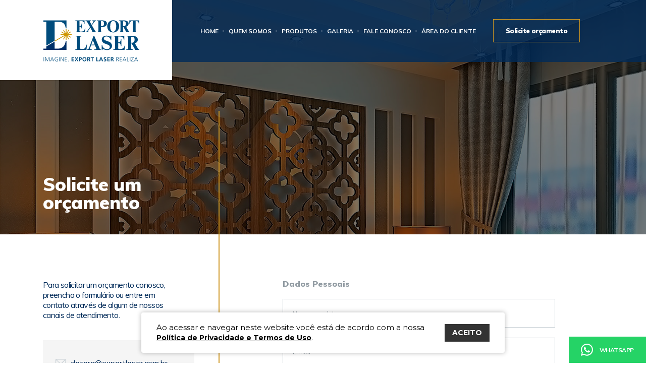

--- FILE ---
content_type: text/html; charset=UTF-8
request_url: https://exportlaser.com.br/solicite-orcamento/
body_size: 16346
content:
<!doctype html>
<html lang="pt-BR">

<head>
    <meta charset="utf-8">
    <title>Solicite um orçamento - Export Laser</title>
    <meta http-equiv="X-UA-Compatible" content="IE=edge,chrome=1">
    <meta http-equiv="Content-Language" content="pt-br">
    <meta name="language" content="portuguese, BR, PT">
    <meta name="viewport" content="width=device-width, initial-scale=1, shrink-to-fit=no, maximum-scale=1">
    <meta name="author" content="Bravo Interativa">
    <meta content="Bravo Interativa" property="og:author" />
	
	<meta name="description" content="Para solicitar um orçamento conosco, preencha o formulário ou entre em contato através de algum de nossos canais de atendimento. Export Laser" />
	<link rel="canonical" href="https://exportlaser.com.br/solicite-orcamento/" />
	<meta property="og:locale" content="pt_BR" />
	<meta property="og:type" content="article" />
	<meta property="og:title" content="Solicite um orçamento - Export Laser" />
	<meta property="og:description" content="Para solicitar um orçamento conosco, preencha o formulário ou entre em contato através de algum de nossos canais de atendimento. Export Laser" />
	<meta property="og:url" content="https://exportlaser.com.br/solicite-orcamento/" />
	<meta property="og:site_name" content="Export Laser" />
	<meta property="article:publisher" content="https://www.facebook.com/exportlaser/" />
	<meta property="article:modified_time" content="2020-04-27T17:43:45+00:00" />
	<meta name="twitter:card" content="summary_large_image" />
	<script type="application/ld+json" class="yoast-schema-graph">{"@context":"https://schema.org","@graph":[{"@type":"WebPage","@id":"https://exportlaser.com.br/solicite-orcamento/","url":"https://exportlaser.com.br/solicite-orcamento/","name":"Solicite um orçamento - Export Laser","isPartOf":{"@id":"https://exportlaser.com.br/#website"},"datePublished":"2020-03-12T13:03:33+00:00","dateModified":"2020-04-27T17:43:45+00:00","description":"Para solicitar um orçamento conosco, preencha o formulário ou entre em contato através de algum de nossos canais de atendimento. Export Laser","breadcrumb":{"@id":"https://exportlaser.com.br/solicite-orcamento/#breadcrumb"},"inLanguage":"pt-BR","potentialAction":[{"@type":"ReadAction","target":["https://exportlaser.com.br/solicite-orcamento/"]}]},{"@type":"BreadcrumbList","@id":"https://exportlaser.com.br/solicite-orcamento/#breadcrumb","itemListElement":[{"@type":"ListItem","position":1,"name":"Início","item":"https://exportlaser.com.br/"},{"@type":"ListItem","position":2,"name":"Solicite um orçamento"}]},{"@type":"WebSite","@id":"https://exportlaser.com.br/#website","url":"https://exportlaser.com.br/","name":"Export Laser","description":"","potentialAction":[{"@type":"SearchAction","target":{"@type":"EntryPoint","urlTemplate":"https://exportlaser.com.br/?s={search_term_string}"},"query-input":"required name=search_term_string"}],"inLanguage":"pt-BR"}]}</script>
	


    <meta property="og:image" content="https://exportlaser.com.br/wp-content/themes/exportlaser/images/imagem-exporlaser.jpg" itemprop="image">
    <meta name="twitter:image" content="https://exportlaser.com.br/wp-content/themes/exportlaser/images/imagem-exporlaser.jpg" itemprop="image">
    <meta property="og:image:secure_url" content="https://exportlaser.com.br/wp-content/themes/exportlaser/images/imagem-exporlaser.jpg" />
    <meta property="og:image:type" content="jpg">
    <meta property="og:image:width" content="1200">
    <meta property="og:image:height" content="600">

    <script async src="https://www.googletagmanager.com/gtag/js?id=UA-161477652-8"></script>
    <script>
        window.dataLayer = window.dataLayer || [];

        function gtag() {
            dataLayer.push(arguments);
        }
        gtag('js', new Date());

        gtag('config', 'UA-161477652-8');
    </script>

    <meta name="msapplication-TileColor" content="#000000">
    <meta name="theme-color" content="#000000">

    <script src="https://www.google.com/recaptcha/api.js" async defer></script>
    
    <link href="https://fonts.googleapis.com/css?family=Muli:200,300,400,500,600,700,800,900&display=swap" rel="stylesheet">
    <link rel="stylesheet" href="https://exportlaser.com.br/wp-content/themes/exportlaser/style.css?v=1670843130">
    <link rel="shortcut icon" type="image/png" href="https://exportlaser.com.br/wp-content/themes/exportlaser/images/favicon.png?v=1627684285" />
    <script async src="https://bravo.st/wp-content/themes/bravo/inc/termos.js"></script>
    <script>
        window.brvConfig = window.brvConfig || [];

        function brvtag() {
            brvConfig.push(arguments);
        }
        brvtag('cliente', 'BRV-36');
    </script>

</head>

<body class="page-template-default page page-id-74">
    <input type="hidden" id="url_tema" value="https://exportlaser.com.br/wp-content/themes/exportlaser">
    <input type="hidden" id="url_ajax" value="https://exportlaser.com.br/wp-admin/admin-ajax.php">
    <input type="hidden" id="post_id" value="74">
    <div class="grid ">
        <header class="clearfix">
            <div class="container">
                <div class="header__box">
                    <a class="logo" href="https://exportlaser.com.br"><svg xmlns="http://www.w3.org/2000/svg" width="190" height="81.471" viewBox="0 0 190 81.471">
  <g id="logo" transform="translate(-533.617 -211.124)">
    <path id="Caminho_1" data-name="Caminho 1" d="M539.486,261.294V213.91h-5.869v-2.43h45.64V227.1h-1.384c-.63-4.493-1.86-7.8-4.285-9.924s-5.879-3.178-10.372-3.178c-.2,0-6.014.014-6.433.042s-.713.043-.938.043V251.85Z" transform="translate(0 -0.041)" fill="#004c7d" fill-rule="evenodd"/>
    <path id="Caminho_2" data-name="Caminho 2" d="M555.844,272.522c.2.027.42.056.672.07s5.342.014,5.86.014c4.423,0,7.979-1.3,10.638-3.891,2.674-2.6,4.032-6.454,4.858-11.563h1.384v17.884h-45.64v-2.43h5.869v-4.471l16.358-9.445Z" transform="translate(0 -5.237)" fill="#003068" fill-rule="evenodd"/>
    <path id="Caminho_3" data-name="Caminho 3" d="M558.7,255.7l20.8-12.007-4.135,7.134,1.235.71,4.135-7.135-.014,8.231,1.428,0,.013-8.231,4.112,7.122,1.238-.714-4.112-7.122,7.135,4.1.716-1.235-7.135-4.1,8.246-.013,0-1.425-8.246.013,7.148-4.127-.712-1.233-7.149,4.127,4.135-7.135-1.235-.71-4.134,7.134.013-8.23-1.428,0-.013,8.231-4.112-7.122-1.238.714L579.5,239.8l-7.135-4.1-.716,1.235,7.135,4.1-8.247.013,0,1.425,8.247-.014-20.087,11.6Z" transform="translate(-2.854 -2.244)" fill="#ce9600" fill-rule="evenodd"/>
    <path id="Caminho_4" data-name="Caminho 4" d="M724.376,212.7v18.764A6.1,6.1,0,0,0,724.5,233a1.27,1.27,0,0,0,.556.714,2.974,2.974,0,0,0,1.645.427h1.047v.72H715.836v-.72h1.048a2.364,2.364,0,0,0,1.832-.567,3.258,3.258,0,0,0,.5-2.107V212.7h-1.522a4.463,4.463,0,0,0-3.377,1.223,5.829,5.829,0,0,0-1.346,3.728h-1.024v-6.216H731.68v6.216h-1.036a5.832,5.832,0,0,0-1.34-3.728,4.5,4.5,0,0,0-3.4-1.223ZM699.57,222.9c.479.042.872.059,1.171.059a5.382,5.382,0,0,0,1.913-.352,3.446,3.446,0,0,0,1.429-.919,5.884,5.884,0,0,0,1.071-3.956q0-4.75-4.378-4.747c-.333,0-.731.012-1.205.035Zm0,1.359v7.21A6.1,6.1,0,0,0,699.7,233a1.27,1.27,0,0,0,.556.714,2.974,2.974,0,0,0,1.645.427h.861v.72H691.405v-.72h.673a2.371,2.371,0,0,0,1.844-.567,3.348,3.348,0,0,0,.486-2.107V214.835a6.047,6.047,0,0,0-.129-1.533,1.289,1.289,0,0,0-.538-.714,2.957,2.957,0,0,0-1.663-.427h-.673v-.721h10.8a10.048,10.048,0,0,1,5.724,1.464,5.717,5.717,0,0,1,2.593,5.015,5.654,5.654,0,0,1-1.153,3.67,8.082,8.082,0,0,1-3.717,2.306l4.15,7.228a10.829,10.829,0,0,0,1.609,2.289,2.618,2.618,0,0,0,1.545.731v.72h-6.684l-6.005-10.605Zm-19.561-11.87a4.425,4.425,0,0,0-3.577,1.78,8.823,8.823,0,0,0-1.879,3.851,28.017,28.017,0,0,0-.129,9.985,10.861,10.861,0,0,0,1.229,3.384,5.463,5.463,0,0,0,1.85,1.9,4.523,4.523,0,0,0,2.4.7,4.814,4.814,0,0,0,2.792-.942q1.922-1.352,2.751-4.876a23.061,23.061,0,0,0,.533-5.221q0-6.146-2.288-8.9A4.633,4.633,0,0,0,680.009,212.388Zm-.117-1.264a11.588,11.588,0,0,1,8.691,3.394,12.026,12.026,0,0,1,3.225,8.762,12.856,12.856,0,0,1-1.973,6.994,9.828,9.828,0,0,1-4.237,3.74,13.412,13.412,0,0,1-11.659-.275,9.963,9.963,0,0,1-4.389-4.478,13.394,13.394,0,0,1-1.341-6.1,11.519,11.519,0,0,1,7.439-11.354A13.015,13.015,0,0,1,679.892,211.124Zm-24.109,11.653c.632.005,1.147.005,1.551.005a4.427,4.427,0,0,0,3.43-1.17,5.54,5.54,0,0,0,1.059-3.782,8.52,8.52,0,0,0-.4-2.756,3.165,3.165,0,0,0-1.1-1.651,4.791,4.791,0,0,0-2.669-.614c-.539,0-1.159.012-1.873.035Zm0,1.422v7.269a6.1,6.1,0,0,0,.129,1.533,1.27,1.27,0,0,0,.556.714,2.974,2.974,0,0,0,1.645.427h1.153v.72H647.619v-.72h.637a2.433,2.433,0,0,0,1.862-.573,3.282,3.282,0,0,0,.5-2.1V214.817a6.389,6.389,0,0,0-.123-1.546,1.236,1.236,0,0,0-.526-.684,2.945,2.945,0,0,0-1.651-.427h-.7v-.721h11.647a10.851,10.851,0,0,1,4.964.977,5.622,5.622,0,0,1,3.248,5.373,5.721,5.721,0,0,1-1.422,3.945,6.587,6.587,0,0,1-3.1,1.9,17.85,17.85,0,0,1-5.057.585C657.463,224.222,656.755,224.216,655.783,224.2Zm-21.036,1.5-3.617,5.268a3.57,3.57,0,0,0-.773,1.767,1.176,1.176,0,0,0,.568,1.036,2.854,2.854,0,0,0,1.574.369h.674v.72H625.06v-.72h.363a3.452,3.452,0,0,0,2.165-.907,14.788,14.788,0,0,0,2.512-2.95l3.962-5.765-4.22-7.579a18.11,18.11,0,0,0-2.476-3.746,3.523,3.523,0,0,0-2.288-1.036v-.721H635.69v.721h-.6a1.893,1.893,0,0,0-1.083.275.865.865,0,0,0-.392.755,4.794,4.794,0,0,0,.684,1.663l2.816,5.2,2.962-4.219a3.853,3.853,0,0,0,.86-2.072,1.4,1.4,0,0,0-.549-1.141A2.09,2.09,0,0,0,639,212.16h-.444v-.721h7.936v.721a5.363,5.363,0,0,0-2.7,1.012,14.642,14.642,0,0,0-2.617,3.1l-3.36,4.923,5.058,8.931q2.317,4.1,3.634,4.015h.445v.72H636.585v-.72h.533c1,0,1.5-.327,1.5-.978a2.377,2.377,0,0,0-.357-1.065Zm-21.638-2.078v7.427a3.332,3.332,0,0,0,.421,2,2.023,2.023,0,0,0,1.633.516h1.317a7.917,7.917,0,0,0,5.028-1.469,7.143,7.143,0,0,0,2.452-4.431h.913l-1.171,7.2H604.944v-.72h.637a2.42,2.42,0,0,0,1.867-.567,3.258,3.258,0,0,0,.5-2.107v-16.6a6.3,6.3,0,0,0-.129-1.563,1.28,1.28,0,0,0-.556-.72,3.045,3.045,0,0,0-1.68-.427h-.637v-.721h18.348V217.9h-.778a6.565,6.565,0,0,0-1.375-3.547,4.836,4.836,0,0,0-1.773-1.241,5.757,5.757,0,0,0-2.254-.445h-4v9.587h.942q3.125-.105,3.576-5.057h.82v11.413h-.82a2.352,2.352,0,0,1-.023-.286,5.939,5.939,0,0,0-.427-2.265,4.38,4.38,0,0,0-1.258-1.867,2.906,2.906,0,0,0-1.85-.568Z" transform="translate(-8.115)" fill="#004c7d"/>
    <path id="Caminho_5" data-name="Caminho 5" d="M715.784,259.52c.569.049,1.034.069,1.389.069a6.372,6.372,0,0,0,2.271-.417,4.089,4.089,0,0,0,1.694-1.09c.847-.944,1.271-2.513,1.271-4.693q0-5.634-5.193-5.631c-.4,0-.868.014-1.43.042Zm0,1.61v8.554a7.265,7.265,0,0,0,.152,1.819,1.513,1.513,0,0,0,.659.847,3.529,3.529,0,0,0,1.952.507h1.021v.853H706.1v-.853h.8a2.812,2.812,0,0,0,2.187-.674,3.969,3.969,0,0,0,.576-2.5V249.953a7.256,7.256,0,0,0-.152-1.819,1.532,1.532,0,0,0-.639-.847,3.509,3.509,0,0,0-1.972-.507h-.8v-.854h12.817a11.916,11.916,0,0,1,6.79,1.736,6.782,6.782,0,0,1,3.076,5.95,6.708,6.708,0,0,1-1.367,4.353,9.6,9.6,0,0,1-4.409,2.736l4.922,8.574a12.853,12.853,0,0,0,1.91,2.715,3.1,3.1,0,0,0,1.833.868v.853h-7.929l-7.123-12.581Zm-25.92-.75v8.811a3.956,3.956,0,0,0,.5,2.368,2.4,2.4,0,0,0,1.937.611h1.562a9.4,9.4,0,0,0,5.964-1.742,8.478,8.478,0,0,0,2.909-5.256h1.083l-1.388,8.54H680.179v-.853h.756a2.873,2.873,0,0,0,2.216-.674,3.872,3.872,0,0,0,.589-2.5v-19.69a7.516,7.516,0,0,0-.152-1.854,1.516,1.516,0,0,0-.659-.853,3.616,3.616,0,0,0-1.993-.507h-.756v-.854h21.766v7.665h-.923a7.774,7.774,0,0,0-1.632-4.208,5.723,5.723,0,0,0-2.1-1.471,6.817,6.817,0,0,0-2.673-.528h-4.749v11.373h1.118q3.708-.125,4.242-6h.971V266.3h-.971a2.82,2.82,0,0,1-.028-.34,7.038,7.038,0,0,0-.507-2.687,5.2,5.2,0,0,0-1.492-2.215,3.446,3.446,0,0,0-2.194-.674Zm-13.637-14.788V254.3h-.979a8.454,8.454,0,0,0-2.1-4.436,8.3,8.3,0,0,0-6.352-2.77,6.28,6.28,0,0,0-3.812,1.1,3.41,3.41,0,0,0-1.465,2.868,3.6,3.6,0,0,0,.527,1.867,3.9,3.9,0,0,0,1.409,1.4,48.786,48.786,0,0,0,4.812,1.972q3.874,1.426,4.728,1.833a9.132,9.132,0,0,1,2.055,1.486,7.8,7.8,0,0,1,2.631,6.137,7.217,7.217,0,0,1-2.825,6.117,11.532,11.532,0,0,1-7.11,2.256,17.141,17.141,0,0,1-6.019-1.326,5.123,5.123,0,0,0-1.653-.424q-1.323,0-1.771,1.624H657.23V263.964h1.076a8.75,8.75,0,0,0,2.43,5.478,8.288,8.288,0,0,0,3.083,2.146,10.364,10.364,0,0,0,4.006.791,6.328,6.328,0,0,0,3.937-1.18,3.8,3.8,0,0,0,1.507-3.166,4.2,4.2,0,0,0-.59-2.146,4.274,4.274,0,0,0-1.569-1.6,47.207,47.207,0,0,0-4.992-2.1c-2.3-.882-3.714-1.444-4.249-1.708a9.98,9.98,0,0,1-1.826-1.195,6.978,6.978,0,0,1-1.972-2.582,7.921,7.921,0,0,1-.715-3.353,6.84,6.84,0,0,1,2.52-5.61,9.868,9.868,0,0,1,6.47-2.236,12.248,12.248,0,0,1,2.868.326,37.322,37.322,0,0,1,3.922,1.32,2.168,2.168,0,0,0,.813.145c.84,0,1.278-.569,1.3-1.708Zm-36.474,9.22-3.048,8.443h6.589Zm4.11,9.984h-7.728l-1.61,4.458a6.328,6.328,0,0,0-.445,1.791,1.534,1.534,0,0,0,.75,1.291,3.165,3.165,0,0,0,1.834.521h.916v.853h-8.749v-.853c1.632-.083,2.889-1.479,3.784-4.194l8.6-22.947h1.16L653.16,271a4.558,4.558,0,0,0,.868,1.479,1.542,1.542,0,0,0,1.1.375h.369v.853H642.829v-.853h1.034a4.017,4.017,0,0,0,1.972-.354,1.261,1.261,0,0,0,.59-1.173,4.91,4.91,0,0,0-.507-1.749Zm-15.735-1.541-1.055,10.456H604.918v-.853h.8a2.81,2.81,0,0,0,2.187-.674,3.969,3.969,0,0,0,.576-2.5v-19.69a7.559,7.559,0,0,0-.152-1.854,1.546,1.546,0,0,0-.639-.853,3.51,3.51,0,0,0-1.972-.507h-.8v-.854h13.345v.854h-.9a2.812,2.812,0,0,0-2.187.674,4.053,4.053,0,0,0-.576,2.541v19.1a13.762,13.762,0,0,0,.062,1.652,1.574,1.574,0,0,0,.327.75,1.261,1.261,0,0,0,.625.465,4.025,4.025,0,0,0,1.18.125h2.222a7.936,7.936,0,0,0,3.68-.75,7.44,7.44,0,0,0,2.8-2.861,19.065,19.065,0,0,0,1.819-5.221Z" transform="translate(-8.112 -3.912)" fill="#004c7d"/>
    <path id="Caminho_6" data-name="Caminho 6" d="M667.157,301.847h1.614V298.5h.519c.68,0,.888.231,1.118.83l.969,2.513h1.8l-1.291-3.147c-.161-.358-.415-.8-.853-.83v-.023a1.842,1.842,0,0,0,1.661-1.868c0-2.236-2.064-2.178-3.793-2.178h-1.741Zm1.614-6.779h.531c.807,0,1.706.081,1.706,1.048,0,1-.91,1.118-1.706,1.118h-.531Zm-8.367,6.779h4.773v-1.268h-3.159v-2.26h2.87v-1.268h-2.87v-1.982h3.135V293.8H660.4Zm-2.418-7.9a6.08,6.08,0,0,0-1.926-.288c-1.418,0-2.813.657-2.813,2.455,0,2.664,3.528,2.029,3.528,3.564,0,.726-.819,1.037-1.429,1.037a3.889,3.889,0,0,1-1.822-.5l-.15,1.453a7.1,7.1,0,0,0,2.064.311c1.625,0,3.02-.668,3.02-2.433,0-2.7-3.528-2.109-3.528-3.5a1.12,1.12,0,0,1,1.269-1.118,4.172,4.172,0,0,1,1.637.346Zm-14.109,7.9h1.672l.7-1.844h3.263l.691,1.844h1.788l-3.159-8.047h-1.821Zm5.189-3.112h-2.353l1.165-3.321h.022Zm-10.6,3.112H643.2v-1.268h-3.124V293.8h-1.615Zm-8.792,0h1.614v-6.779h2.306V293.8h-6.226v1.268h2.306Zm-8.921,0h1.615V298.5h.518c.681,0,.888.231,1.118.83l.969,2.513h1.8l-1.291-3.147c-.161-.358-.415-.8-.853-.83v-.023a1.842,1.842,0,0,0,1.661-1.868c0-2.236-2.064-2.178-3.793-2.178h-1.741Zm1.615-6.779h.53c.807,0,1.707.081,1.707,1.048,0,1-.911,1.118-1.707,1.118h-.53Zm-9.635,2.732c0-1.418.657-2.871,2.259-2.871s2.26,1.453,2.26,2.871c0,1.453-.611,2.917-2.26,2.917S612.728,299.253,612.728,297.8Zm-1.684,0c0,2.467,1.36,4.185,3.943,4.185,2.549,0,3.944-1.752,3.944-4.185s-1.418-4.139-3.944-4.139C612.428,293.662,611.044,295.333,611.044,297.8Zm-6.638,4.047h1.615v-3.055h.68c1.73,0,3.1-.681,3.1-2.559,0-1.926-1.6-2.433-3.355-2.433h-2.041Zm1.615-6.779h.564c.83,0,1.534.323,1.534,1.257s-.727,1.2-1.534,1.2h-.564Zm-10.466,6.779h1.821l1.88-3.135,1.856,3.135h1.9l-2.64-4.185L602.8,293.8h-1.729l-1.718,2.87-1.683-2.87H595.8l2.4,3.862Zm-6.073,0h4.774v-1.268H591.1v-2.26h2.871v-1.268H591.1v-1.982h3.135V293.8h-4.75Zm133.265,0h.934v-.968h-.934ZM719.026,299h-3.493l1.752-4.439Zm-5.43,2.847h.773l.865-2.155h4.058l.865,2.155h.83l-3.194-8.047h-.9Zm-6.153,0h5.176v-.691h-4.312l4.174-6.664V293.8h-4.935v.691h4.093l-4.2,6.664Zm-2.4,0h.8V293.8h-.8Zm-5.565,0h4.023v-.691h-3.229V293.8h-.795ZM695.97,299h-3.494l1.752-4.439Zm-5.431,2.847h.773l.865-2.155h4.058l.865,2.155h.829l-3.194-8.047h-.9Zm-5.4,0h4.082v-.691h-3.286v-3.1h2.987v-.691h-2.987v-2.871h3.148V293.8h-3.944Zm-6.868,0h.8v-3.793h.658c.76,0,1.106.035,1.568,1.072l1.164,2.721h.877l-1.373-3.112c-.253-.542-.392-.888-1.037-.969v-.023a1.9,1.9,0,0,0,1.787-1.857c0-1.476-.934-2.086-2.364-2.086h-2.076Zm.8-7.356h.819c1.1,0,2.029.081,2.029,1.395,0,1.118-1.072,1.476-2.006,1.476h-.842Zm-96.435,7.356h.934v-.968h-.934Zm-6.384,0h4.082v-.691h-3.286v-3.1h2.987v-.691h-2.987v-2.871h3.148V293.8h-3.944Zm-8.275,0h.8v-6.941h.023l4.023,6.941h1.072V293.8h-.8v7.079h-.022l-4.094-7.079h-1Zm-3.041,0h.8V293.8h-.8Zm-3.19-.841a4.1,4.1,0,0,1-1.707.288c-2.122,0-3.262-1.441-3.262-3.47a3.161,3.161,0,0,1,3.262-3.47,4.239,4.239,0,0,1,2.064.426l.092-.737a5.67,5.67,0,0,0-2.156-.38,3.882,3.882,0,0,0-4.058,4.162,3.835,3.835,0,0,0,4.058,4.162,6.025,6.025,0,0,0,2.5-.5v-4H559.87v.691h1.868ZM552.645,299h-3.493l1.752-4.439Zm-5.43,2.847h.772l.865-2.155h4.058l.865,2.155h.83l-3.193-8.047h-.9Zm-9.889,0h.8V294.6h.023l3.02,7.252h.681l2.928-7.252h.023v7.252h.8V293.8h-1.141l-2.952,7.079-2.94-7.079h-1.234Zm-3.144,0h.8V293.8h-.8Z" transform="translate(-0.064 -9.391)" fill="#004c7d"/>
  </g>
</svg>
</a>
                    <nav>
                        <ul>
                            <li><a href="https://exportlaser.com.br" >Home</a></li>
                            <li><a href="https://exportlaser.com.br/quem-somos" >Quem somos</a></li>
                            <li><a href="https://exportlaser.com.br/produtos" >Produtos</a></li>
                            <li><a href="https://exportlaser.com.br/galeria" >Galeria</a></li>
                            <li><a href="https://exportlaser.com.br/fale-conosco" >Fale conosco</a></li>
                            <li><a href="https://exportlaser.com.br/como-funciona" >Área do cliente</a></li>
                            <li class="visible-desktop"><a class="orcamento" href="https://exportlaser.com.br/solicite-orcamento"  class="active">Solicite orçamento</a></li>
                        </ul>
                        <a class="orcamento visible-mobile" href="https://exportlaser.com.br/solicite-orcamento"  class="active">Solicite orçamento</a>
                    </nav>
                    <div class="toggle-menu">
                        <span class="tm1"></span>
                        <span class="tm2"></span>
                        <span class="tm3"></span>
                    </div>
                </div>
            </div>
        </header>
<main class="pag-padrao cab-sem-risco">
    <div class="cabecalho-padrao" data-image-src="https://exportlaser.com.br/wp-content/uploads/2020/03/img-cabecalho-orcamento-Copy.jpg" style="background-image: url(https://exportlaser.com.br/wp-content/uploads/2020/03/img-cabecalho-orcamento-Copy.jpg)">
    <div class="container">
        <div class="row align-items-end">
            <div class="col-lg-4">
                <h1 class="cabecalho-padrao__titulo">
                    Solicite um orçamento                </h1>
            </div>
            <div class="col-lg-5 offset-lg-1 col-legenda">
                            </div>
        </div>
    </div>
</div><div class="container">
    <div class="row">
        <div class="col-lg-4">
            <div class="lateral lateral--linha-amarela-alta">
                <p class="lateral__legenda">Para solicitar um orçamento conosco, preencha o formulário ou entre em contato através de algum de nossos canais de atendimento.</p>
                <div class="infos-de-contato">
                    <a href="mailto:decora@exportlaser.com.br"><svg>
                            <use xlink:href="https://exportlaser.com.br/wp-content/themes/exportlaser/images/sprite.svg?1#icon-mail" />
                        </svg>decora@exportlaser.com.br</a>
                    <a href="tel:"><svg>
                            <use xlink:href="https://exportlaser.com.br/wp-content/themes/exportlaser/images/sprite.svg?1#icon-fone" />
                        </svg></a>
                </div>
                            </div>
        </div>
        <div class="col-lg-6 offset-lg-1">
            <div class="content">
                <div js-form>
                    <form method="post" action="https://exportlaser.com.br/wp-admin/admin-ajax.php" class="form">
                        <div class="hidden"><input name="trap" placeholder="Trap"></div>
                        <input type="hidden" name="action" value="orcamento">

                        <h2>Dados Pessoais</h2>
                        <div class="form__group">
                            <input class="campo" type="text" name="nome" placeholder="Nome" required>
                            <label class="label" for="nome">Nome completo</label>
                        </div>
                        <div class="form__group">
                            <input class="campo" type="email" name="email" placeholder="E-mail" required>
                            <label class="label" for="email">E-mail</label>
                        </div>
                        <div class="form__group">
                            <input class="campo" type="text" name="telefone" mascara="telefone" placeholder="Telefone">
                            <label class="label" for="telefone">Telefone</label>
                        </div>
                        <div class="form__group">
                            <input class="campo" type="text" name="cidade" placeholder="Cidade/UF" required>
                            <label class="label" for="cidade">Cidade/UF</label>
                        </div>
                        <h2>Escolha o produto de seu interesse:</h2>
                                                <ul class="form__group form__group--radio duas-colunas">
                            <li><input type="radio" name="produto" id="produto-paineis" value="Paineis e divisórias" js-tipo="2"><label for="produto-paineis"><svg>
                                        <use xlink:href="https://exportlaser.com.br/wp-content/themes/exportlaser/images/sprite.svg?1#icon-check" />
                                    </svg>Paineis e divisórias</label></li>
                            <li><input type="radio" name="produto" id="produto-fachadas" value="Fachadas" js-tipo="1"><label for="produto-fachadas"><svg>
                                        <use xlink:href="https://exportlaser.com.br/wp-content/themes/exportlaser/images/sprite.svg?1#icon-check" />
                                    </svg>Fachadas</label></li>
                            <li><input type="radio" name="produto" id="produto-decoracoes" value="Produtos decorativos" js-tipo="1"><label for="produto-decoracoes"><svg>
                                        <use xlink:href="https://exportlaser.com.br/wp-content/themes/exportlaser/images/sprite.svg?1#icon-check" />
                                    </svg>Produtos decorativos</label></li>
                            <li><input type="radio" name="produto" id="produto-convites" value="Convites" js-tipo="0"><label for="produto-convites"><svg>
                                        <use xlink:href="https://exportlaser.com.br/wp-content/themes/exportlaser/images/sprite.svg?1#icon-check" />
                                    </svg>Convites</label></li>
                            <li><input type="radio" name="produto" id="produto-trofeus" value="Troféus e placas" js-tipo="0"><label for="produto-trofeus"><svg>
                                        <use xlink:href="https://exportlaser.com.br/wp-content/themes/exportlaser/images/sprite.svg?1#icon-check" />
                                    </svg>Troféus e placas</label></li>
                        </ul>
                        <div id="tipo-padrao" class="bloco-opcoes-materiais no-visibility" js-box-oculta-paineis>
                            <h2>Escolha o padrão do painel</h2>
                            <div class="slider-padrao">
                                                                    <div class="padrao-item">
                                        <input type="radio" name="tipo-padrao-corte" value="EXP004" id="tipo-padrao-corte-1">
                                        <label for="tipo-padrao-corte-1" class="opcao-padrao">
                                            <img src="https://exportlaser.com.br/wp-content/uploads/2020/04/EXP004-Copy.jpg" alt="EXP004">
                                            <span>EXP004</span>
                                        </label>
                                    </div>
                                                                    <div class="padrao-item">
                                        <input type="radio" name="tipo-padrao-corte" value="EXP005" id="tipo-padrao-corte-2">
                                        <label for="tipo-padrao-corte-2" class="opcao-padrao">
                                            <img src="https://exportlaser.com.br/wp-content/uploads/2020/04/EXP005-Copy.jpg" alt="EXP005">
                                            <span>EXP005</span>
                                        </label>
                                    </div>
                                                                    <div class="padrao-item">
                                        <input type="radio" name="tipo-padrao-corte" value="EXP007" id="tipo-padrao-corte-3">
                                        <label for="tipo-padrao-corte-3" class="opcao-padrao">
                                            <img src="https://exportlaser.com.br/wp-content/uploads/2020/04/EXP007-Copy.jpg" alt="EXP007">
                                            <span>EXP007</span>
                                        </label>
                                    </div>
                                                                    <div class="padrao-item">
                                        <input type="radio" name="tipo-padrao-corte" value="EXP010" id="tipo-padrao-corte-4">
                                        <label for="tipo-padrao-corte-4" class="opcao-padrao">
                                            <img src="https://exportlaser.com.br/wp-content/uploads/2020/04/EXP010-Copy-1.jpg" alt="EXP010">
                                            <span>EXP010</span>
                                        </label>
                                    </div>
                                                                    <div class="padrao-item">
                                        <input type="radio" name="tipo-padrao-corte" value="EXP011" id="tipo-padrao-corte-5">
                                        <label for="tipo-padrao-corte-5" class="opcao-padrao">
                                            <img src="https://exportlaser.com.br/wp-content/uploads/2020/04/EXP011-Copy.jpg" alt="EXP011">
                                            <span>EXP011</span>
                                        </label>
                                    </div>
                                                                    <div class="padrao-item">
                                        <input type="radio" name="tipo-padrao-corte" value="EXP013" id="tipo-padrao-corte-6">
                                        <label for="tipo-padrao-corte-6" class="opcao-padrao">
                                            <img src="https://exportlaser.com.br/wp-content/uploads/2020/04/EXP013-Copy.jpg" alt="EXP013">
                                            <span>EXP013</span>
                                        </label>
                                    </div>
                                                                    <div class="padrao-item">
                                        <input type="radio" name="tipo-padrao-corte" value="EXP014" id="tipo-padrao-corte-7">
                                        <label for="tipo-padrao-corte-7" class="opcao-padrao">
                                            <img src="https://exportlaser.com.br/wp-content/uploads/2020/04/EXP014-Copy.jpg" alt="EXP014">
                                            <span>EXP014</span>
                                        </label>
                                    </div>
                                                                    <div class="padrao-item">
                                        <input type="radio" name="tipo-padrao-corte" value="EXP016" id="tipo-padrao-corte-8">
                                        <label for="tipo-padrao-corte-8" class="opcao-padrao">
                                            <img src="https://exportlaser.com.br/wp-content/uploads/2020/04/EXP016-Copy.jpg" alt="EXP016">
                                            <span>EXP016</span>
                                        </label>
                                    </div>
                                                                    <div class="padrao-item">
                                        <input type="radio" name="tipo-padrao-corte" value="EXP034" id="tipo-padrao-corte-9">
                                        <label for="tipo-padrao-corte-9" class="opcao-padrao">
                                            <img src="https://exportlaser.com.br/wp-content/uploads/2020/04/EXP034-Copy.jpg" alt="EXP034">
                                            <span>EXP034</span>
                                        </label>
                                    </div>
                                                                    <div class="padrao-item">
                                        <input type="radio" name="tipo-padrao-corte" value="EXP039" id="tipo-padrao-corte-10">
                                        <label for="tipo-padrao-corte-10" class="opcao-padrao">
                                            <img src="https://exportlaser.com.br/wp-content/uploads/2020/04/EXP039-Copy.jpg" alt="EXP039">
                                            <span>EXP039</span>
                                        </label>
                                    </div>
                                                                    <div class="padrao-item">
                                        <input type="radio" name="tipo-padrao-corte" value="EXP042" id="tipo-padrao-corte-11">
                                        <label for="tipo-padrao-corte-11" class="opcao-padrao">
                                            <img src="https://exportlaser.com.br/wp-content/uploads/2020/04/EXP042-Copy.jpg" alt="EXP042">
                                            <span>EXP042</span>
                                        </label>
                                    </div>
                                                                    <div class="padrao-item">
                                        <input type="radio" name="tipo-padrao-corte" value="EXP049" id="tipo-padrao-corte-12">
                                        <label for="tipo-padrao-corte-12" class="opcao-padrao">
                                            <img src="https://exportlaser.com.br/wp-content/uploads/2020/04/EXP049-Copy.jpg" alt="EXP049">
                                            <span>EXP049</span>
                                        </label>
                                    </div>
                                                                    <div class="padrao-item">
                                        <input type="radio" name="tipo-padrao-corte" value="EXP052" id="tipo-padrao-corte-13">
                                        <label for="tipo-padrao-corte-13" class="opcao-padrao">
                                            <img src="https://exportlaser.com.br/wp-content/uploads/2020/04/EXP052-Copy.jpg" alt="EXP052">
                                            <span>EXP052</span>
                                        </label>
                                    </div>
                                                                    <div class="padrao-item">
                                        <input type="radio" name="tipo-padrao-corte" value="EXP053" id="tipo-padrao-corte-14">
                                        <label for="tipo-padrao-corte-14" class="opcao-padrao">
                                            <img src="https://exportlaser.com.br/wp-content/uploads/2020/04/EXP053-Copy.jpg" alt="EXP053">
                                            <span>EXP053</span>
                                        </label>
                                    </div>
                                                                    <div class="padrao-item">
                                        <input type="radio" name="tipo-padrao-corte" value="EXP054" id="tipo-padrao-corte-15">
                                        <label for="tipo-padrao-corte-15" class="opcao-padrao">
                                            <img src="https://exportlaser.com.br/wp-content/uploads/2020/04/EXP054-Copy.jpg" alt="EXP054">
                                            <span>EXP054</span>
                                        </label>
                                    </div>
                                                                    <div class="padrao-item">
                                        <input type="radio" name="tipo-padrao-corte" value="EXP062" id="tipo-padrao-corte-16">
                                        <label for="tipo-padrao-corte-16" class="opcao-padrao">
                                            <img src="https://exportlaser.com.br/wp-content/uploads/2020/04/EXP062-Copy.jpg" alt="EXP062">
                                            <span>EXP062</span>
                                        </label>
                                    </div>
                                                                    <div class="padrao-item">
                                        <input type="radio" name="tipo-padrao-corte" value="EXP066" id="tipo-padrao-corte-17">
                                        <label for="tipo-padrao-corte-17" class="opcao-padrao">
                                            <img src="https://exportlaser.com.br/wp-content/uploads/2020/04/EXP066-Copy.jpg" alt="EXP066">
                                            <span>EXP066</span>
                                        </label>
                                    </div>
                                                                    <div class="padrao-item">
                                        <input type="radio" name="tipo-padrao-corte" value="EXP070" id="tipo-padrao-corte-18">
                                        <label for="tipo-padrao-corte-18" class="opcao-padrao">
                                            <img src="https://exportlaser.com.br/wp-content/uploads/2020/04/EXP070-Copy.jpg" alt="EXP070">
                                            <span>EXP070</span>
                                        </label>
                                    </div>
                                                                    <div class="padrao-item">
                                        <input type="radio" name="tipo-padrao-corte" value="EXP078" id="tipo-padrao-corte-19">
                                        <label for="tipo-padrao-corte-19" class="opcao-padrao">
                                            <img src="https://exportlaser.com.br/wp-content/uploads/2020/04/EXP078-Copy.jpg" alt="EXP078">
                                            <span>EXP078</span>
                                        </label>
                                    </div>
                                                                    <div class="padrao-item">
                                        <input type="radio" name="tipo-padrao-corte" value="EXP083" id="tipo-padrao-corte-20">
                                        <label for="tipo-padrao-corte-20" class="opcao-padrao">
                                            <img src="https://exportlaser.com.br/wp-content/uploads/2020/04/EXP083-Copy.jpg" alt="EXP083">
                                            <span>EXP083</span>
                                        </label>
                                    </div>
                                                                    <div class="padrao-item">
                                        <input type="radio" name="tipo-padrao-corte" value="EXP088" id="tipo-padrao-corte-21">
                                        <label for="tipo-padrao-corte-21" class="opcao-padrao">
                                            <img src="https://exportlaser.com.br/wp-content/uploads/2020/04/EXP088-Copy.jpg" alt="EXP088">
                                            <span>EXP088</span>
                                        </label>
                                    </div>
                                                                    <div class="padrao-item">
                                        <input type="radio" name="tipo-padrao-corte" value="EXP093" id="tipo-padrao-corte-22">
                                        <label for="tipo-padrao-corte-22" class="opcao-padrao">
                                            <img src="https://exportlaser.com.br/wp-content/uploads/2020/04/EXP093-Copy.jpg" alt="EXP093">
                                            <span>EXP093</span>
                                        </label>
                                    </div>
                                                                    <div class="padrao-item">
                                        <input type="radio" name="tipo-padrao-corte" value="EXP107" id="tipo-padrao-corte-23">
                                        <label for="tipo-padrao-corte-23" class="opcao-padrao">
                                            <img src="https://exportlaser.com.br/wp-content/uploads/2020/04/EXP107-Copy.jpg" alt="EXP107">
                                            <span>EXP107</span>
                                        </label>
                                    </div>
                                                                    <div class="padrao-item">
                                        <input type="radio" name="tipo-padrao-corte" value="EXP116" id="tipo-padrao-corte-24">
                                        <label for="tipo-padrao-corte-24" class="opcao-padrao">
                                            <img src="https://exportlaser.com.br/wp-content/uploads/2020/04/EXP116-Copy.jpg" alt="EXP116">
                                            <span>EXP116</span>
                                        </label>
                                    </div>
                                                                    <div class="padrao-item">
                                        <input type="radio" name="tipo-padrao-corte" value="EXP118" id="tipo-padrao-corte-25">
                                        <label for="tipo-padrao-corte-25" class="opcao-padrao">
                                            <img src="https://exportlaser.com.br/wp-content/uploads/2020/04/EXP118-Copy.jpg" alt="EXP118">
                                            <span>EXP118</span>
                                        </label>
                                    </div>
                                                                    <div class="padrao-item">
                                        <input type="radio" name="tipo-padrao-corte" value="EXP120" id="tipo-padrao-corte-26">
                                        <label for="tipo-padrao-corte-26" class="opcao-padrao">
                                            <img src="https://exportlaser.com.br/wp-content/uploads/2020/04/EXP120-Copy.jpg" alt="EXP120">
                                            <span>EXP120</span>
                                        </label>
                                    </div>
                                                                    <div class="padrao-item">
                                        <input type="radio" name="tipo-padrao-corte" value="EXP122" id="tipo-padrao-corte-27">
                                        <label for="tipo-padrao-corte-27" class="opcao-padrao">
                                            <img src="https://exportlaser.com.br/wp-content/uploads/2020/04/EXP122-MODERN-AMPLIADA-Copy.jpg" alt="EXP122">
                                            <span>EXP122</span>
                                        </label>
                                    </div>
                                                                    <div class="padrao-item">
                                        <input type="radio" name="tipo-padrao-corte" value="EXP126" id="tipo-padrao-corte-28">
                                        <label for="tipo-padrao-corte-28" class="opcao-padrao">
                                            <img src="https://exportlaser.com.br/wp-content/uploads/2020/04/EXP126-Copy.jpg" alt="EXP126">
                                            <span>EXP126</span>
                                        </label>
                                    </div>
                                                                    <div class="padrao-item">
                                        <input type="radio" name="tipo-padrao-corte" value="EXP127" id="tipo-padrao-corte-29">
                                        <label for="tipo-padrao-corte-29" class="opcao-padrao">
                                            <img src="https://exportlaser.com.br/wp-content/uploads/2020/04/EXP127-Copy.jpg" alt="EXP127">
                                            <span>EXP127</span>
                                        </label>
                                    </div>
                                                            </div>
                        </div>
                        <div class="hidden" js-box-tamanho js-box-oculta>
                            <h2>Tamanho do produto</h2>
                            <div class="form-lado-a-lado">
                                <div class="form__group">
                                    <input class="campo" type="text" name="largura" placeholder="Largura">
                                    <label class="label" for="largura">Largura em cm</label>
                                </div>
                                <span>x</span>
                                <div class="form__group">
                                    <input class="campo" type="text" name="altura" placeholder="Altura">
                                    <label class="label" for="altura">Altura em cm</label>
                                </div>
                            </div>
                            <span class="mensagem-tamanho hidden" js-observacoes-tamanho>Chapas de MDF devem ter até 90x272cm para melhor aproveitamento. <br>Para formatos maiores, poderá haver custo adicional.</span>
                        </div>
                        <div js-box-oculta>
                            <h2>Tipos de materiais</h2>
                            <ul class="form__group form__group--radio duas-colunas">
                                <li><input type="radio" name="materiais" id="materiais-melamina" js-material="melamina" value="MDF c/ Melamina Chapa de 18mm de espessura"><label for="materiais-melamina"><svg>
                                            <use xlink:href="https://exportlaser.com.br/wp-content/themes/exportlaser/images/sprite.svg?1#icon-check" />
                                        </svg>
                                        <div>MDF c/ Melamina<small>Chapa de 18mm de espessura</small></div>
                                    </label></li>
                                <li><input type="radio" name="materiais" id="materiais-laca" js-material="laca" value="MDF c/ Laca Chapa de 18mm de espessura"><label for="materiais-laca"><svg>
                                            <use xlink:href="https://exportlaser.com.br/wp-content/themes/exportlaser/images/sprite.svg?1#icon-check" />
                                        </svg>
                                        <div>MDF c/ Laca<small>Chapa de 18mm de espessura</small></div>
                                    </label></li>
                                <li><input type="radio" name="materiais" id="materiais-outros" js-material="metais" value="Metais Chapa de 2mm de espessura"><label for="materiais-outros"><svg>
                                            <use xlink:href="https://exportlaser.com.br/wp-content/themes/exportlaser/images/sprite.svg?1#icon-check" />
                                        </svg>
                                        <div>Metais<small>Chapa de 2mm de espessura</small></div>
                                    </label>
                                </li>
                            </ul>
                        </div>

                        <div id="tipo-melamina" class="bloco-opcoes-materiais" js-box-oculta js-tipo-material>
                                                    </div>

                        <div class="form__group">
                            <label class="file" for="arquivo">
                                <span>Anexar arquivo (opcional)</span>
                                <input class="campo" type="file" name="arquivo" />
                            </label>
                            <p class="label">Anexar arquivo (opcional)</p>
                        </div>
                        <div class="form__group">
                            <textarea class="campo" name="observacoes" placeholder="Observações"></textarea>
                            <label class="label" for="observacoes">Observações</label>
                        </div>
                        <div class="check-item">
                            <span mostrar>
                                <input type="checkbox" name="conteudo[]" value="Termos Aceitos" required>
                            </span>
                            <label for="">Aceito os <a href="#" id="termos-cookie-ver" class="abrir-modal-de-termos">Termos de Uso e Política de Privacidade</a></label>
                        </div>


                        <div js-form-erro class="alerta-form--fail hidden">Por favor, preencha todos os campos</div>

                        <div class="g-recaptcha" data-sitekey="6LeJGa4eAAAAAK3Wkfr3ImE8QvIKdtmb8BII_2yP"></div>
                        <button type="submit" class="btn">Solicitar orçamento</button>
                    </form>
                    <div js-form-sucesso class="alerta-form--success hidden">
                        <svg xmlns="http://www.w3.org/2000/svg" xmlns:xlink="http://www.w3.org/1999/xlink" viewBox="0 0 510.06 240.83">
                            <defs>
                                <clipPath id="clip-path" transform="translate(0)">
                                    <rect fill="none" width="510.06" height="240.83" />
                                </clipPath>
                            </defs>
                            <g clip-path="url(#clip-path)">
                                <path d="M215.7,195a9.21,9.21,0,0,0,6.8,3.1,8.71,8.71,0,0,0,6-2.3l78.3-69,25.4,19.7a8.83,8.83,0,0,0,5.6,1.9,9,9,0,0,0,5.6-1.9l26.2-20.3,77.5,69.5a8.71,8.71,0,0,0,6,2.3,9.05,9.05,0,0,0,6.1-15.8l-75-67.3L458.8,57a9.05,9.05,0,1,0-11.1-14.3L337.8,128,312,107.9,228.1,42.8A9.05,9.05,0,1,0,217,57.1l75.3,58.5-75.7,66.7a8.85,8.85,0,0,0-.9,12.7" transform="translate(0)" />
                                <path d="M117.6,129.1a9.1,9.1,0,1,0,0-18.2h-72a9.1,9.1,0,0,0,0,18.2Z" transform="translate(0)" />
                                <path d="M9.1,81.2H117.6a9.1,9.1,0,1,0,0-18.2H9.1a9.1,9.1,0,0,0,0,18.2" transform="translate(0)" />
                                <path d="M126.7,167.9a9.13,9.13,0,0,0-9.1-9.1H70.2a9.1,9.1,0,0,0,0,18.2h47.4a9.13,9.13,0,0,0,9.1-9.1" transform="translate(0)" />
                                <path d="M492.19,240.83H183.64A17.89,17.89,0,0,1,165.77,223V17.87A17.89,17.89,0,0,1,183.64,0H492.19a17.89,17.89,0,0,1,17.87,17.87V223a17.89,17.89,0,0,1-17.87,17.87m0-18Zm-308.42,0H492.06V18H183.77Z" transform="translate(0)" />
                            </g>
                        </svg>
                        <p>Mensagem enviada<br>com sucesso</p>
                        <a href="">ok</a>
                    </div>
                </div>
            </div>
        </div>
    </div>
</div></main>

              <section class="mapa">
           <div class="container">
               <div class="row">
                   <div class="col-lg-6 mobile-center">
                       <div class="mapa__img" data-tamanho-dinamico style="background-image: url(https://exportlaser.com.br/wp-content/themes/exportlaser/images/imagem-mapa.jpg)"></div>
                       <a class="mapa__cta" href="https://goo.gl/maps/wueFaYiUbkVnE8aB6" target="_blank">
                           <span><svg>
                                   <use xlink:href="https://exportlaser.com.br/wp-content/themes/exportlaser/images/sprite.svg?1#icon-pin" />
                               </svg></span>
                           <strong>Encontre a Export Laser no Google Maps</strong>
                       </a>
                   </div>
                   <div class="col-lg-6">
                       <div class="mapa-contato">
                           <p class="mapa-contato__chamada">Quer saber mais sobre nossos produtos?</p>
                           <a class="mapa-contato__cta" href="https://exportlaser.com.br/fale-conosco">envie uma mensagem</a>
                       </div>
                   </div>
               </div>
           </div>
       </section>

       <footer class="rodape">
           <a class="btn-fixo-wpp" href="https://api.whatsapp.com/send?phone=5551996344432" target='_blank'>
               <svg version="1.1" id="Camada_1" xmlns="http://www.w3.org/2000/svg" xmlns:xlink="http://www.w3.org/1999/xlink" x="0px" y="0px"
	 viewBox="0 0 24.9 24.9" style="enable-background:new 0 0 24.9 24.9;" xml:space="preserve">
<g>
	<path class="st0" d="M1.8,18.5C-1.7,12.6,0.3,5,6.3,1.6s13.5-1.4,16.9,4.5c3.4,5.9,1.4,13.5-4.5,16.9c-1.9,1.1-4,1.7-6.2,1.7h0
		c-2.1,0-4.1-0.5-5.9-1.5L0,24.9L1.8,18.5z M7.2,21.1c1.6,0.9,3.4,1.4,5.2,1.4c5.7,0,10.3-4.6,10.3-10.2c0-5.7-4.6-10.3-10.3-10.3
		C6.8,2.1,2.2,6.6,2.2,12.3c0,1.9,0.5,3.9,1.6,5.5L4,18.2L3,22l3.9-1L7.2,21.1z M14.5,18.1c-0.6-0.2-1.2-0.4-1.8-0.6
		c-2.1-1.1-4-2.7-5.3-4.7c-0.7-0.9-1.2-2-1.3-3.2c0-1,0.4-1.9,1.1-2.6c0.2-0.2,0.5-0.4,0.8-0.4c0.2,0,0.4,0,0.6,0h0.1
		c0.2,0,0.4,0,0.6,0.5c0.3,0.6,0.9,2.1,1,2.3c0.1,0.2,0.1,0.4,0,0.5c-0.1,0.2-0.2,0.4-0.3,0.5c-0.2,0.2-0.3,0.4-0.5,0.5
		c-0.2,0.2-0.3,0.3-0.1,0.6c0.5,0.8,1,1.5,1.7,2.1c0.7,0.6,1.6,1.2,2.5,1.5c0.3,0.2,0.5,0.1,0.7-0.1c0.2-0.2,0.8-0.9,1-1.2
		c0.2-0.3,0.4-0.3,0.7-0.2c0.3,0.1,1.8,0.8,2.1,1c0.3,0.2,0.5,0.2,0.6,0.4c0.1,0.5,0,1-0.2,1.5c-0.5,0.8-1.2,1.3-2.1,1.5
		c-0.2,0-0.5,0.1-0.8,0.1C15.3,18.3,14.9,18.2,14.5,18.1L14.5,18.1z"/>
</g>
</svg>
               <span>WhatsApp</span>
           </a>
           <!--<a class="btn-fixo-wpp" href="https://api.whatsapp.com/send?phone=55" target='_blank'><svg><use xlink:href="" /></svg> WHATSAPP <strong></strong></a>-->

           <div class="container">
               <div class="row">
                   <div class="col-lg-8">
                       <div class="rodape__sitemap visible-desktop">
                           <a class="logo visible-desktop" href="https://exportlaser.com.br"><svg xmlns="http://www.w3.org/2000/svg" width="190" height="81.471" viewBox="0 0 190 81.471">
  <g id="logo" transform="translate(-533.617 -211.124)">
    <path id="Caminho_1" data-name="Caminho 1" d="M539.486,261.294V213.91h-5.869v-2.43h45.64V227.1h-1.384c-.63-4.493-1.86-7.8-4.285-9.924s-5.879-3.178-10.372-3.178c-.2,0-6.014.014-6.433.042s-.713.043-.938.043V251.85Z" transform="translate(0 -0.041)" fill="#004c7d" fill-rule="evenodd"/>
    <path id="Caminho_2" data-name="Caminho 2" d="M555.844,272.522c.2.027.42.056.672.07s5.342.014,5.86.014c4.423,0,7.979-1.3,10.638-3.891,2.674-2.6,4.032-6.454,4.858-11.563h1.384v17.884h-45.64v-2.43h5.869v-4.471l16.358-9.445Z" transform="translate(0 -5.237)" fill="#003068" fill-rule="evenodd"/>
    <path id="Caminho_3" data-name="Caminho 3" d="M558.7,255.7l20.8-12.007-4.135,7.134,1.235.71,4.135-7.135-.014,8.231,1.428,0,.013-8.231,4.112,7.122,1.238-.714-4.112-7.122,7.135,4.1.716-1.235-7.135-4.1,8.246-.013,0-1.425-8.246.013,7.148-4.127-.712-1.233-7.149,4.127,4.135-7.135-1.235-.71-4.134,7.134.013-8.23-1.428,0-.013,8.231-4.112-7.122-1.238.714L579.5,239.8l-7.135-4.1-.716,1.235,7.135,4.1-8.247.013,0,1.425,8.247-.014-20.087,11.6Z" transform="translate(-2.854 -2.244)" fill="#ce9600" fill-rule="evenodd"/>
    <path id="Caminho_4" data-name="Caminho 4" d="M724.376,212.7v18.764A6.1,6.1,0,0,0,724.5,233a1.27,1.27,0,0,0,.556.714,2.974,2.974,0,0,0,1.645.427h1.047v.72H715.836v-.72h1.048a2.364,2.364,0,0,0,1.832-.567,3.258,3.258,0,0,0,.5-2.107V212.7h-1.522a4.463,4.463,0,0,0-3.377,1.223,5.829,5.829,0,0,0-1.346,3.728h-1.024v-6.216H731.68v6.216h-1.036a5.832,5.832,0,0,0-1.34-3.728,4.5,4.5,0,0,0-3.4-1.223ZM699.57,222.9c.479.042.872.059,1.171.059a5.382,5.382,0,0,0,1.913-.352,3.446,3.446,0,0,0,1.429-.919,5.884,5.884,0,0,0,1.071-3.956q0-4.75-4.378-4.747c-.333,0-.731.012-1.205.035Zm0,1.359v7.21A6.1,6.1,0,0,0,699.7,233a1.27,1.27,0,0,0,.556.714,2.974,2.974,0,0,0,1.645.427h.861v.72H691.405v-.72h.673a2.371,2.371,0,0,0,1.844-.567,3.348,3.348,0,0,0,.486-2.107V214.835a6.047,6.047,0,0,0-.129-1.533,1.289,1.289,0,0,0-.538-.714,2.957,2.957,0,0,0-1.663-.427h-.673v-.721h10.8a10.048,10.048,0,0,1,5.724,1.464,5.717,5.717,0,0,1,2.593,5.015,5.654,5.654,0,0,1-1.153,3.67,8.082,8.082,0,0,1-3.717,2.306l4.15,7.228a10.829,10.829,0,0,0,1.609,2.289,2.618,2.618,0,0,0,1.545.731v.72h-6.684l-6.005-10.605Zm-19.561-11.87a4.425,4.425,0,0,0-3.577,1.78,8.823,8.823,0,0,0-1.879,3.851,28.017,28.017,0,0,0-.129,9.985,10.861,10.861,0,0,0,1.229,3.384,5.463,5.463,0,0,0,1.85,1.9,4.523,4.523,0,0,0,2.4.7,4.814,4.814,0,0,0,2.792-.942q1.922-1.352,2.751-4.876a23.061,23.061,0,0,0,.533-5.221q0-6.146-2.288-8.9A4.633,4.633,0,0,0,680.009,212.388Zm-.117-1.264a11.588,11.588,0,0,1,8.691,3.394,12.026,12.026,0,0,1,3.225,8.762,12.856,12.856,0,0,1-1.973,6.994,9.828,9.828,0,0,1-4.237,3.74,13.412,13.412,0,0,1-11.659-.275,9.963,9.963,0,0,1-4.389-4.478,13.394,13.394,0,0,1-1.341-6.1,11.519,11.519,0,0,1,7.439-11.354A13.015,13.015,0,0,1,679.892,211.124Zm-24.109,11.653c.632.005,1.147.005,1.551.005a4.427,4.427,0,0,0,3.43-1.17,5.54,5.54,0,0,0,1.059-3.782,8.52,8.52,0,0,0-.4-2.756,3.165,3.165,0,0,0-1.1-1.651,4.791,4.791,0,0,0-2.669-.614c-.539,0-1.159.012-1.873.035Zm0,1.422v7.269a6.1,6.1,0,0,0,.129,1.533,1.27,1.27,0,0,0,.556.714,2.974,2.974,0,0,0,1.645.427h1.153v.72H647.619v-.72h.637a2.433,2.433,0,0,0,1.862-.573,3.282,3.282,0,0,0,.5-2.1V214.817a6.389,6.389,0,0,0-.123-1.546,1.236,1.236,0,0,0-.526-.684,2.945,2.945,0,0,0-1.651-.427h-.7v-.721h11.647a10.851,10.851,0,0,1,4.964.977,5.622,5.622,0,0,1,3.248,5.373,5.721,5.721,0,0,1-1.422,3.945,6.587,6.587,0,0,1-3.1,1.9,17.85,17.85,0,0,1-5.057.585C657.463,224.222,656.755,224.216,655.783,224.2Zm-21.036,1.5-3.617,5.268a3.57,3.57,0,0,0-.773,1.767,1.176,1.176,0,0,0,.568,1.036,2.854,2.854,0,0,0,1.574.369h.674v.72H625.06v-.72h.363a3.452,3.452,0,0,0,2.165-.907,14.788,14.788,0,0,0,2.512-2.95l3.962-5.765-4.22-7.579a18.11,18.11,0,0,0-2.476-3.746,3.523,3.523,0,0,0-2.288-1.036v-.721H635.69v.721h-.6a1.893,1.893,0,0,0-1.083.275.865.865,0,0,0-.392.755,4.794,4.794,0,0,0,.684,1.663l2.816,5.2,2.962-4.219a3.853,3.853,0,0,0,.86-2.072,1.4,1.4,0,0,0-.549-1.141A2.09,2.09,0,0,0,639,212.16h-.444v-.721h7.936v.721a5.363,5.363,0,0,0-2.7,1.012,14.642,14.642,0,0,0-2.617,3.1l-3.36,4.923,5.058,8.931q2.317,4.1,3.634,4.015h.445v.72H636.585v-.72h.533c1,0,1.5-.327,1.5-.978a2.377,2.377,0,0,0-.357-1.065Zm-21.638-2.078v7.427a3.332,3.332,0,0,0,.421,2,2.023,2.023,0,0,0,1.633.516h1.317a7.917,7.917,0,0,0,5.028-1.469,7.143,7.143,0,0,0,2.452-4.431h.913l-1.171,7.2H604.944v-.72h.637a2.42,2.42,0,0,0,1.867-.567,3.258,3.258,0,0,0,.5-2.107v-16.6a6.3,6.3,0,0,0-.129-1.563,1.28,1.28,0,0,0-.556-.72,3.045,3.045,0,0,0-1.68-.427h-.637v-.721h18.348V217.9h-.778a6.565,6.565,0,0,0-1.375-3.547,4.836,4.836,0,0,0-1.773-1.241,5.757,5.757,0,0,0-2.254-.445h-4v9.587h.942q3.125-.105,3.576-5.057h.82v11.413h-.82a2.352,2.352,0,0,1-.023-.286,5.939,5.939,0,0,0-.427-2.265,4.38,4.38,0,0,0-1.258-1.867,2.906,2.906,0,0,0-1.85-.568Z" transform="translate(-8.115)" fill="#004c7d"/>
    <path id="Caminho_5" data-name="Caminho 5" d="M715.784,259.52c.569.049,1.034.069,1.389.069a6.372,6.372,0,0,0,2.271-.417,4.089,4.089,0,0,0,1.694-1.09c.847-.944,1.271-2.513,1.271-4.693q0-5.634-5.193-5.631c-.4,0-.868.014-1.43.042Zm0,1.61v8.554a7.265,7.265,0,0,0,.152,1.819,1.513,1.513,0,0,0,.659.847,3.529,3.529,0,0,0,1.952.507h1.021v.853H706.1v-.853h.8a2.812,2.812,0,0,0,2.187-.674,3.969,3.969,0,0,0,.576-2.5V249.953a7.256,7.256,0,0,0-.152-1.819,1.532,1.532,0,0,0-.639-.847,3.509,3.509,0,0,0-1.972-.507h-.8v-.854h12.817a11.916,11.916,0,0,1,6.79,1.736,6.782,6.782,0,0,1,3.076,5.95,6.708,6.708,0,0,1-1.367,4.353,9.6,9.6,0,0,1-4.409,2.736l4.922,8.574a12.853,12.853,0,0,0,1.91,2.715,3.1,3.1,0,0,0,1.833.868v.853h-7.929l-7.123-12.581Zm-25.92-.75v8.811a3.956,3.956,0,0,0,.5,2.368,2.4,2.4,0,0,0,1.937.611h1.562a9.4,9.4,0,0,0,5.964-1.742,8.478,8.478,0,0,0,2.909-5.256h1.083l-1.388,8.54H680.179v-.853h.756a2.873,2.873,0,0,0,2.216-.674,3.872,3.872,0,0,0,.589-2.5v-19.69a7.516,7.516,0,0,0-.152-1.854,1.516,1.516,0,0,0-.659-.853,3.616,3.616,0,0,0-1.993-.507h-.756v-.854h21.766v7.665h-.923a7.774,7.774,0,0,0-1.632-4.208,5.723,5.723,0,0,0-2.1-1.471,6.817,6.817,0,0,0-2.673-.528h-4.749v11.373h1.118q3.708-.125,4.242-6h.971V266.3h-.971a2.82,2.82,0,0,1-.028-.34,7.038,7.038,0,0,0-.507-2.687,5.2,5.2,0,0,0-1.492-2.215,3.446,3.446,0,0,0-2.194-.674Zm-13.637-14.788V254.3h-.979a8.454,8.454,0,0,0-2.1-4.436,8.3,8.3,0,0,0-6.352-2.77,6.28,6.28,0,0,0-3.812,1.1,3.41,3.41,0,0,0-1.465,2.868,3.6,3.6,0,0,0,.527,1.867,3.9,3.9,0,0,0,1.409,1.4,48.786,48.786,0,0,0,4.812,1.972q3.874,1.426,4.728,1.833a9.132,9.132,0,0,1,2.055,1.486,7.8,7.8,0,0,1,2.631,6.137,7.217,7.217,0,0,1-2.825,6.117,11.532,11.532,0,0,1-7.11,2.256,17.141,17.141,0,0,1-6.019-1.326,5.123,5.123,0,0,0-1.653-.424q-1.323,0-1.771,1.624H657.23V263.964h1.076a8.75,8.75,0,0,0,2.43,5.478,8.288,8.288,0,0,0,3.083,2.146,10.364,10.364,0,0,0,4.006.791,6.328,6.328,0,0,0,3.937-1.18,3.8,3.8,0,0,0,1.507-3.166,4.2,4.2,0,0,0-.59-2.146,4.274,4.274,0,0,0-1.569-1.6,47.207,47.207,0,0,0-4.992-2.1c-2.3-.882-3.714-1.444-4.249-1.708a9.98,9.98,0,0,1-1.826-1.195,6.978,6.978,0,0,1-1.972-2.582,7.921,7.921,0,0,1-.715-3.353,6.84,6.84,0,0,1,2.52-5.61,9.868,9.868,0,0,1,6.47-2.236,12.248,12.248,0,0,1,2.868.326,37.322,37.322,0,0,1,3.922,1.32,2.168,2.168,0,0,0,.813.145c.84,0,1.278-.569,1.3-1.708Zm-36.474,9.22-3.048,8.443h6.589Zm4.11,9.984h-7.728l-1.61,4.458a6.328,6.328,0,0,0-.445,1.791,1.534,1.534,0,0,0,.75,1.291,3.165,3.165,0,0,0,1.834.521h.916v.853h-8.749v-.853c1.632-.083,2.889-1.479,3.784-4.194l8.6-22.947h1.16L653.16,271a4.558,4.558,0,0,0,.868,1.479,1.542,1.542,0,0,0,1.1.375h.369v.853H642.829v-.853h1.034a4.017,4.017,0,0,0,1.972-.354,1.261,1.261,0,0,0,.59-1.173,4.91,4.91,0,0,0-.507-1.749Zm-15.735-1.541-1.055,10.456H604.918v-.853h.8a2.81,2.81,0,0,0,2.187-.674,3.969,3.969,0,0,0,.576-2.5v-19.69a7.559,7.559,0,0,0-.152-1.854,1.546,1.546,0,0,0-.639-.853,3.51,3.51,0,0,0-1.972-.507h-.8v-.854h13.345v.854h-.9a2.812,2.812,0,0,0-2.187.674,4.053,4.053,0,0,0-.576,2.541v19.1a13.762,13.762,0,0,0,.062,1.652,1.574,1.574,0,0,0,.327.75,1.261,1.261,0,0,0,.625.465,4.025,4.025,0,0,0,1.18.125h2.222a7.936,7.936,0,0,0,3.68-.75,7.44,7.44,0,0,0,2.8-2.861,19.065,19.065,0,0,0,1.819-5.221Z" transform="translate(-8.112 -3.912)" fill="#004c7d"/>
    <path id="Caminho_6" data-name="Caminho 6" d="M667.157,301.847h1.614V298.5h.519c.68,0,.888.231,1.118.83l.969,2.513h1.8l-1.291-3.147c-.161-.358-.415-.8-.853-.83v-.023a1.842,1.842,0,0,0,1.661-1.868c0-2.236-2.064-2.178-3.793-2.178h-1.741Zm1.614-6.779h.531c.807,0,1.706.081,1.706,1.048,0,1-.91,1.118-1.706,1.118h-.531Zm-8.367,6.779h4.773v-1.268h-3.159v-2.26h2.87v-1.268h-2.87v-1.982h3.135V293.8H660.4Zm-2.418-7.9a6.08,6.08,0,0,0-1.926-.288c-1.418,0-2.813.657-2.813,2.455,0,2.664,3.528,2.029,3.528,3.564,0,.726-.819,1.037-1.429,1.037a3.889,3.889,0,0,1-1.822-.5l-.15,1.453a7.1,7.1,0,0,0,2.064.311c1.625,0,3.02-.668,3.02-2.433,0-2.7-3.528-2.109-3.528-3.5a1.12,1.12,0,0,1,1.269-1.118,4.172,4.172,0,0,1,1.637.346Zm-14.109,7.9h1.672l.7-1.844h3.263l.691,1.844h1.788l-3.159-8.047h-1.821Zm5.189-3.112h-2.353l1.165-3.321h.022Zm-10.6,3.112H643.2v-1.268h-3.124V293.8h-1.615Zm-8.792,0h1.614v-6.779h2.306V293.8h-6.226v1.268h2.306Zm-8.921,0h1.615V298.5h.518c.681,0,.888.231,1.118.83l.969,2.513h1.8l-1.291-3.147c-.161-.358-.415-.8-.853-.83v-.023a1.842,1.842,0,0,0,1.661-1.868c0-2.236-2.064-2.178-3.793-2.178h-1.741Zm1.615-6.779h.53c.807,0,1.707.081,1.707,1.048,0,1-.911,1.118-1.707,1.118h-.53Zm-9.635,2.732c0-1.418.657-2.871,2.259-2.871s2.26,1.453,2.26,2.871c0,1.453-.611,2.917-2.26,2.917S612.728,299.253,612.728,297.8Zm-1.684,0c0,2.467,1.36,4.185,3.943,4.185,2.549,0,3.944-1.752,3.944-4.185s-1.418-4.139-3.944-4.139C612.428,293.662,611.044,295.333,611.044,297.8Zm-6.638,4.047h1.615v-3.055h.68c1.73,0,3.1-.681,3.1-2.559,0-1.926-1.6-2.433-3.355-2.433h-2.041Zm1.615-6.779h.564c.83,0,1.534.323,1.534,1.257s-.727,1.2-1.534,1.2h-.564Zm-10.466,6.779h1.821l1.88-3.135,1.856,3.135h1.9l-2.64-4.185L602.8,293.8h-1.729l-1.718,2.87-1.683-2.87H595.8l2.4,3.862Zm-6.073,0h4.774v-1.268H591.1v-2.26h2.871v-1.268H591.1v-1.982h3.135V293.8h-4.75Zm133.265,0h.934v-.968h-.934ZM719.026,299h-3.493l1.752-4.439Zm-5.43,2.847h.773l.865-2.155h4.058l.865,2.155h.83l-3.194-8.047h-.9Zm-6.153,0h5.176v-.691h-4.312l4.174-6.664V293.8h-4.935v.691h4.093l-4.2,6.664Zm-2.4,0h.8V293.8h-.8Zm-5.565,0h4.023v-.691h-3.229V293.8h-.795ZM695.97,299h-3.494l1.752-4.439Zm-5.431,2.847h.773l.865-2.155h4.058l.865,2.155h.829l-3.194-8.047h-.9Zm-5.4,0h4.082v-.691h-3.286v-3.1h2.987v-.691h-2.987v-2.871h3.148V293.8h-3.944Zm-6.868,0h.8v-3.793h.658c.76,0,1.106.035,1.568,1.072l1.164,2.721h.877l-1.373-3.112c-.253-.542-.392-.888-1.037-.969v-.023a1.9,1.9,0,0,0,1.787-1.857c0-1.476-.934-2.086-2.364-2.086h-2.076Zm.8-7.356h.819c1.1,0,2.029.081,2.029,1.395,0,1.118-1.072,1.476-2.006,1.476h-.842Zm-96.435,7.356h.934v-.968h-.934Zm-6.384,0h4.082v-.691h-3.286v-3.1h2.987v-.691h-2.987v-2.871h3.148V293.8h-3.944Zm-8.275,0h.8v-6.941h.023l4.023,6.941h1.072V293.8h-.8v7.079h-.022l-4.094-7.079h-1Zm-3.041,0h.8V293.8h-.8Zm-3.19-.841a4.1,4.1,0,0,1-1.707.288c-2.122,0-3.262-1.441-3.262-3.47a3.161,3.161,0,0,1,3.262-3.47,4.239,4.239,0,0,1,2.064.426l.092-.737a5.67,5.67,0,0,0-2.156-.38,3.882,3.882,0,0,0-4.058,4.162,3.835,3.835,0,0,0,4.058,4.162,6.025,6.025,0,0,0,2.5-.5v-4H559.87v.691h1.868ZM552.645,299h-3.493l1.752-4.439Zm-5.43,2.847h.772l.865-2.155h4.058l.865,2.155h.83l-3.193-8.047h-.9Zm-9.889,0h.8V294.6h.023l3.02,7.252h.681l2.928-7.252h.023v7.252h.8V293.8h-1.141l-2.952,7.079-2.94-7.079h-1.234Zm-3.144,0h.8V293.8h-.8Z" transform="translate(-0.064 -9.391)" fill="#004c7d"/>
  </g>
</svg>
</a>
                           <ul>
                               <li><a href="https://exportlaser.com.br">Home</a></li>
                               <li><a href="https://exportlaser.com.br/quem-somos">Quem somos</a></li>
                               <li><a href="https://exportlaser.com.br/produtos">Produtos</a></li>
                               <li><a href="https://exportlaser.com.br/galeria">Galeria</a></li>
                               <li><a href="https://exportlaser.com.br/fale-conosco">Fale conosco</a></li>
                               <li><a id="termos-cookie-ver" class="abrir-modal-de-termos" href="#">Termos de Uso</a></li>
                           </ul>
                       </div>
                       <div class="linha-final linha-mobile">
                           <ul class="redes">
                                                                  <li><a href="https://www.instagram.com/exportlaser/" target="_blank"><svg>
                                               <use xlink:href="https://exportlaser.com.br/wp-content/themes/exportlaser/images/sprite.svg?1#icon-instagram" />
                                           </svg></a></li>
                                                          </ul>
                                                          <address><svg>
                                       <use xlink:href="https://exportlaser.com.br/wp-content/themes/exportlaser/images/sprite.svg?1#icon-pin" />
                                   </svg> Rua Alfredo Germano Baum, 40 Pavilhão 04  - Bairro Montanha, Lajeado/RS</address>
                                                      <a class="logo visible-mobile" href="https://exportlaser.com.br"><svg xmlns="http://www.w3.org/2000/svg" width="190" height="81.471" viewBox="0 0 190 81.471">
  <g id="logo" transform="translate(-533.617 -211.124)">
    <path id="Caminho_1" data-name="Caminho 1" d="M539.486,261.294V213.91h-5.869v-2.43h45.64V227.1h-1.384c-.63-4.493-1.86-7.8-4.285-9.924s-5.879-3.178-10.372-3.178c-.2,0-6.014.014-6.433.042s-.713.043-.938.043V251.85Z" transform="translate(0 -0.041)" fill="#004c7d" fill-rule="evenodd"/>
    <path id="Caminho_2" data-name="Caminho 2" d="M555.844,272.522c.2.027.42.056.672.07s5.342.014,5.86.014c4.423,0,7.979-1.3,10.638-3.891,2.674-2.6,4.032-6.454,4.858-11.563h1.384v17.884h-45.64v-2.43h5.869v-4.471l16.358-9.445Z" transform="translate(0 -5.237)" fill="#003068" fill-rule="evenodd"/>
    <path id="Caminho_3" data-name="Caminho 3" d="M558.7,255.7l20.8-12.007-4.135,7.134,1.235.71,4.135-7.135-.014,8.231,1.428,0,.013-8.231,4.112,7.122,1.238-.714-4.112-7.122,7.135,4.1.716-1.235-7.135-4.1,8.246-.013,0-1.425-8.246.013,7.148-4.127-.712-1.233-7.149,4.127,4.135-7.135-1.235-.71-4.134,7.134.013-8.23-1.428,0-.013,8.231-4.112-7.122-1.238.714L579.5,239.8l-7.135-4.1-.716,1.235,7.135,4.1-8.247.013,0,1.425,8.247-.014-20.087,11.6Z" transform="translate(-2.854 -2.244)" fill="#ce9600" fill-rule="evenodd"/>
    <path id="Caminho_4" data-name="Caminho 4" d="M724.376,212.7v18.764A6.1,6.1,0,0,0,724.5,233a1.27,1.27,0,0,0,.556.714,2.974,2.974,0,0,0,1.645.427h1.047v.72H715.836v-.72h1.048a2.364,2.364,0,0,0,1.832-.567,3.258,3.258,0,0,0,.5-2.107V212.7h-1.522a4.463,4.463,0,0,0-3.377,1.223,5.829,5.829,0,0,0-1.346,3.728h-1.024v-6.216H731.68v6.216h-1.036a5.832,5.832,0,0,0-1.34-3.728,4.5,4.5,0,0,0-3.4-1.223ZM699.57,222.9c.479.042.872.059,1.171.059a5.382,5.382,0,0,0,1.913-.352,3.446,3.446,0,0,0,1.429-.919,5.884,5.884,0,0,0,1.071-3.956q0-4.75-4.378-4.747c-.333,0-.731.012-1.205.035Zm0,1.359v7.21A6.1,6.1,0,0,0,699.7,233a1.27,1.27,0,0,0,.556.714,2.974,2.974,0,0,0,1.645.427h.861v.72H691.405v-.72h.673a2.371,2.371,0,0,0,1.844-.567,3.348,3.348,0,0,0,.486-2.107V214.835a6.047,6.047,0,0,0-.129-1.533,1.289,1.289,0,0,0-.538-.714,2.957,2.957,0,0,0-1.663-.427h-.673v-.721h10.8a10.048,10.048,0,0,1,5.724,1.464,5.717,5.717,0,0,1,2.593,5.015,5.654,5.654,0,0,1-1.153,3.67,8.082,8.082,0,0,1-3.717,2.306l4.15,7.228a10.829,10.829,0,0,0,1.609,2.289,2.618,2.618,0,0,0,1.545.731v.72h-6.684l-6.005-10.605Zm-19.561-11.87a4.425,4.425,0,0,0-3.577,1.78,8.823,8.823,0,0,0-1.879,3.851,28.017,28.017,0,0,0-.129,9.985,10.861,10.861,0,0,0,1.229,3.384,5.463,5.463,0,0,0,1.85,1.9,4.523,4.523,0,0,0,2.4.7,4.814,4.814,0,0,0,2.792-.942q1.922-1.352,2.751-4.876a23.061,23.061,0,0,0,.533-5.221q0-6.146-2.288-8.9A4.633,4.633,0,0,0,680.009,212.388Zm-.117-1.264a11.588,11.588,0,0,1,8.691,3.394,12.026,12.026,0,0,1,3.225,8.762,12.856,12.856,0,0,1-1.973,6.994,9.828,9.828,0,0,1-4.237,3.74,13.412,13.412,0,0,1-11.659-.275,9.963,9.963,0,0,1-4.389-4.478,13.394,13.394,0,0,1-1.341-6.1,11.519,11.519,0,0,1,7.439-11.354A13.015,13.015,0,0,1,679.892,211.124Zm-24.109,11.653c.632.005,1.147.005,1.551.005a4.427,4.427,0,0,0,3.43-1.17,5.54,5.54,0,0,0,1.059-3.782,8.52,8.52,0,0,0-.4-2.756,3.165,3.165,0,0,0-1.1-1.651,4.791,4.791,0,0,0-2.669-.614c-.539,0-1.159.012-1.873.035Zm0,1.422v7.269a6.1,6.1,0,0,0,.129,1.533,1.27,1.27,0,0,0,.556.714,2.974,2.974,0,0,0,1.645.427h1.153v.72H647.619v-.72h.637a2.433,2.433,0,0,0,1.862-.573,3.282,3.282,0,0,0,.5-2.1V214.817a6.389,6.389,0,0,0-.123-1.546,1.236,1.236,0,0,0-.526-.684,2.945,2.945,0,0,0-1.651-.427h-.7v-.721h11.647a10.851,10.851,0,0,1,4.964.977,5.622,5.622,0,0,1,3.248,5.373,5.721,5.721,0,0,1-1.422,3.945,6.587,6.587,0,0,1-3.1,1.9,17.85,17.85,0,0,1-5.057.585C657.463,224.222,656.755,224.216,655.783,224.2Zm-21.036,1.5-3.617,5.268a3.57,3.57,0,0,0-.773,1.767,1.176,1.176,0,0,0,.568,1.036,2.854,2.854,0,0,0,1.574.369h.674v.72H625.06v-.72h.363a3.452,3.452,0,0,0,2.165-.907,14.788,14.788,0,0,0,2.512-2.95l3.962-5.765-4.22-7.579a18.11,18.11,0,0,0-2.476-3.746,3.523,3.523,0,0,0-2.288-1.036v-.721H635.69v.721h-.6a1.893,1.893,0,0,0-1.083.275.865.865,0,0,0-.392.755,4.794,4.794,0,0,0,.684,1.663l2.816,5.2,2.962-4.219a3.853,3.853,0,0,0,.86-2.072,1.4,1.4,0,0,0-.549-1.141A2.09,2.09,0,0,0,639,212.16h-.444v-.721h7.936v.721a5.363,5.363,0,0,0-2.7,1.012,14.642,14.642,0,0,0-2.617,3.1l-3.36,4.923,5.058,8.931q2.317,4.1,3.634,4.015h.445v.72H636.585v-.72h.533c1,0,1.5-.327,1.5-.978a2.377,2.377,0,0,0-.357-1.065Zm-21.638-2.078v7.427a3.332,3.332,0,0,0,.421,2,2.023,2.023,0,0,0,1.633.516h1.317a7.917,7.917,0,0,0,5.028-1.469,7.143,7.143,0,0,0,2.452-4.431h.913l-1.171,7.2H604.944v-.72h.637a2.42,2.42,0,0,0,1.867-.567,3.258,3.258,0,0,0,.5-2.107v-16.6a6.3,6.3,0,0,0-.129-1.563,1.28,1.28,0,0,0-.556-.72,3.045,3.045,0,0,0-1.68-.427h-.637v-.721h18.348V217.9h-.778a6.565,6.565,0,0,0-1.375-3.547,4.836,4.836,0,0,0-1.773-1.241,5.757,5.757,0,0,0-2.254-.445h-4v9.587h.942q3.125-.105,3.576-5.057h.82v11.413h-.82a2.352,2.352,0,0,1-.023-.286,5.939,5.939,0,0,0-.427-2.265,4.38,4.38,0,0,0-1.258-1.867,2.906,2.906,0,0,0-1.85-.568Z" transform="translate(-8.115)" fill="#004c7d"/>
    <path id="Caminho_5" data-name="Caminho 5" d="M715.784,259.52c.569.049,1.034.069,1.389.069a6.372,6.372,0,0,0,2.271-.417,4.089,4.089,0,0,0,1.694-1.09c.847-.944,1.271-2.513,1.271-4.693q0-5.634-5.193-5.631c-.4,0-.868.014-1.43.042Zm0,1.61v8.554a7.265,7.265,0,0,0,.152,1.819,1.513,1.513,0,0,0,.659.847,3.529,3.529,0,0,0,1.952.507h1.021v.853H706.1v-.853h.8a2.812,2.812,0,0,0,2.187-.674,3.969,3.969,0,0,0,.576-2.5V249.953a7.256,7.256,0,0,0-.152-1.819,1.532,1.532,0,0,0-.639-.847,3.509,3.509,0,0,0-1.972-.507h-.8v-.854h12.817a11.916,11.916,0,0,1,6.79,1.736,6.782,6.782,0,0,1,3.076,5.95,6.708,6.708,0,0,1-1.367,4.353,9.6,9.6,0,0,1-4.409,2.736l4.922,8.574a12.853,12.853,0,0,0,1.91,2.715,3.1,3.1,0,0,0,1.833.868v.853h-7.929l-7.123-12.581Zm-25.92-.75v8.811a3.956,3.956,0,0,0,.5,2.368,2.4,2.4,0,0,0,1.937.611h1.562a9.4,9.4,0,0,0,5.964-1.742,8.478,8.478,0,0,0,2.909-5.256h1.083l-1.388,8.54H680.179v-.853h.756a2.873,2.873,0,0,0,2.216-.674,3.872,3.872,0,0,0,.589-2.5v-19.69a7.516,7.516,0,0,0-.152-1.854,1.516,1.516,0,0,0-.659-.853,3.616,3.616,0,0,0-1.993-.507h-.756v-.854h21.766v7.665h-.923a7.774,7.774,0,0,0-1.632-4.208,5.723,5.723,0,0,0-2.1-1.471,6.817,6.817,0,0,0-2.673-.528h-4.749v11.373h1.118q3.708-.125,4.242-6h.971V266.3h-.971a2.82,2.82,0,0,1-.028-.34,7.038,7.038,0,0,0-.507-2.687,5.2,5.2,0,0,0-1.492-2.215,3.446,3.446,0,0,0-2.194-.674Zm-13.637-14.788V254.3h-.979a8.454,8.454,0,0,0-2.1-4.436,8.3,8.3,0,0,0-6.352-2.77,6.28,6.28,0,0,0-3.812,1.1,3.41,3.41,0,0,0-1.465,2.868,3.6,3.6,0,0,0,.527,1.867,3.9,3.9,0,0,0,1.409,1.4,48.786,48.786,0,0,0,4.812,1.972q3.874,1.426,4.728,1.833a9.132,9.132,0,0,1,2.055,1.486,7.8,7.8,0,0,1,2.631,6.137,7.217,7.217,0,0,1-2.825,6.117,11.532,11.532,0,0,1-7.11,2.256,17.141,17.141,0,0,1-6.019-1.326,5.123,5.123,0,0,0-1.653-.424q-1.323,0-1.771,1.624H657.23V263.964h1.076a8.75,8.75,0,0,0,2.43,5.478,8.288,8.288,0,0,0,3.083,2.146,10.364,10.364,0,0,0,4.006.791,6.328,6.328,0,0,0,3.937-1.18,3.8,3.8,0,0,0,1.507-3.166,4.2,4.2,0,0,0-.59-2.146,4.274,4.274,0,0,0-1.569-1.6,47.207,47.207,0,0,0-4.992-2.1c-2.3-.882-3.714-1.444-4.249-1.708a9.98,9.98,0,0,1-1.826-1.195,6.978,6.978,0,0,1-1.972-2.582,7.921,7.921,0,0,1-.715-3.353,6.84,6.84,0,0,1,2.52-5.61,9.868,9.868,0,0,1,6.47-2.236,12.248,12.248,0,0,1,2.868.326,37.322,37.322,0,0,1,3.922,1.32,2.168,2.168,0,0,0,.813.145c.84,0,1.278-.569,1.3-1.708Zm-36.474,9.22-3.048,8.443h6.589Zm4.11,9.984h-7.728l-1.61,4.458a6.328,6.328,0,0,0-.445,1.791,1.534,1.534,0,0,0,.75,1.291,3.165,3.165,0,0,0,1.834.521h.916v.853h-8.749v-.853c1.632-.083,2.889-1.479,3.784-4.194l8.6-22.947h1.16L653.16,271a4.558,4.558,0,0,0,.868,1.479,1.542,1.542,0,0,0,1.1.375h.369v.853H642.829v-.853h1.034a4.017,4.017,0,0,0,1.972-.354,1.261,1.261,0,0,0,.59-1.173,4.91,4.91,0,0,0-.507-1.749Zm-15.735-1.541-1.055,10.456H604.918v-.853h.8a2.81,2.81,0,0,0,2.187-.674,3.969,3.969,0,0,0,.576-2.5v-19.69a7.559,7.559,0,0,0-.152-1.854,1.546,1.546,0,0,0-.639-.853,3.51,3.51,0,0,0-1.972-.507h-.8v-.854h13.345v.854h-.9a2.812,2.812,0,0,0-2.187.674,4.053,4.053,0,0,0-.576,2.541v19.1a13.762,13.762,0,0,0,.062,1.652,1.574,1.574,0,0,0,.327.75,1.261,1.261,0,0,0,.625.465,4.025,4.025,0,0,0,1.18.125h2.222a7.936,7.936,0,0,0,3.68-.75,7.44,7.44,0,0,0,2.8-2.861,19.065,19.065,0,0,0,1.819-5.221Z" transform="translate(-8.112 -3.912)" fill="#004c7d"/>
    <path id="Caminho_6" data-name="Caminho 6" d="M667.157,301.847h1.614V298.5h.519c.68,0,.888.231,1.118.83l.969,2.513h1.8l-1.291-3.147c-.161-.358-.415-.8-.853-.83v-.023a1.842,1.842,0,0,0,1.661-1.868c0-2.236-2.064-2.178-3.793-2.178h-1.741Zm1.614-6.779h.531c.807,0,1.706.081,1.706,1.048,0,1-.91,1.118-1.706,1.118h-.531Zm-8.367,6.779h4.773v-1.268h-3.159v-2.26h2.87v-1.268h-2.87v-1.982h3.135V293.8H660.4Zm-2.418-7.9a6.08,6.08,0,0,0-1.926-.288c-1.418,0-2.813.657-2.813,2.455,0,2.664,3.528,2.029,3.528,3.564,0,.726-.819,1.037-1.429,1.037a3.889,3.889,0,0,1-1.822-.5l-.15,1.453a7.1,7.1,0,0,0,2.064.311c1.625,0,3.02-.668,3.02-2.433,0-2.7-3.528-2.109-3.528-3.5a1.12,1.12,0,0,1,1.269-1.118,4.172,4.172,0,0,1,1.637.346Zm-14.109,7.9h1.672l.7-1.844h3.263l.691,1.844h1.788l-3.159-8.047h-1.821Zm5.189-3.112h-2.353l1.165-3.321h.022Zm-10.6,3.112H643.2v-1.268h-3.124V293.8h-1.615Zm-8.792,0h1.614v-6.779h2.306V293.8h-6.226v1.268h2.306Zm-8.921,0h1.615V298.5h.518c.681,0,.888.231,1.118.83l.969,2.513h1.8l-1.291-3.147c-.161-.358-.415-.8-.853-.83v-.023a1.842,1.842,0,0,0,1.661-1.868c0-2.236-2.064-2.178-3.793-2.178h-1.741Zm1.615-6.779h.53c.807,0,1.707.081,1.707,1.048,0,1-.911,1.118-1.707,1.118h-.53Zm-9.635,2.732c0-1.418.657-2.871,2.259-2.871s2.26,1.453,2.26,2.871c0,1.453-.611,2.917-2.26,2.917S612.728,299.253,612.728,297.8Zm-1.684,0c0,2.467,1.36,4.185,3.943,4.185,2.549,0,3.944-1.752,3.944-4.185s-1.418-4.139-3.944-4.139C612.428,293.662,611.044,295.333,611.044,297.8Zm-6.638,4.047h1.615v-3.055h.68c1.73,0,3.1-.681,3.1-2.559,0-1.926-1.6-2.433-3.355-2.433h-2.041Zm1.615-6.779h.564c.83,0,1.534.323,1.534,1.257s-.727,1.2-1.534,1.2h-.564Zm-10.466,6.779h1.821l1.88-3.135,1.856,3.135h1.9l-2.64-4.185L602.8,293.8h-1.729l-1.718,2.87-1.683-2.87H595.8l2.4,3.862Zm-6.073,0h4.774v-1.268H591.1v-2.26h2.871v-1.268H591.1v-1.982h3.135V293.8h-4.75Zm133.265,0h.934v-.968h-.934ZM719.026,299h-3.493l1.752-4.439Zm-5.43,2.847h.773l.865-2.155h4.058l.865,2.155h.83l-3.194-8.047h-.9Zm-6.153,0h5.176v-.691h-4.312l4.174-6.664V293.8h-4.935v.691h4.093l-4.2,6.664Zm-2.4,0h.8V293.8h-.8Zm-5.565,0h4.023v-.691h-3.229V293.8h-.795ZM695.97,299h-3.494l1.752-4.439Zm-5.431,2.847h.773l.865-2.155h4.058l.865,2.155h.829l-3.194-8.047h-.9Zm-5.4,0h4.082v-.691h-3.286v-3.1h2.987v-.691h-2.987v-2.871h3.148V293.8h-3.944Zm-6.868,0h.8v-3.793h.658c.76,0,1.106.035,1.568,1.072l1.164,2.721h.877l-1.373-3.112c-.253-.542-.392-.888-1.037-.969v-.023a1.9,1.9,0,0,0,1.787-1.857c0-1.476-.934-2.086-2.364-2.086h-2.076Zm.8-7.356h.819c1.1,0,2.029.081,2.029,1.395,0,1.118-1.072,1.476-2.006,1.476h-.842Zm-96.435,7.356h.934v-.968h-.934Zm-6.384,0h4.082v-.691h-3.286v-3.1h2.987v-.691h-2.987v-2.871h3.148V293.8h-3.944Zm-8.275,0h.8v-6.941h.023l4.023,6.941h1.072V293.8h-.8v7.079h-.022l-4.094-7.079h-1Zm-3.041,0h.8V293.8h-.8Zm-3.19-.841a4.1,4.1,0,0,1-1.707.288c-2.122,0-3.262-1.441-3.262-3.47a3.161,3.161,0,0,1,3.262-3.47,4.239,4.239,0,0,1,2.064.426l.092-.737a5.67,5.67,0,0,0-2.156-.38,3.882,3.882,0,0,0-4.058,4.162,3.835,3.835,0,0,0,4.058,4.162,6.025,6.025,0,0,0,2.5-.5v-4H559.87v.691h1.868ZM552.645,299h-3.493l1.752-4.439Zm-5.43,2.847h.772l.865-2.155h4.058l.865,2.155h.83l-3.193-8.047h-.9Zm-9.889,0h.8V294.6h.023l3.02,7.252h.681l2.928-7.252h.023v7.252h.8V293.8h-1.141l-2.952,7.079-2.94-7.079h-1.234Zm-3.144,0h.8V293.8h-.8Z" transform="translate(-0.064 -9.391)" fill="#004c7d"/>
  </g>
</svg>
</a>
                       </div>
                   </div>
                   <div class="col-lg-3 offset-lg-1 visible-desktop">
                       <div class="rodape__area-cliente">
                           <h6 class="rodape__area-cliente-titulo"><svg>
                                   <use xlink:href="https://exportlaser.com.br/wp-content/themes/exportlaser/images/sprite.svg?1#icon-cliente" />
                               </svg>Área do cliente</h6>
                           <ul class="rodape__area-cliente-links">
                               <li><a href="https://exportlaser.com.br/perguntas-frequentes">Perguntas frequentes</a></li>
                               <li><a href="https://exportlaser.com.br/como-funciona">Como funciona</a></li>
                               <li><a href="https://exportlaser.com.br/tipos-de-materiais">Tipos de materiais</a></li>
                           </ul>
                       </div>
                   </div>
               </div>
           </div>
           <a href="//bravo.st" class="rodape__bravo" title="Desenvolvido por Bravo Interativa" target="_blank">bravo</a>
       </footer>
       </div>

       <script src="https://exportlaser.com.br/wp-content/themes/exportlaser/inc/jquery.plugins.js?v=1627684285"></script>
       <script src="https://exportlaser.com.br/wp-content/themes/exportlaser/inc/jquery.main.js?v=1630334166"></script>
       </body>

       </html><!-- WP Fastest Cache file was created in 0.236 seconds, on 2 de December de 2025 @ 18:32 --><!-- via php -->

--- FILE ---
content_type: text/html; charset=UTF-8
request_url: https://bravo.st/wp-admin/admin-ajax.php?action=termos&brvid=BRV-36
body_size: 4028
content:
<link href="https://fonts.googleapis.com/css2?family=Montserrat:wght@300;400;600;700&display=swap" rel="stylesheet">
<style type="text/css">
	.overflow-termo-ativo{overflow: hidden}
	#termos-cookie, #modal-termos-cookies{
		font-family: 'Montserrat', sans-serif;
		color: #000;
	}
	#termos-cookie *, #modal-termos-cookies *{
		font-family: 'Montserrat', sans-serif;
	}
	#termos-cookie button, #modal-termos-cookies button, #termos-cookie a, #modal-termos-cookies a{
		outline: none;
	}
	#termos-cookie button:focus, #modal-termos-cookies button:focus,
	#termos-cookie button:active, #modal-termos-cookies button:active,
	#termos-cookie button:visited, #modal-termos-cookies button:visited{
		outline: none;
		border: 0;
		box-shadow: none;
	}
	.balao-informacao-de-cookies{
		margin-right:auto;
		margin-left:auto;
		height: auto;
		position: fixed;
		right: 15px;
		left: 15px;
		bottom: 20px;
		background-color: #fff;
		border-radius: 4px;
		padding: 20px 30px;
		box-sizing: border-box;
		box-shadow: 0 0 10px rgba(0,0,0,0.3);
		display: flex;
		flex-wrap: wrap;
		align-items: center;
		z-index: 99999;
	}
	@media(min-width:576px){
		.balao-informacao-de-cookies{max-width:540px;}
	}
	@media(min-width:768px){
		.balao-informacao-de-cookies{max-width:720px;}
	}
	@media(min-width:992px){
		.balao-informacao-de-cookies{max-width:720px;}
	}
	@media(min-width:1200px){
		.balao-informacao-de-cookies{max-width:720px;}
	}
	.balao-informacao-de-cookies .texto-sobre-cookies{
		flex-basis: 0;
		flex-grow: 1;
		padding-right: 20px;
		font-size: 15px;
		line-height: 20px;
		font-weight: 400;
	}
	.balao-informacao-de-cookies .abrir-modal-de-termos{
		background-color: transparent;
		border: 0;
		box-shadow: none;
		padding: 0;
		font-size: 14px;
		font-weight: 700;
		color: blue;
		text-decoration: underline;
		cursor: pointer;
		color: #000;
	}
	.balao-informacao-de-cookies .botao-aceitar-termos-de-cookies{
		display: block;		
		line-height: 35px;
		border: 0;
		box-shadow: none;
		background-color: #333;
		border-radius: 0;
		font-size: 14px;
		font-weight: 700;
		color: #fff;
		cursor: pointer;
		padding: 0 15px;
	}

	#modal-termos-cookies{
		display: none;
		position: fixed;
		top: 0;
		right: 0;
		bottom: 0;
		left: 0;
		width: 100%;
		height: 100%;
		overflow: auto;
		padding: 40px;
		box-sizing: border-box;
		background-color: #fff;
		z-index: 99999;
	}
	#modal-termos-cookies.ativo{
		display: block;
	}
	#modal-termos-cookies paragrafo-cookie{
		font-size: 16px;
		line-height: 24px;
		margin-bottom: 25px;
		display: block;
	}
	#modal-termos-cookies titulo-cookie{
		font-size: 20px;
		font-weight: 700;
		display: block;
		position: relative;
		margin-bottom: 25px;
		margin-top: 40px;
		line-height: 28px;
	}
	#modal-termos-cookies .conteudo-para-texto-cookies{
		max-width:720px;
		margin: 0 auto;
	}
	#modal-termos-cookies .fechar-modal-de-cookies{
		position: fixed;
		right: 70px;
		top: 50px;
		background-color: #333;
		color: #fff;
		border: 0;
		box-shadow: none;
		line-height: 35px;
		padding: 0 15px;
		font-size: 14px;
		font-weight: 700;
		cursor: pointer;
                width: 140px;
                display: block;
                min-height: 35px;
	}

	@media(max-width: 767px){
		.balao-informacao-de-cookies{
			display: block;
			padding: 20px;
		}
		.balao-informacao-de-cookies .texto-sobre-cookies{
			padding-right: 0;
			font-size: 12px;
			line-height: 18px;
			margin-bottom: 15px;
		}
		.balao-informacao-de-cookies .abrir-modal-de-termos{font-size: 12px;}
		.balao-informacao-de-cookies .botao-aceitar-termos-de-cookies{
			font-size: 12px;
			line-height: 30px;
		}
		#modal-termos-cookies .fechar-modal-de-cookies{
			right: 15px;
			top: 15px;
			font-size: 12px;
			line-height: 30px;
		}
		#modal-termos-cookies{
			padding: 50px 20px 20px 20px;
		}
		#modal-termos-cookies paragrafo-cookie{
			font-size: 14px;
			line-height: 22px;
			margin-bottom: 15px;
		}
	}
</style>

<div id="termos-cookie">
	<div id="balao-informacao-de-cookies" class="balao-informacao-de-cookies">
		<div class="texto-sobre-cookies">
			Ao acessar e navegar neste website você está de acordo com a nossa <button id="termos-cookie-ver" class="abrir-modal-de-termos">Política de Privacidade e Termos de Uso</button>.
		</div>
		<button id="botao-aceitar-termos-de-cookies" class="botao-aceitar-termos-de-cookies">ACEITO</button>
	</div>
</div>

<div id="modal-termos-cookies">
	<div class="conteudo-para-texto-cookies">
		<button id="fechar-modal-de-cookies" class="fechar-modal-de-cookies">Voltar ao site</button>
		<titulo-cookie>Política de Privacidade</titulo-cookie>
		<paragrafo-cookie>
			<strong>Esta Política de Privacidade refere-se ao site exportlaser.com.br</strong>
		</paragrafo-cookie>
		<paragrafo-cookie>É política deste site respeitar a sua privacidade em relação a qualquer informação sua que possamos coletar.</paragrafo-cookie>
		<paragrafo-cookie>Ao entrar em contato conosco através do nosso formulário de contato (nome, endereço de e-mail, conteúdo da mensagem) bem como por e-mail ou telefone, seus dados serão fornecidos voluntariamente e com seu consentimento para processar a solicitação de contato.</paragrafo-cookie>
		<paragrafo-cookie>Não compartilhamos informações de identificação pessoal publicamente ou com terceiros, exceto quando exigido por lei.</paragrafo-cookie>
		<paragrafo-cookie>O nosso site pode ter links para sites externos que não são operados por nós. Portanto, não temos controle sobre o conteúdo e práticas desses sites e não podemos aceitar responsabilidade por suas respectivas políticas de privacidade.</paragrafo-cookie>
		<paragrafo-cookie>Você é livre para recusar a nossa solicitação de informações pessoais, entretanto, talvez não possamos fornecer alguns dos serviços desejados.</paragrafo-cookie>
		<titulo-cookie>
			<strong>Política de Cookies de exportlaser.com.br</strong>
		</titulo-cookie>
		<paragrafo-cookie>
			<strong>O que são cookies?</strong>
		</paragrafo-cookie>
		<paragrafo-cookie>Como é prática comum em quase todos os sites, este site usa cookies, que são pequenos arquivos baixados no seu computador, para melhorar sua experiência. Esta página descreve quais informações eles coletam, como as usamos e por que às vezes precisamos armazenar esses cookies.</paragrafo-cookie>
		<paragrafo-cookie>Este site não utiliza cookies para identificação pessoal dos visitantes, apenas para dados estatísticos para melhoria de experiência.</paragrafo-cookie>
		<paragrafo-cookie>Alguns exemplos de cookies são cookies relacionados a newsletter por e-mail, relacionados a pesquisas e relacionados a formulários.</paragrafo-cookie>
		<paragrafo-cookie>
			<strong>Quer desativar os cookies?</strong>
		</paragrafo-cookie>
		<paragrafo-cookie>Você pode impedir a configuração de cookies ajustando as configurações do seu navegador (consulte a Ajuda do navegador para saber como fazer isso). Porém, é importante salientar que a desativação de cookies afetará a funcionalidade deste e de muitos outros sites que você visita. A desativação de cookies geralmente resultará na desativação de determinadas funcionalidades e recursos dos sites.</paragrafo-cookie>
		<paragrafo-cookie>
			<strong>Cookies de Terceiros</strong>
		</paragrafo-cookie>
		<paragrafo-cookie>Em alguns casos especiais, também usamos cookies fornecidos por terceiros confiáveis, como o Google Analytics, que é uma das soluções de análise mais difundidas e confiáveis ​​da internet, para nos ajudar a entender como você usa o site e como podemos melhorar sua experiência. Esses cookies podem rastrear itens como quanto tempo você gasta no site e as páginas visitadas, para que possamos continuar produzindo conteúdo atraente.</paragrafo-cookie>
		<paragrafo-cookie>Para mais informações sobre cookies do Google Analytics, consulte a página oficial do Google Analytics.</paragrafo-cookie>
		<titulo-cookie>
			<strong>Termos de uso</strong>
		</titulo-cookie>
		<paragrafo-cookie>
			<strong>Estes Termos de Uso referem-se ao site exportlaser.com.br</strong>
		</paragrafo-cookie>
		<paragrafo-cookie>
			<strong>1. Termos</strong>
		</paragrafo-cookie>
		<paragrafo-cookie>Ao acessar este site, você concorda em cumprir estes termos de serviço, todas as leis e regulamentos aplicáveis ​​e concorda que é responsável pelo cumprimento de todas as leis locais aplicáveis. Se você não concordar com algum desses termos, está proibido de usar ou acessar este site e os materiais contidos no mesmo são protegidos pelas leis de direitos autorais e marcas comerciais aplicáveis.</paragrafo-cookie>
		<paragrafo-cookie>
			<strong>2. Uso de Licença</strong>
		</paragrafo-cookie>
		<paragrafo-cookie>É concedida permissão para baixar temporariamente uma cópia dos materiais (informações ou software) neste site, apenas para visualização transitória pessoal e não comercial. Você não pode: </paragrafo-cookie>
		<paragrafo-cookie>
			1. modificar ou copiar os materiais; <br>
			2. usar os materiais para qualquer finalidade comercial ou para exibição pública (comercial ou não comercial); <br>
			3. tentar descompilar ou fazer engenharia reversa de qualquer software contido neste site; <br>	
			4. remover quaisquer direitos autorais ou outras notações de propriedade dos materiais; ou <br>
			5. transferir os materiais para outra pessoa ou 'espelhe' os materiais em qualquer outro servidor.
		</paragrafo-cookie>
		<paragrafo-cookie>
			<strong>3. Isenção de responsabilidade</strong>
		</paragrafo-cookie>
		<paragrafo-cookie>
			1. Os materiais neste site são fornecidos 'como estão'. Não oferecemos garantias, expressas ou implícitas, e, por este meio, isenta e nega todas as outras garantias, incluindo, sem limitação, garantias implícitas ou condições de comercialização, adequação a um fim específico ou não violação de propriedade intelectual ou outra violação de direitos. <br>
			2. Além disso, não garantimos ou fazemos qualquer representação relativa à precisão, aos resultados prováveis ​​ou à confiabilidade do uso dos materiais ou de outra forma relacionado a esses materiais ou em sites vinculados a este site.
		</paragrafo-cookie>
		<paragrafo-cookie>
			<strong>4. Limitações</strong>
		</paragrafo-cookie>
		<paragrafo-cookie>Em nenhum caso este site ou seus fornecedores serão responsáveis ​​por quaisquer danos, incluindo perda de dados, lucro ou devido a interrupção dos negócios, decorrentes do uso ou da incapacidade de usar os materiais em exportlaser.com.br, mesmo que exportlaser.com.br ou um representante autorizado tenha sido notificado oralmente ou por escrito da possibilidade de tais danos.</paragrafo-cookie>
		<paragrafo-cookie>
			<strong>5. Precisão dos materiais</strong>
		</paragrafo-cookie>
		<paragrafo-cookie>Os materiais exibidos neste site podem incluir erros técnicos, tipográficos ou fotográficos. Não garantimos que qualquer material em seu site seja preciso, completo ou atual. Podemos fazer alterações nos materiais contidos a qualquer momento, sem aviso prévio. No entanto, não nos comprometemos a atualizar os materiais.</paragrafo-cookie>
		<paragrafo-cookie>
			<strong>6. Links</strong>
		</paragrafo-cookie>
		<paragrafo-cookie>Não analisamos todos os sites vinculados e não somos responsáveis pelo conteúdo de nenhum site vinculado. O uso de qualquer site vinculado é por conta e risco do usuário.</paragrafo-cookie>
		<paragrafo-cookie>
			<strong>Lei aplicável</strong>
		</paragrafo-cookie>
		<paragrafo-cookie>Estes termos e condições são regidos e interpretados de acordo com as leis e você se submete irrevogavelmente à jurisdição exclusiva dos tribunais naquele Estado ou localidade.</paragrafo-cookie>
		<titulo-cookie>Termos de uso Newsletter</titulo-cookie>
		<paragrafo-cookie>
			<strong>Caso este site possua ou venha a possuir Newsletter, os seguintes termos se aplicam:</strong>
		</paragrafo-cookie>
		<paragrafo-cookie>
			<strong>Estes Termos de Newsletter referem-se ao site exportlaser.com.br</strong>
		</paragrafo-cookie>
		<paragrafo-cookie>1. Ao confirmar o cadastro, você estará autorizando exportlaser.com.br a enviar Newsletters (boletins informativos e promoções) para seu e-mail.</paragrafo-cookie>
		<paragrafo-cookie>2. Este site enviará as Newsletters aqui tratados sem custo financeiro para o solicitante.</paragrafo-cookie>
		<paragrafo-cookie>3. É importante salientar a diferença entre <strong>SPAM</strong> e <strong>Newsletter</strong>. SPAM são mensagens comerciais sem autorização ou que por vezes contém conteúdo malicioso. Newsletter são boletins informativos enviados apenas após a solicitação de envio e confirmação da solicitação. Podem ter cunho comercial, porém sem abuso da quantidade de e-mails enviados ou conteúdos maliciosos. Além disso, pode, em qualquer momento, ser solicitado o cancelamento do envio através da newsletter enviada.</paragrafo-cookie>
		<paragrafo-cookie>4. Ao preencher o cadastro, o solicitante deverá informar uma conta de e-mail válida para recebimento dos informativos, sendo o mesmo obrigatório caso queira receber Newsletter.</paragrafo-cookie>
		<paragrafo-cookie>5. Não serão aceitas quaisquer ações sob alegação de desconhecimento dos Termos de Uso para recebimento de newsletters enviados por este site a partir de agora.</paragrafo-cookie>
		<paragrafo-cookie>6. exportlaser.com.br compromete-se em não fornecer suas informações pessoais para terceiros sem a sua autorização.</paragrafo-cookie>
		<paragrafo-cookie>7. Estas regras se aplicam <strong>apenas</strong> ao serviço de newsletter gratuito oferecido por exportlaser.com.br. Para mais informações acesse nossos <strong>Termos de Uso</strong> e <strong>Política de Privacidade</strong>.
		</paragrafo-cookie>
		<titulo-cookie>Termos de uso Formulário</titulo-cookie>
		<paragrafo-cookie>
			<strong>Caso este site possua ou venha a possuir formulário, os seguintes termos se aplicam:</strong>
		</paragrafo-cookie>
		<paragrafo-cookie>1. Ao entrar em contato conosco através deste formulário bem como por e-mail ou telefone, seus dados serão fornecidos voluntariamente e com seu consentimento para processar a solicitação de contato;</paragrafo-cookie>
		<paragrafo-cookie>2. Salientamos que não compartilhamos informações de identificação pessoal publicamente ou com terceiros, exceto quando exigido por lei;</paragrafo-cookie>
		<paragrafo-cookie>3. Não serão aceitas quaisquer ações sob alegação de desconhecimento dos termos de uso e privacidade envolvendo este formulário;</paragrafo-cookie>
		<paragrafo-cookie>4. Estas regras se aplicam <strong>apenas</strong> a este formulário, para mais informações, acesse nosso <strong>Termo de Uso</strong> e nossa <strong>Política de Privacidade</strong>.</paragrafo-cookie>
	</div>
</div>

--- FILE ---
content_type: text/html; charset=utf-8
request_url: https://www.google.com/recaptcha/api2/anchor?ar=1&k=6LeJGa4eAAAAAK3Wkfr3ImE8QvIKdtmb8BII_2yP&co=aHR0cHM6Ly9leHBvcnRsYXNlci5jb20uYnI6NDQz&hl=en&v=N67nZn4AqZkNcbeMu4prBgzg&size=normal&anchor-ms=20000&execute-ms=30000&cb=l762fzttxwqp
body_size: 49717
content:
<!DOCTYPE HTML><html dir="ltr" lang="en"><head><meta http-equiv="Content-Type" content="text/html; charset=UTF-8">
<meta http-equiv="X-UA-Compatible" content="IE=edge">
<title>reCAPTCHA</title>
<style type="text/css">
/* cyrillic-ext */
@font-face {
  font-family: 'Roboto';
  font-style: normal;
  font-weight: 400;
  font-stretch: 100%;
  src: url(//fonts.gstatic.com/s/roboto/v48/KFO7CnqEu92Fr1ME7kSn66aGLdTylUAMa3GUBHMdazTgWw.woff2) format('woff2');
  unicode-range: U+0460-052F, U+1C80-1C8A, U+20B4, U+2DE0-2DFF, U+A640-A69F, U+FE2E-FE2F;
}
/* cyrillic */
@font-face {
  font-family: 'Roboto';
  font-style: normal;
  font-weight: 400;
  font-stretch: 100%;
  src: url(//fonts.gstatic.com/s/roboto/v48/KFO7CnqEu92Fr1ME7kSn66aGLdTylUAMa3iUBHMdazTgWw.woff2) format('woff2');
  unicode-range: U+0301, U+0400-045F, U+0490-0491, U+04B0-04B1, U+2116;
}
/* greek-ext */
@font-face {
  font-family: 'Roboto';
  font-style: normal;
  font-weight: 400;
  font-stretch: 100%;
  src: url(//fonts.gstatic.com/s/roboto/v48/KFO7CnqEu92Fr1ME7kSn66aGLdTylUAMa3CUBHMdazTgWw.woff2) format('woff2');
  unicode-range: U+1F00-1FFF;
}
/* greek */
@font-face {
  font-family: 'Roboto';
  font-style: normal;
  font-weight: 400;
  font-stretch: 100%;
  src: url(//fonts.gstatic.com/s/roboto/v48/KFO7CnqEu92Fr1ME7kSn66aGLdTylUAMa3-UBHMdazTgWw.woff2) format('woff2');
  unicode-range: U+0370-0377, U+037A-037F, U+0384-038A, U+038C, U+038E-03A1, U+03A3-03FF;
}
/* math */
@font-face {
  font-family: 'Roboto';
  font-style: normal;
  font-weight: 400;
  font-stretch: 100%;
  src: url(//fonts.gstatic.com/s/roboto/v48/KFO7CnqEu92Fr1ME7kSn66aGLdTylUAMawCUBHMdazTgWw.woff2) format('woff2');
  unicode-range: U+0302-0303, U+0305, U+0307-0308, U+0310, U+0312, U+0315, U+031A, U+0326-0327, U+032C, U+032F-0330, U+0332-0333, U+0338, U+033A, U+0346, U+034D, U+0391-03A1, U+03A3-03A9, U+03B1-03C9, U+03D1, U+03D5-03D6, U+03F0-03F1, U+03F4-03F5, U+2016-2017, U+2034-2038, U+203C, U+2040, U+2043, U+2047, U+2050, U+2057, U+205F, U+2070-2071, U+2074-208E, U+2090-209C, U+20D0-20DC, U+20E1, U+20E5-20EF, U+2100-2112, U+2114-2115, U+2117-2121, U+2123-214F, U+2190, U+2192, U+2194-21AE, U+21B0-21E5, U+21F1-21F2, U+21F4-2211, U+2213-2214, U+2216-22FF, U+2308-230B, U+2310, U+2319, U+231C-2321, U+2336-237A, U+237C, U+2395, U+239B-23B7, U+23D0, U+23DC-23E1, U+2474-2475, U+25AF, U+25B3, U+25B7, U+25BD, U+25C1, U+25CA, U+25CC, U+25FB, U+266D-266F, U+27C0-27FF, U+2900-2AFF, U+2B0E-2B11, U+2B30-2B4C, U+2BFE, U+3030, U+FF5B, U+FF5D, U+1D400-1D7FF, U+1EE00-1EEFF;
}
/* symbols */
@font-face {
  font-family: 'Roboto';
  font-style: normal;
  font-weight: 400;
  font-stretch: 100%;
  src: url(//fonts.gstatic.com/s/roboto/v48/KFO7CnqEu92Fr1ME7kSn66aGLdTylUAMaxKUBHMdazTgWw.woff2) format('woff2');
  unicode-range: U+0001-000C, U+000E-001F, U+007F-009F, U+20DD-20E0, U+20E2-20E4, U+2150-218F, U+2190, U+2192, U+2194-2199, U+21AF, U+21E6-21F0, U+21F3, U+2218-2219, U+2299, U+22C4-22C6, U+2300-243F, U+2440-244A, U+2460-24FF, U+25A0-27BF, U+2800-28FF, U+2921-2922, U+2981, U+29BF, U+29EB, U+2B00-2BFF, U+4DC0-4DFF, U+FFF9-FFFB, U+10140-1018E, U+10190-1019C, U+101A0, U+101D0-101FD, U+102E0-102FB, U+10E60-10E7E, U+1D2C0-1D2D3, U+1D2E0-1D37F, U+1F000-1F0FF, U+1F100-1F1AD, U+1F1E6-1F1FF, U+1F30D-1F30F, U+1F315, U+1F31C, U+1F31E, U+1F320-1F32C, U+1F336, U+1F378, U+1F37D, U+1F382, U+1F393-1F39F, U+1F3A7-1F3A8, U+1F3AC-1F3AF, U+1F3C2, U+1F3C4-1F3C6, U+1F3CA-1F3CE, U+1F3D4-1F3E0, U+1F3ED, U+1F3F1-1F3F3, U+1F3F5-1F3F7, U+1F408, U+1F415, U+1F41F, U+1F426, U+1F43F, U+1F441-1F442, U+1F444, U+1F446-1F449, U+1F44C-1F44E, U+1F453, U+1F46A, U+1F47D, U+1F4A3, U+1F4B0, U+1F4B3, U+1F4B9, U+1F4BB, U+1F4BF, U+1F4C8-1F4CB, U+1F4D6, U+1F4DA, U+1F4DF, U+1F4E3-1F4E6, U+1F4EA-1F4ED, U+1F4F7, U+1F4F9-1F4FB, U+1F4FD-1F4FE, U+1F503, U+1F507-1F50B, U+1F50D, U+1F512-1F513, U+1F53E-1F54A, U+1F54F-1F5FA, U+1F610, U+1F650-1F67F, U+1F687, U+1F68D, U+1F691, U+1F694, U+1F698, U+1F6AD, U+1F6B2, U+1F6B9-1F6BA, U+1F6BC, U+1F6C6-1F6CF, U+1F6D3-1F6D7, U+1F6E0-1F6EA, U+1F6F0-1F6F3, U+1F6F7-1F6FC, U+1F700-1F7FF, U+1F800-1F80B, U+1F810-1F847, U+1F850-1F859, U+1F860-1F887, U+1F890-1F8AD, U+1F8B0-1F8BB, U+1F8C0-1F8C1, U+1F900-1F90B, U+1F93B, U+1F946, U+1F984, U+1F996, U+1F9E9, U+1FA00-1FA6F, U+1FA70-1FA7C, U+1FA80-1FA89, U+1FA8F-1FAC6, U+1FACE-1FADC, U+1FADF-1FAE9, U+1FAF0-1FAF8, U+1FB00-1FBFF;
}
/* vietnamese */
@font-face {
  font-family: 'Roboto';
  font-style: normal;
  font-weight: 400;
  font-stretch: 100%;
  src: url(//fonts.gstatic.com/s/roboto/v48/KFO7CnqEu92Fr1ME7kSn66aGLdTylUAMa3OUBHMdazTgWw.woff2) format('woff2');
  unicode-range: U+0102-0103, U+0110-0111, U+0128-0129, U+0168-0169, U+01A0-01A1, U+01AF-01B0, U+0300-0301, U+0303-0304, U+0308-0309, U+0323, U+0329, U+1EA0-1EF9, U+20AB;
}
/* latin-ext */
@font-face {
  font-family: 'Roboto';
  font-style: normal;
  font-weight: 400;
  font-stretch: 100%;
  src: url(//fonts.gstatic.com/s/roboto/v48/KFO7CnqEu92Fr1ME7kSn66aGLdTylUAMa3KUBHMdazTgWw.woff2) format('woff2');
  unicode-range: U+0100-02BA, U+02BD-02C5, U+02C7-02CC, U+02CE-02D7, U+02DD-02FF, U+0304, U+0308, U+0329, U+1D00-1DBF, U+1E00-1E9F, U+1EF2-1EFF, U+2020, U+20A0-20AB, U+20AD-20C0, U+2113, U+2C60-2C7F, U+A720-A7FF;
}
/* latin */
@font-face {
  font-family: 'Roboto';
  font-style: normal;
  font-weight: 400;
  font-stretch: 100%;
  src: url(//fonts.gstatic.com/s/roboto/v48/KFO7CnqEu92Fr1ME7kSn66aGLdTylUAMa3yUBHMdazQ.woff2) format('woff2');
  unicode-range: U+0000-00FF, U+0131, U+0152-0153, U+02BB-02BC, U+02C6, U+02DA, U+02DC, U+0304, U+0308, U+0329, U+2000-206F, U+20AC, U+2122, U+2191, U+2193, U+2212, U+2215, U+FEFF, U+FFFD;
}
/* cyrillic-ext */
@font-face {
  font-family: 'Roboto';
  font-style: normal;
  font-weight: 500;
  font-stretch: 100%;
  src: url(//fonts.gstatic.com/s/roboto/v48/KFO7CnqEu92Fr1ME7kSn66aGLdTylUAMa3GUBHMdazTgWw.woff2) format('woff2');
  unicode-range: U+0460-052F, U+1C80-1C8A, U+20B4, U+2DE0-2DFF, U+A640-A69F, U+FE2E-FE2F;
}
/* cyrillic */
@font-face {
  font-family: 'Roboto';
  font-style: normal;
  font-weight: 500;
  font-stretch: 100%;
  src: url(//fonts.gstatic.com/s/roboto/v48/KFO7CnqEu92Fr1ME7kSn66aGLdTylUAMa3iUBHMdazTgWw.woff2) format('woff2');
  unicode-range: U+0301, U+0400-045F, U+0490-0491, U+04B0-04B1, U+2116;
}
/* greek-ext */
@font-face {
  font-family: 'Roboto';
  font-style: normal;
  font-weight: 500;
  font-stretch: 100%;
  src: url(//fonts.gstatic.com/s/roboto/v48/KFO7CnqEu92Fr1ME7kSn66aGLdTylUAMa3CUBHMdazTgWw.woff2) format('woff2');
  unicode-range: U+1F00-1FFF;
}
/* greek */
@font-face {
  font-family: 'Roboto';
  font-style: normal;
  font-weight: 500;
  font-stretch: 100%;
  src: url(//fonts.gstatic.com/s/roboto/v48/KFO7CnqEu92Fr1ME7kSn66aGLdTylUAMa3-UBHMdazTgWw.woff2) format('woff2');
  unicode-range: U+0370-0377, U+037A-037F, U+0384-038A, U+038C, U+038E-03A1, U+03A3-03FF;
}
/* math */
@font-face {
  font-family: 'Roboto';
  font-style: normal;
  font-weight: 500;
  font-stretch: 100%;
  src: url(//fonts.gstatic.com/s/roboto/v48/KFO7CnqEu92Fr1ME7kSn66aGLdTylUAMawCUBHMdazTgWw.woff2) format('woff2');
  unicode-range: U+0302-0303, U+0305, U+0307-0308, U+0310, U+0312, U+0315, U+031A, U+0326-0327, U+032C, U+032F-0330, U+0332-0333, U+0338, U+033A, U+0346, U+034D, U+0391-03A1, U+03A3-03A9, U+03B1-03C9, U+03D1, U+03D5-03D6, U+03F0-03F1, U+03F4-03F5, U+2016-2017, U+2034-2038, U+203C, U+2040, U+2043, U+2047, U+2050, U+2057, U+205F, U+2070-2071, U+2074-208E, U+2090-209C, U+20D0-20DC, U+20E1, U+20E5-20EF, U+2100-2112, U+2114-2115, U+2117-2121, U+2123-214F, U+2190, U+2192, U+2194-21AE, U+21B0-21E5, U+21F1-21F2, U+21F4-2211, U+2213-2214, U+2216-22FF, U+2308-230B, U+2310, U+2319, U+231C-2321, U+2336-237A, U+237C, U+2395, U+239B-23B7, U+23D0, U+23DC-23E1, U+2474-2475, U+25AF, U+25B3, U+25B7, U+25BD, U+25C1, U+25CA, U+25CC, U+25FB, U+266D-266F, U+27C0-27FF, U+2900-2AFF, U+2B0E-2B11, U+2B30-2B4C, U+2BFE, U+3030, U+FF5B, U+FF5D, U+1D400-1D7FF, U+1EE00-1EEFF;
}
/* symbols */
@font-face {
  font-family: 'Roboto';
  font-style: normal;
  font-weight: 500;
  font-stretch: 100%;
  src: url(//fonts.gstatic.com/s/roboto/v48/KFO7CnqEu92Fr1ME7kSn66aGLdTylUAMaxKUBHMdazTgWw.woff2) format('woff2');
  unicode-range: U+0001-000C, U+000E-001F, U+007F-009F, U+20DD-20E0, U+20E2-20E4, U+2150-218F, U+2190, U+2192, U+2194-2199, U+21AF, U+21E6-21F0, U+21F3, U+2218-2219, U+2299, U+22C4-22C6, U+2300-243F, U+2440-244A, U+2460-24FF, U+25A0-27BF, U+2800-28FF, U+2921-2922, U+2981, U+29BF, U+29EB, U+2B00-2BFF, U+4DC0-4DFF, U+FFF9-FFFB, U+10140-1018E, U+10190-1019C, U+101A0, U+101D0-101FD, U+102E0-102FB, U+10E60-10E7E, U+1D2C0-1D2D3, U+1D2E0-1D37F, U+1F000-1F0FF, U+1F100-1F1AD, U+1F1E6-1F1FF, U+1F30D-1F30F, U+1F315, U+1F31C, U+1F31E, U+1F320-1F32C, U+1F336, U+1F378, U+1F37D, U+1F382, U+1F393-1F39F, U+1F3A7-1F3A8, U+1F3AC-1F3AF, U+1F3C2, U+1F3C4-1F3C6, U+1F3CA-1F3CE, U+1F3D4-1F3E0, U+1F3ED, U+1F3F1-1F3F3, U+1F3F5-1F3F7, U+1F408, U+1F415, U+1F41F, U+1F426, U+1F43F, U+1F441-1F442, U+1F444, U+1F446-1F449, U+1F44C-1F44E, U+1F453, U+1F46A, U+1F47D, U+1F4A3, U+1F4B0, U+1F4B3, U+1F4B9, U+1F4BB, U+1F4BF, U+1F4C8-1F4CB, U+1F4D6, U+1F4DA, U+1F4DF, U+1F4E3-1F4E6, U+1F4EA-1F4ED, U+1F4F7, U+1F4F9-1F4FB, U+1F4FD-1F4FE, U+1F503, U+1F507-1F50B, U+1F50D, U+1F512-1F513, U+1F53E-1F54A, U+1F54F-1F5FA, U+1F610, U+1F650-1F67F, U+1F687, U+1F68D, U+1F691, U+1F694, U+1F698, U+1F6AD, U+1F6B2, U+1F6B9-1F6BA, U+1F6BC, U+1F6C6-1F6CF, U+1F6D3-1F6D7, U+1F6E0-1F6EA, U+1F6F0-1F6F3, U+1F6F7-1F6FC, U+1F700-1F7FF, U+1F800-1F80B, U+1F810-1F847, U+1F850-1F859, U+1F860-1F887, U+1F890-1F8AD, U+1F8B0-1F8BB, U+1F8C0-1F8C1, U+1F900-1F90B, U+1F93B, U+1F946, U+1F984, U+1F996, U+1F9E9, U+1FA00-1FA6F, U+1FA70-1FA7C, U+1FA80-1FA89, U+1FA8F-1FAC6, U+1FACE-1FADC, U+1FADF-1FAE9, U+1FAF0-1FAF8, U+1FB00-1FBFF;
}
/* vietnamese */
@font-face {
  font-family: 'Roboto';
  font-style: normal;
  font-weight: 500;
  font-stretch: 100%;
  src: url(//fonts.gstatic.com/s/roboto/v48/KFO7CnqEu92Fr1ME7kSn66aGLdTylUAMa3OUBHMdazTgWw.woff2) format('woff2');
  unicode-range: U+0102-0103, U+0110-0111, U+0128-0129, U+0168-0169, U+01A0-01A1, U+01AF-01B0, U+0300-0301, U+0303-0304, U+0308-0309, U+0323, U+0329, U+1EA0-1EF9, U+20AB;
}
/* latin-ext */
@font-face {
  font-family: 'Roboto';
  font-style: normal;
  font-weight: 500;
  font-stretch: 100%;
  src: url(//fonts.gstatic.com/s/roboto/v48/KFO7CnqEu92Fr1ME7kSn66aGLdTylUAMa3KUBHMdazTgWw.woff2) format('woff2');
  unicode-range: U+0100-02BA, U+02BD-02C5, U+02C7-02CC, U+02CE-02D7, U+02DD-02FF, U+0304, U+0308, U+0329, U+1D00-1DBF, U+1E00-1E9F, U+1EF2-1EFF, U+2020, U+20A0-20AB, U+20AD-20C0, U+2113, U+2C60-2C7F, U+A720-A7FF;
}
/* latin */
@font-face {
  font-family: 'Roboto';
  font-style: normal;
  font-weight: 500;
  font-stretch: 100%;
  src: url(//fonts.gstatic.com/s/roboto/v48/KFO7CnqEu92Fr1ME7kSn66aGLdTylUAMa3yUBHMdazQ.woff2) format('woff2');
  unicode-range: U+0000-00FF, U+0131, U+0152-0153, U+02BB-02BC, U+02C6, U+02DA, U+02DC, U+0304, U+0308, U+0329, U+2000-206F, U+20AC, U+2122, U+2191, U+2193, U+2212, U+2215, U+FEFF, U+FFFD;
}
/* cyrillic-ext */
@font-face {
  font-family: 'Roboto';
  font-style: normal;
  font-weight: 900;
  font-stretch: 100%;
  src: url(//fonts.gstatic.com/s/roboto/v48/KFO7CnqEu92Fr1ME7kSn66aGLdTylUAMa3GUBHMdazTgWw.woff2) format('woff2');
  unicode-range: U+0460-052F, U+1C80-1C8A, U+20B4, U+2DE0-2DFF, U+A640-A69F, U+FE2E-FE2F;
}
/* cyrillic */
@font-face {
  font-family: 'Roboto';
  font-style: normal;
  font-weight: 900;
  font-stretch: 100%;
  src: url(//fonts.gstatic.com/s/roboto/v48/KFO7CnqEu92Fr1ME7kSn66aGLdTylUAMa3iUBHMdazTgWw.woff2) format('woff2');
  unicode-range: U+0301, U+0400-045F, U+0490-0491, U+04B0-04B1, U+2116;
}
/* greek-ext */
@font-face {
  font-family: 'Roboto';
  font-style: normal;
  font-weight: 900;
  font-stretch: 100%;
  src: url(//fonts.gstatic.com/s/roboto/v48/KFO7CnqEu92Fr1ME7kSn66aGLdTylUAMa3CUBHMdazTgWw.woff2) format('woff2');
  unicode-range: U+1F00-1FFF;
}
/* greek */
@font-face {
  font-family: 'Roboto';
  font-style: normal;
  font-weight: 900;
  font-stretch: 100%;
  src: url(//fonts.gstatic.com/s/roboto/v48/KFO7CnqEu92Fr1ME7kSn66aGLdTylUAMa3-UBHMdazTgWw.woff2) format('woff2');
  unicode-range: U+0370-0377, U+037A-037F, U+0384-038A, U+038C, U+038E-03A1, U+03A3-03FF;
}
/* math */
@font-face {
  font-family: 'Roboto';
  font-style: normal;
  font-weight: 900;
  font-stretch: 100%;
  src: url(//fonts.gstatic.com/s/roboto/v48/KFO7CnqEu92Fr1ME7kSn66aGLdTylUAMawCUBHMdazTgWw.woff2) format('woff2');
  unicode-range: U+0302-0303, U+0305, U+0307-0308, U+0310, U+0312, U+0315, U+031A, U+0326-0327, U+032C, U+032F-0330, U+0332-0333, U+0338, U+033A, U+0346, U+034D, U+0391-03A1, U+03A3-03A9, U+03B1-03C9, U+03D1, U+03D5-03D6, U+03F0-03F1, U+03F4-03F5, U+2016-2017, U+2034-2038, U+203C, U+2040, U+2043, U+2047, U+2050, U+2057, U+205F, U+2070-2071, U+2074-208E, U+2090-209C, U+20D0-20DC, U+20E1, U+20E5-20EF, U+2100-2112, U+2114-2115, U+2117-2121, U+2123-214F, U+2190, U+2192, U+2194-21AE, U+21B0-21E5, U+21F1-21F2, U+21F4-2211, U+2213-2214, U+2216-22FF, U+2308-230B, U+2310, U+2319, U+231C-2321, U+2336-237A, U+237C, U+2395, U+239B-23B7, U+23D0, U+23DC-23E1, U+2474-2475, U+25AF, U+25B3, U+25B7, U+25BD, U+25C1, U+25CA, U+25CC, U+25FB, U+266D-266F, U+27C0-27FF, U+2900-2AFF, U+2B0E-2B11, U+2B30-2B4C, U+2BFE, U+3030, U+FF5B, U+FF5D, U+1D400-1D7FF, U+1EE00-1EEFF;
}
/* symbols */
@font-face {
  font-family: 'Roboto';
  font-style: normal;
  font-weight: 900;
  font-stretch: 100%;
  src: url(//fonts.gstatic.com/s/roboto/v48/KFO7CnqEu92Fr1ME7kSn66aGLdTylUAMaxKUBHMdazTgWw.woff2) format('woff2');
  unicode-range: U+0001-000C, U+000E-001F, U+007F-009F, U+20DD-20E0, U+20E2-20E4, U+2150-218F, U+2190, U+2192, U+2194-2199, U+21AF, U+21E6-21F0, U+21F3, U+2218-2219, U+2299, U+22C4-22C6, U+2300-243F, U+2440-244A, U+2460-24FF, U+25A0-27BF, U+2800-28FF, U+2921-2922, U+2981, U+29BF, U+29EB, U+2B00-2BFF, U+4DC0-4DFF, U+FFF9-FFFB, U+10140-1018E, U+10190-1019C, U+101A0, U+101D0-101FD, U+102E0-102FB, U+10E60-10E7E, U+1D2C0-1D2D3, U+1D2E0-1D37F, U+1F000-1F0FF, U+1F100-1F1AD, U+1F1E6-1F1FF, U+1F30D-1F30F, U+1F315, U+1F31C, U+1F31E, U+1F320-1F32C, U+1F336, U+1F378, U+1F37D, U+1F382, U+1F393-1F39F, U+1F3A7-1F3A8, U+1F3AC-1F3AF, U+1F3C2, U+1F3C4-1F3C6, U+1F3CA-1F3CE, U+1F3D4-1F3E0, U+1F3ED, U+1F3F1-1F3F3, U+1F3F5-1F3F7, U+1F408, U+1F415, U+1F41F, U+1F426, U+1F43F, U+1F441-1F442, U+1F444, U+1F446-1F449, U+1F44C-1F44E, U+1F453, U+1F46A, U+1F47D, U+1F4A3, U+1F4B0, U+1F4B3, U+1F4B9, U+1F4BB, U+1F4BF, U+1F4C8-1F4CB, U+1F4D6, U+1F4DA, U+1F4DF, U+1F4E3-1F4E6, U+1F4EA-1F4ED, U+1F4F7, U+1F4F9-1F4FB, U+1F4FD-1F4FE, U+1F503, U+1F507-1F50B, U+1F50D, U+1F512-1F513, U+1F53E-1F54A, U+1F54F-1F5FA, U+1F610, U+1F650-1F67F, U+1F687, U+1F68D, U+1F691, U+1F694, U+1F698, U+1F6AD, U+1F6B2, U+1F6B9-1F6BA, U+1F6BC, U+1F6C6-1F6CF, U+1F6D3-1F6D7, U+1F6E0-1F6EA, U+1F6F0-1F6F3, U+1F6F7-1F6FC, U+1F700-1F7FF, U+1F800-1F80B, U+1F810-1F847, U+1F850-1F859, U+1F860-1F887, U+1F890-1F8AD, U+1F8B0-1F8BB, U+1F8C0-1F8C1, U+1F900-1F90B, U+1F93B, U+1F946, U+1F984, U+1F996, U+1F9E9, U+1FA00-1FA6F, U+1FA70-1FA7C, U+1FA80-1FA89, U+1FA8F-1FAC6, U+1FACE-1FADC, U+1FADF-1FAE9, U+1FAF0-1FAF8, U+1FB00-1FBFF;
}
/* vietnamese */
@font-face {
  font-family: 'Roboto';
  font-style: normal;
  font-weight: 900;
  font-stretch: 100%;
  src: url(//fonts.gstatic.com/s/roboto/v48/KFO7CnqEu92Fr1ME7kSn66aGLdTylUAMa3OUBHMdazTgWw.woff2) format('woff2');
  unicode-range: U+0102-0103, U+0110-0111, U+0128-0129, U+0168-0169, U+01A0-01A1, U+01AF-01B0, U+0300-0301, U+0303-0304, U+0308-0309, U+0323, U+0329, U+1EA0-1EF9, U+20AB;
}
/* latin-ext */
@font-face {
  font-family: 'Roboto';
  font-style: normal;
  font-weight: 900;
  font-stretch: 100%;
  src: url(//fonts.gstatic.com/s/roboto/v48/KFO7CnqEu92Fr1ME7kSn66aGLdTylUAMa3KUBHMdazTgWw.woff2) format('woff2');
  unicode-range: U+0100-02BA, U+02BD-02C5, U+02C7-02CC, U+02CE-02D7, U+02DD-02FF, U+0304, U+0308, U+0329, U+1D00-1DBF, U+1E00-1E9F, U+1EF2-1EFF, U+2020, U+20A0-20AB, U+20AD-20C0, U+2113, U+2C60-2C7F, U+A720-A7FF;
}
/* latin */
@font-face {
  font-family: 'Roboto';
  font-style: normal;
  font-weight: 900;
  font-stretch: 100%;
  src: url(//fonts.gstatic.com/s/roboto/v48/KFO7CnqEu92Fr1ME7kSn66aGLdTylUAMa3yUBHMdazQ.woff2) format('woff2');
  unicode-range: U+0000-00FF, U+0131, U+0152-0153, U+02BB-02BC, U+02C6, U+02DA, U+02DC, U+0304, U+0308, U+0329, U+2000-206F, U+20AC, U+2122, U+2191, U+2193, U+2212, U+2215, U+FEFF, U+FFFD;
}

</style>
<link rel="stylesheet" type="text/css" href="https://www.gstatic.com/recaptcha/releases/N67nZn4AqZkNcbeMu4prBgzg/styles__ltr.css">
<script nonce="1of7YqP2SNSffxsl2woukw" type="text/javascript">window['__recaptcha_api'] = 'https://www.google.com/recaptcha/api2/';</script>
<script type="text/javascript" src="https://www.gstatic.com/recaptcha/releases/N67nZn4AqZkNcbeMu4prBgzg/recaptcha__en.js" nonce="1of7YqP2SNSffxsl2woukw">
      
    </script></head>
<body><div id="rc-anchor-alert" class="rc-anchor-alert"></div>
<input type="hidden" id="recaptcha-token" value="[base64]">
<script type="text/javascript" nonce="1of7YqP2SNSffxsl2woukw">
      recaptcha.anchor.Main.init("[\x22ainput\x22,[\x22bgdata\x22,\x22\x22,\[base64]/[base64]/[base64]/bmV3IHJbeF0oY1swXSk6RT09Mj9uZXcgclt4XShjWzBdLGNbMV0pOkU9PTM/bmV3IHJbeF0oY1swXSxjWzFdLGNbMl0pOkU9PTQ/[base64]/[base64]/[base64]/[base64]/[base64]/[base64]/[base64]/[base64]\x22,\[base64]\x22,\x22wrXCt8KLfsOzccOUw5zDo8KlHsOFD8K+w7Yewo8Uwp7CiMKKw7Qhwp5Dw47DhcKTEsK7WcKRfCbDlMKdw54vFFXCnMO0AH3DkSjDtWLCqmIRfwrCgxTDjU1DOkZ4Y8OcZMO6w6ZoN1rCtRtMOMKsbjZkwo8Hw6bDlMKcMsKwwr7ClsKfw7Nfw4xaNcKUKX/DvcOxX8Onw5TDugfClcO1woAsGsO/JzTCksOhHExgHcOUw47CmQzDj8OKBE4dwpnDumbCuMOWwrzDq8OQfxbDh8KQwr7CvHvChGYcw6rDjcK5wroyw7U+wqzCrsKawoLDrVfDoMK5wpnDn0h7wqhpw4A7w5nDusK6UMKBw58WCMOMX8KFaA/CjMK2wroTw7fCgD3CmDoBYgzCnhEhwoLDgC0RdyfCpy7Cp8ODfcKBwo8aRhzDh8KnF1I5w6DCmcOOw4TCtMKfVMOwwpFmDFvCucOuRGMyw77ChF7ChcKYw5jDvWzDum/Cg8KhR01yO8Kpw4YeBnTDs8K6wr4QIGDCvsKNeMKQDjMIDsK/[base64]/woMlw4fDkMK+K8K7wqLDkE/CqMO2NMOew5lzw5ENw4EobEx9TBvDsAd8YsKkwopSdjzDhcOHYk9Nw5lhQcOxEsO0Zw8ew7MxEsOmw5bClsKtZw/Cg8OLMGwzw6oAQy14XMK+wqLCs1pjPMOhw5zCrMKVwp/DqBXChcOfw6XDlMOdQsOswoXDvsO/NMKewrvDiMO9w4ASd8O/wqwZw6bCjixIwr04w5scwrMVWAXCjz1Lw78cRMOfZsOjR8KVw6ZDE8KcUMKkw77Ck8OJdcKDw7XCuSwdbinClk3DmxbCrsKxwoFawp84woEvKcKdwrJCw7pdDULCuMOUwqPCq8OtwonDi8OLwo/Dl3TCj8KIw6FMw6IOw6DDiELCizfCkCg3a8Omw4Rjw4TDihjDr2zCgTMSAVzDnmTDvWQHw6oURU7CvsOPw6/DvMO1wrtzDMOYAcO0L8OnTcKjwoUFw54tAcOzw74bwo/Dv1YMLsOJZsO4F8KPNgPCoMK+DQHCu8KQwrrCsVTCmWMwU8OSwoTChSwXYhx/wq3Cj8OMwo4ew7ECwr3CpAQow5/DssOMwrYCJ13DlsKgLndtHVvDtcKBw4U1w4dpGcKtb3jCjHIoU8Krw7TDgVd1DkMUw6bCmDlmwoUOwqzCgWbDklt7N8KjREbCjMKUwqcvbirDgifCoRdawqHDs8K2XcOXw45Cw6TCmsKmPU4wF8OHw5LCqsKpS8O/[base64]/DiRbDs2xFw6fDtkXDkC3ClcK9w50GI8OECcOfw4vDjsKkRVBVw7fDmcOKBC1HaMOTYzjDrzwMw7PDlAgAScONwox5PhHDhVxHw53DpsO7w48MwrRVw7fDlcOewotiMmDCqzJuwopaw47DtsOdXMKpw5/[base64]/[base64]/Cqw/Cqn8pAlHDl8KQwr0Kwq/ClXLCs8KGwoINw4h2KgTCvAJFwq3ClsKrO8KAw4htw4B5asOZUlQSw6bCtizDmcOfw70FWmYrUHjCllPCnBc7wpbDqhzCjcOnYVfCq8KBeVzCo8K4LUtPw47DmMObwoHDsMOSGH89ScKJw5xYHEdcwpIHHMK5XsKSw4FQVcKDIDsncsOEFsK/w7PChcOww7IFU8KWCzfCgMOXNDDClMKSwp3DqHnCqMO2B0Z5P8OKw4DDhV48w6LDscOieMOpw7hcPsKSZ0TCi8KXwpHCkwzCiRwcwr8FTUB4wrTCiTdSw5l6w7XCjMKxw4nDmsOYKWQTwqNPwpJyN8KgeE/CqRXCrgJHwrXCksKRBcKOTERJwrFhw6fCvlExSwUkBXZUw57Co8KDP8OYwoDCgMKBNA17BQlrLnzDgzXDisOjZ1fCi8K9D8KRS8O/w6UHw7oIw5DCgUdkKsOAwqE2UMO6w5jDgMOUCMOgAh7DtcKedFXCosK5R8OMwozDshvCssOlw67ClXTCt1DCjW3DhQ8qwowyw5ARdcOfwpVuQAJOwovDsADDlcOIa8KuFlbDocKBw7nDpWFcw790XsO/[base64]/CunfDv3dQdMObUsKDAMOgFMO7HMKBw4MWwq1UwpjDpsOpOmtydsO6w43CsiHCuAdjAcOsLGANVW/Dp0VELUnDvAjDmsOiw6/CqHdkwrDChU07TElgR8OxwoQWwpVaw6d5GGjCrGh3wpJaOV3CjT7DszXDp8OKw7HCm3ZOAsOVwo3DisOPCF4SDmpVwo14TcO+wprCp3tawotdbysWw7ZWw6jDniY4W2oJw7ReL8OpBMObw5nDm8KXw6Inwr/DhzHCpMOjwrM/ecKUwo11w71uYnRTw7MibcK1PjzDrMOnMsO2JcK3C8O2E8OcY0nCq8OCFMO0w7dmHzcxw4zCq2jDuDzDmcONGCTDvVguwq9CJcK3wpQuw4JHf8KLa8OkCxpHNgMJw400w4HCiA3DgUU6w7vCs8OjVis0fMOWwqPCrXsgw48aeMOWw4zClsKTwr/CskfCj15keF07aMKSG8K6PsOPa8Krwo5jw6V0w6sJdsOiw6xRIcOmLG1NAMOOwpc2w6/ChAw2DS5Gw5RNw63CpClSw4XDv8ObUXMdBcOvGFbCqDDClsKMVsObc0rDr0rCh8KZQsOuwrpJwofCk8KLKlfDrsO/UGN0wppxQCHCqn3DsjPDtFDCmkJtw5kGw5IOw4Z/w6oNw5TDt8KyY8K9VMOMwqHCvcO6wqxXXMOWVCDCpMKYwpDCmcKZwoM0HVjCnxzCnsOvKWcjwpzDmsKuPxrCnHTDizJRwo7Ch8OLZzBkGk8vwqx+w6fCthoEw71EVMOEwoo0w78Rw4vCqy5iw6F8wo/[base64]/CqsOQw7vDiMK1w5xAUwMbw7dMLsKewpU/w5AwLsKTDzDDvMKfw5/DgcOOwrvDtwt9wp0pPMOlw4PDviXDssKoKsO1w4dbw4wvw54Aw5FhGFjDilstw78BV8O2w6t4B8KQbMOzMzBnw7vDthDChUDCgVLCiTjCh3DDvFUtVnrCnn7DhnRvVsObwq8LwrNXwogJwotOwoJGZ8OidC/[base64]/w7XCmlDDsUkTwqVDwp/[base64]/DojnDksK+wo/CgkZGw7xSw6wLesKDwoHDkhLCrSA4eyBFw6DCkWfDmivCnlBHw7DCt3DCgFoyw7YBw7LDoRrCm8KVe8KQw4vDpcOpw68xJBRfw4hDbcKYwp/CplDCmcKLw5QVwrrDn8Ouw4PCuD5LwoHDkhJcDMOVKyhwwqHDlMONw4vCiGh/YcOKHcO7w7t5a8OFD1RFwrIjacOKw5VQw4UUw7rCq0M3w7zDlMKmwoDCvcOTdXEAU8KyAxvDnkXDoit4woPCrMKvwqvDhD7Dq8K7O1/DpcKDwr3Cl8OrbQvCugHCo1cHwoPDg8KiPMKjB8KHw41xwoTDhMOLwoMrw7zCocKvw57CnjDDnW1QUMOTwqYNHH7CpcK5w7LCqsOAwofCrFHCiMO/w5bCowrDp8KFw5nCucKmwrF7KQZVCcOiwrolwr5RAsOMDxkYV8KzBULDkcKUA8KJw5TCsiTCv19eYGBVwonDuwMtWVzCicKmECfCjcKfw49NZmrCmmXCjsKkw5I1wr/DoMOEPFrCmsOWw7lReMKcwpnCtcOkPAR4ZmTCji4Vw4lKfMOnBMOPw70LwqI8wr/ChMOhVsKbw4BGwrDCqcOewp4cw6XClEjDtcOSKExxwqjDtxc/MMKNQsOOwobCosOXw7XDrjXDpsKcXkA6w6/DlmzCiUTDmV3Ds8KEwrklwo3CmsOuwrhMZS1+C8OzUnlUwqfCgzRcTTV+asOqdMK0wrPCoDA/wrXDpA1ow4bDpcONwqN5wofCq3bCo0PCqsKBY8KhB8O1wqkJwpJpwrHCo8OZeVBEKg3DlMK6woNsw73DqF8rw69ibcK9wpDDtMOVO8K/wojCkMK5w6c9wotEPnlywr8iLRLDllnDkcOzGn3Cv0nDoT9sOsOVwoTCrmVVwqHClMK8B39xw6DCqsOiRMKTMQHDpQfCnjIjwpYXTBvChcOnw6g5ZBTDgULDpsOkLUbCsMKNNjotPMKLa0N+wrvDm8KHZFsSw4hpRSUTwrs/CQLDkMKrwrgLf8Orw7/CksO8IA/[base64]/[base64]/CuX8yJj0/f8KSbBtHPsKGAsK3TVLChlfDr8K8JTZmwpEXw5V5wovDi8KMdnIVScKqw4/ClSjDmnbCi8KBwrbDgUsRcBc2w7tUwq/CpkzDohHCqCxswpTCuQ7Dlw3CiS/[base64]/DqMOHCF7CsGQaJ8KhbsKgJj/CmR/CqSPDnWM/[base64]/CqWTDvEvCu0/DtMOLwqRjwqPDj8OkwqrCmQJ+fcOIwoLDi8KbwrcbKxrDn8OvwqQRc8KJw4/CvcOIw6fDg8Krw4zDgzbCgcKlwrdmw4xDw4MfF8OfVsOVw7pqCMOEw4DCo8OhwrQTYzdoSgDDsRbDpWHDrBTCsmswF8KTV8ORO8KVfC5bw7VMJTjClDjCncOIbsK2w7fCqVZpwphBPsO/QMKZw5x/UsKCScKZMB5hw6p4UScfUsO4wp/[base64]/Cn8O1YMOGwq1Ww6ZpwoPDtWvCn8OTa2HDgMOYwpfCisOHXsKrwrhrwrcGT2s3L1FXGH7Cj1BTwpQsw4bDv8K6w7nDgcOOAcOIwqosRMKuBcK4w6jDjlQ0ZCnCmUHCg0rDi8KyworDi8OLwrBVw7AhQxDDmQjCtXXCnwzDv8OZw5NeEcKzwq1/Z8KBBsOIB8Oew4fCjcKww50Ow7JKw5zDnQo/w5YBwpXDjDR4e8OtZcKAwqzDuMOsYzdiwofDhRJNXh9vACHDl8KXRcK+WCA2B8OhWMKKw7PDk8O5w5DCgcOtanLDmMOBR8OtwrvDrcOsRB/Dhlkiw4zDq8KCSTPCl8OXwrjDgG/Ct8KxbsO6ecOudMK8w6/CpMOnKMOswqFxwpRkKMO2w6hhwpwYfGhjwpBHw6fDrMOawoxzw5rCjcOMwpxew53DglrDj8OfwovDqmgPPsK/[base64]/CosODw5p2XsK1DkgbZQnDrHMLwr8ZLBbDm2TDhMOQw6EkwpBiwqI7BsOkwpxfHsKfwrwhcjI5w7vDi8OmJMOFVjggw5BzZMKNwpZaPg9uw7/DjMOhw4QfZXzDgMO1XcOAwofCscOLw6bClhHCmcKkIAjDn3/Cvz/DrxNxLsKvwqXCgR7Cr3gEGlXCrUU/[base64]/w43CqcOhwrBUJCZ8UFDDnxrDugbCtcOkw4N7VcKvwoDDk2Q0OEjDvGvDrsKjw5XDkhoiw63CnsO6PsOVLkQDw5vCj2AZwo1vS8Kcw5rCrnHCgsK9wpxHFsOTw4HChQ/[base64]/CnFDDrgQFw7TDsQ/[base64]/CthpeA8KBCk8VwpbDj8KIMsKlfsKDwotqwrDCkjkCwo8bVVHDhE9fw4QlO0PCqsK7RBZ4TnTDmsOMbybCqRXDrQB6dhF+woTConjCnW1IwqvDrhEvwrEMwpYeP8OEw5dPNkrDl8Kjw6J1JwQ5OsOPwrDCqT4MbzPCiynDtcKdwqF/[base64]/Mjwqw5ZowoEfV8KMw6cbKgcTw5XCkXgqZ8O6T2HDnhJlwq4adDnDqcO0UMOPw4vCvGkJw7TCuMKTbxfDulJRwqAtH8KffsORXw00FcKVw4XDgcOjEB5pS1Q6w5jCtibDqHLDucOqNixjEMORQsO6wo0YNMOIw4PDpTHDmi/DlSnCrXkHwoJbb1xXw6nCqcKySjnDocOvw4rCtG11w4kHw4rDhRfCksKOEsK6wqPDssKaw7nCkWjCgsOvw6Q+REjDgcKpw4DDkC4Vwo9ROxXCmTxWd8KTw7zDrEIBw78vOQzDicKzIz94V3Rbw5vCpsK/BkbDoyggwqgOw6jDjsOFU8OWc8KRw61nwrZrGcKbw6nCqsO/WFHCl1/DqEJ3wo7CumNnKcKKWztTAk0Kwq/CqMKuK0BVVB3CjMKHwpNPw7rDmMO6Y8OxY8Kqw5bCoihbcXPCsCcIwoYQw5zCgcKsc2lkwrbDhBQzw7rCpcK9M8OVccOYaj58wq3DhTTCmQTCjyB7BMOrw6JJJHIFwowPPArCnVAPfMKzw7XCqC5ow4zChhjCi8OBwq3DqwbDvcK0esKFwqjCpWnDh8KJw4/CuE/Crnx7wpEgwrsTPk3CjcOJw6LDocKybcOcBg3CjcOWezEJw70CXBPDnw/Ck3k5CcKgT1rDqHbCvsKEworDhMKKd3cOwp/Dv8K4wpoYw64uwqvDixbCucKBw5Vmw5N4w5ZrwpZoG8KKEw7DlsOAwq7DtMOkYcKNw5nCpUhWLMOQc2nDqUJnW8KkEMOmw6FcQXFUwpEGwqfCl8OoYnzDqsKGJsOvW8Okw7/Cgi0sdMK1wrV1TnPCsDHCsTHDscKDwqRVB3jClcKjwrHDg0JBYMO8w7zDr8KfF0/ClMKSw68zCzJjwr4VwrLDgcKPIMKVwo7Cj8OywoAAw65NwpM2w6bDv8KyRcOYZHrClcKMShc6OzTDpntyQzvCoMKqQMKqwqQNw5Yowo1Rw73DtsKbwqx/[base64]/Sx1ZwpdOJMKqw5bDoMKOw7QQwrnDpGZtwpRIwqpZdjRcPsO2LUbDiTHCgMOrw6sSw7lHw49cYFZmGMOrPBzDtcK/Q8KpeltTWB3DqFdgwqHDt2FVKcKhw75fw6NFwpgOw5BhJms/GMK/ZcK6wptAwq4gw4TDhcOnTcKgw41zAi4icMKewpskAC0CShVkwpTCmMOATMKrM8O/TQHDjX/DoMKdCMKELHBgw7bDscKvRsO9wpk7PMKdPGXCm8OLw4bDmyPCjR5jw43CscOPw68IaX5oE8K0fkvDiUPDh0NEwpDCkMOxw5bDplvDsgQPDiNlfsKRwp0hFsOvw4l/wqIOFcKFw4vDmMO5w7U1w5XCvxtOEEvCtMOrw4QbfcO4w6fCnsKrw7LCnDITwrB6bAcOblAow6tawpZRw5R0JMKBTcOlw77DgUdaAcOnwoHDjcOlHn1Rw4/Ck1bDr23DnTTCpMKPVyNvH8OSYcODw4gcw7zCqlDCpMO3w7fCnsO7w4sXcURXbsOveinCiMOdAw0Lw58BwoTDhcObw4/CucOiwrjDvTomw6TCrMOgw49awrfDjl4rwqbDp8KtwpFJwpQVPMKyHsOIwrLDuUN+SC13wozCgcKgwpjCsw7Dl1fDpjHCh3jCgCbDjmscwqQvAT7Dr8Kow5nClsOkwrlmAy/CvcKLw5LDt2kVO8KRw4/CnWNHw6ZnWktowqt5LWjDvyA1wq8BcVlbw5LCs2Ifwo5WHcKdfTXDo13Co8KOw53DhsKRKMK7wrs5w6LCu8Kdw6klCcOIwrjDm8KnF8KYaj/Dl8OIGDLDtWNJCsKgwqDCscO5T8KWS8Kcwp/CjUfDpxPDqBnClz3Ck8ODbgUOw5d0w7zDocK+Bn7DpXnCm3suw7vCkcKTM8Kawrg7w7xnw5LCiMOSVcKzC0HCk8KBw63DmB3CoV3DtsKtwo5wK8OqcH4hYsKPM8K9LsK0EkshL8KAwp4tGn/Ci8KGHsOJw7Qfwr08OG1xw6tUwpbDm8KSWsKnwrkcw5rDk8KnwqvDk2YocsK2wrLDmX/Du8OFw5UzwoNrw5DCscOxw63CjxRVw7FHwrkIw4HChD7Dpn8AZEtHG8KrwrMPTcOCw5LDiyfDgcO7w6lHTsONe1TCv8KDLjJrTit8w6FMw4ZzT13CvsOKPmDCqcKZdUEOwqtBM8KUw5zCtC7Con/CtzPCsMKQwqXCmcK4SMOadz7Dk352wphFRMO6wr43w6ASVcOgOR7CrsK0fsKqwqDDlMKwDRwTEMKQw7fDsG1Ew5TCq2/DlsKvHsOQHlDDjB/DsH/Ci8K5ClTDkCINw5RzLUxwJcO6w7s5MMKsw4bDo0/CoSnCrsO0w5jCpWh7w7vDrV9bN8OGw6/[base64]/w7vChjbCucK6czd0w7nCmxTCtsOwwqPDnWfCgSMdAnnDhShvF8KwwrrCvi7DqcOlQRDCtQFLPklfCcKQa0vCgcOWwo5Awr0gw5ZyBcKvwrrDqcO3wqPDtV7CgHQ/[base64]/[base64]/CgTkNw4HCl8OvfUXDoiAWYznDligywrQ8N8OcXyDDlB/[base64]/bxbDvToeIsKXwrYEOjltRD5RSXtSCXTCuH/CtcKNBi/DrB3Dnj3ClyXCpSHDvSnDvDLChsOCV8KCGXDDnMO8b3M7ACZUQj3CuEtsa1ZeNMKZw5PCuMKSQ8KRU8KTA8KvUWtUb2Imw6jCs8OAY0Row7LCoGvDu8OfwoDDvm7Ckx8Dw5Jcw6kHF8Ktw4XDvFgQw5fDvCDCnMOdM8Kqw5l8DcOze3VQMMKbwrl7wqXDmkzDk8Olw5/CksKqwrYAwprClhLDiMKqBMOxw7PCg8OuwrbCh0HCgmVFXUHDrisCwqw0w5zCuBXDssKPw4nDhB07N8ORw6rDqsKCOMOVwp8Yw5vDhcOFw5/DisO6wpXCrcOGOAE0Xw0Pw7dcK8OnKMOOWAtERQZTw53DgMOmwrhnwoDCrxolwqAywo3ClCzCjgVCwo7DnA/ChsKqXSxHZT/CtcK9NsOXwo0+esKGw77CvTvCtcKTD8KHMBDDlk0uwojCvnrClAcqccK8woTDnwnCtsOYCcKFLXI2G8OGw44wQALCrT/[base64]/DmwTDkzTCjsKwLRMcw5/DpcOiwrTChsOEw6M/wq4Tw4kPw7ZBwqEBw4PDvcKmw7BCwrJvcC/Cv8K5wr0Ewo9rw78CHcOuG8KZw4DCu8OKw6EaF03DoMOSw4PCuj3Dv8KCw7nCrsOVwr1/ccOgfcO3SMOpdsOwwrQVMcOBKTxQw4PCmAQzw4Vdw7rDlBnDhMOuU8OLOibDqsKEw4LDugpcwoYANxp5w58YQcK4EcOOw5o3HABlw59NOg7Cq0pjaMO5UhAzL8KCw4LCtiZAUsKjWMKlesO/NBfDtFDDv8O8wq7CmsKuwo3DlcKiFMKBwr9ebMK7wq9+wrLCgR5Iwq8zwqLClifDqCJyRcOgVMKXSicww5ACbsKKT8OvKAgoOHDDk17DrWDCkALCoMODasOJwrPDvw14wpV5QsKTUxbCoMOKw5xBZE0yw40aw4UdQ8O0wosPN2/DkyEJwoNqwqJkWntrw5bDiMONakfCtTvCr8Kpd8KgS8KEPgxATcKlw4nDocK6wptxdsK7w4ZWSBETcinDt8KrwrJ5wo0aL8Ksw4QGDGF0JwXCozFSwo3CgsKxw53CgEFxwq8/YjTCqcKDA3dqwqzCisKuVygLEjnDu8Ogw7B3w6rDuMKXV3kWwpRmD8KwVsKlHQLDj3EAw75lw7bDpsOhD8OAUwFIw7nCt2xlw7zDv8O8woHCjn4nSQ3ClMKIw65fDzJuNMKTGCszw4Rsw5l7AFXCv8ONXsOcwrpvwrZ/wrU9wopMwpolwrTDoV/CtDgrPMKKWBIqdsKRIMOwFlLCrQoJczAfMVkQJ8K3w4tZw44KwoTDhMOgIcKjBsOLw4rCmsOMLErDisKHw6LDoA4CwqJkw6fCqcKYM8K2KMO0PRR4wol/T8K8F3AYw6/DpB3DtHtkwopjKGHDp8OEZFE+XxXDu8OQw4Q9G8KEwozCo8OFw6PCkEANfz7CmcKiwqHCgkYLwpzCvcOyw54Gw7jDq8OkwqHDsMOuV2xtwqXDh1/[base64]/wpZYKMKEw5vCmMOIPMKVwrLDuzTCrirDgXTDssKHdj08woYsQUYLw6PDj04kMD3CscK9FsKxG0fDhsOwasOdD8OlRVXCoSPCrsO6OgkSOsKJXcOFwrTDtnjDjGsYwrLDicOZe8Ofw6rCgl/DjMOgw6XDqMK8fsO+wrbCoBlKw6pOJsKsw4jCmXpWZ2/DqC5QwqHCiMKAIcOww4LDh8KDD8K9w7pscsOSb8K5J8KYF24dwphnwq09woVTwobDum1Mwrh/amDCgXImwq/DmcOyOykzQ1NRdzLDkMO+wpnDsB5yw7UyNzdwAFxNwqoteXcEHWclJF/[base64]/YMOCwo3DncK9eBJiwroTwo0sEcOdwpMAe8Oiw51PN8KUw5dWOsOOwqR+WMOwK8KdWcK+L8KOKsO3O3PDp8K0w5tAw6LDoyXDkkvCoMKOwrcPdXcnAnPCvcOww53DplnCqMOkUsOFIHYyQMKGw4BtBsKlw44OGcOJw4ZjScKHHMOMw6QzOMK/AcOiwp7Ch1BwwosfWSPCpEbCs8OSw6zDrnRdX2rDlcKww518w6HCv8KKw5TDuSHDryUNBBp+K8O6w7lFZsOKwoDCrcOdV8O8TMKMwod+wpjDtQXCg8KRWk0lLg7DusKBI8OmwozCoMORUFLDqh3CpGgxwrDCosOIw49WwovCnXjDvi3DtSd8Y2o0DMKWd8O/[base64]/CvsKKwoEGUGNucsKLwq1LcsKGQRI8w5wCwqtHKRvCmMOnw4fCv8OGDSJdw6DDl8OewpLDvQfDr2nDpS3CksONw5J/w4M6w6/DpiDCgzwawrYHdCPDisKqYEPDhMOwbxXCi8OoDcK7dT/CrcKLw5nCvAo/[base64]/CvMKPw4/Dh8Ogwq3Dv8OFw53CvV92Y8KdwoksZwQhw6bDgirDpsOaw7HDnsOdTcOWwojCssKnwqfCvRF4wrsFWsO9wo1QwoJtw5nDisO/OFfCrXTChAxwwr0MVcOtw4zDo8KYX8OHw5XDlMK8w7dBNgnDssKgwr3CmsO4TX/DhnddwobDpi0Iw7PCrk7Coh17cFQtRsKAFmFIYlLDvVDCucObwr7Cq8OdVn/[base64]/Dm8O2LjXCuMKoaUcCTMKYw7xIb1pxK03Cs8OMbhcLMBLCh1Vyw7/CuAgRwofCmwXDjwp1w6nCqMOLXjXCmcOOaMKkw6JcacO7wrVSw45FwpHCrMOAwowOQDPDmMOcLH4Zwq/CniJ3f8OnHhjDp2FkY1DDnMKma0bCh8OOw5x3woXDvcKDJMOPUw/[base64]/[base64]/Do8KcTw4tYSPCs2zDv8OYXMOlWSbCtcOjWW5yBcOITFjCs8KuL8OYw6pHO1Mdw6fDjcKRwrjDsCtvwoXDpMK7G8K5KcOKTzrDtEMtWmDDolTCsgnDtAcPw7RJY8OLw7l8NMOWccKYAcOjw75gIyrDn8K0wopJJsOxw5lewo/Ckip0w5XDgQxdY1MEEg7CqcKXw7JxwonDj8OTw5pdw7nDrmwDw5cVQMKBOsO1TcKswpfCisKgKDvCjAM9w4Quwrg4wosGw6F7C8Ocw5vCqjYoHMOPOWDDlcKsBWXDu283d1LDngzDmALDksKAwoImwohnLy/DkjUYwqjCrsKVw693SMOleAzDlhXDnsOzw6MubsOFw5hyBcOlw7fCg8Ozw6XDtsK/w54Nw6QOBMOhw4wVw6DDkjRGQsOcw5TCj30nwpHDmsOzICV8wrl0wp7Ct8KBwpUxBcOwwr8ywoPCssOjMMKlRMKsw5wOXSjCtcOnw7leDy3CmHXCqS8ww67CjEQhw5LCgsOsKMKnLzYewp7DpcKgfHrDn8KgfG3DlVjCsynCs3t1AcO7CMOCXcOfw7I4w6w/w6TCnMKNwrPCtxzCscODwoBPw7/Cm1fDtFJvEU0HJwLCmcKfwqQqH8KvwpYJw7NVwp4gWcKBw4PCpMKxYBJ9AMOOwrRdwo/DkSZ0bcOYH0vDgsOxDMK1IsKFw4xOwpNpA8OnYMKiOcOuwpzDgMKBw4vDncK3GT/[base64]/YQzDnynCnjvDhjvCkF4OwobCtsOiPUY7w5I7w7vDnMOlwq0VNcO4X8Knw4wywrtYecOnw6rCssOxwodhXcOSWDzClhrDocK/QXjCvDBHAcOuw4Ugw6fCgMKtYS/Duys9KcOVI8K6EFgew5wOQ8OaJcOuFMO1wo94w7t3QsO5w5RYNzFswpVXccK2wopmw6ljw7zCjWFvH8OowpwFw5A/w7rCtsKzwq7CuMOxS8K7RB0gw4tNYMO0wozCig/CgsKFwo7CuMK1IBvDhhLCgsKZW8OJBwkED2Qrw5DCl8OfwqEvwrdIw44Qw7hqKnNlOkxcwqvCg10fLcOzwo/Du8KIa3XCscKcXWMCwplqIMO/wp/DicOAw4JWPGMSwoVgRcKtKx/DnMKGwpEBw4nDlMOJL8K7FsOHT8OrBMKpw5bCocO4wq7DrgbCjMOuHsOnwpYhWXHDk0TCqcOWw63Cv8Klw4HCjSLCv8OQwqNtbsKfesKzfV4Xw5V+w7wBJlYuDsOJeTLDuxXChsOpTQLCoxrDuUNVOcOewq/CucOZw64dw648wokvZcK2DcKAc8Kww5IxYsK6w4UIbgXDhsOgdsKxw7bDgMOkdsORKQ3CpAMXw4R+CjfCphBgP8OZwqDCvEHDggJUF8ObYDzCjHfCkMOHUcOewo3ChUoRNsK0CMK/wp5TwoHDvkfCv0Y/w4bDk8K/fcOnNMOuw5Baw6BLScOWAwo/[base64]/CjC9awpBDwofDjjscSMK6SDdIw7XCtSPCv8O/[base64]/CksO7FkjCpmZWw6ReW8ORdMKnw6DChUXDtcKuw7nDuMK3wrkvVcOkwp3Dq0ptw4DCkMOCOBrDgA5xKH/Ci1rCpsOgw5NEByTDlkLDncOvwrwBwq7DvH/DgyIkwonCiijCh8OAMXg5FEHDmSXCncOSwqHCo8K/S0zCq1HDpsONT8Kkw63DjR8Iw6UCOMKUSQ50V8OCwoo9wonDqU5fZMKlAxYSw6fDtcK+wpnDm8KpwoLChcKAw4svVsKawrNvwqDCgsKaHU0hw4bDgMKDwonCjsKQY8KXw4E8Jg1mw6szwopOOUpcw6o9HcKjw78TBj/DoxliZ1PCrcKhw5bDrsOCw4J5MWHCoSHClGDDksONH3LDgwzDqMK3w6Z5wqrDlcK5bsKYwrI0OAl8wrnDp8KEfEVWIMOAWsOSJE3CkcOnwpx9McOjGD4/[base64]/[base64]/CmMKEOcKww5vCoEg7wpo9QcOdw4NiXlPCnVsadcOEwq/[base64]/[base64]/wogHw7rCmHpUTgYBw7jCsMKlNcKkIhXClkrDvMKNwrDDlkRoZ8KwNnLDoSLClcKtwqRsbDHCq8K/QxAGJyjDp8OdwpxFw6fDpMODw6DCnsOfwqLClC3CtGERJn1tw5bCosO6BxXDrMOuwpdNwpLDn8OIwo7CksKxw7DDucOQw7bCrcKlScO6VcKZwqrCgndew7jCtBEQQcKOVC0fTsOxwoV4w4lCw5HDusKUO1gmw6wcN8OZwppkw5bCl2rCnVjCo10EwqfCmQxHw4dUaE/Cu1/CpsOmN8O5HDgze8OMOMOtERDDrgnCqcOUJDLDssKYwr7Dpz5UWMK7W8Kww4wTe8KJw7fClEhrwpzDgsOBJh7DoBPCosKGw5TDkwTClFgjVMKMHgvDpUXCnsOsw7MVZcKHTRoOSMK/w4vCtyTDv8OYIMO9w67DrsOaw5x6RzHDvh/[base64]/DpMKGwql2QUrDsjXDhMKwbiZYw4Fjw6d4w6tsw7HCvsOoXMOCw6PDoMOZVQk7wo8pw7EHT8OcBjVPwpFTwqfCncOxVj50F8OLwpvCjcOPwoLCqjABW8KbLcOcThgkVWTCpHMbw7HDiMOUwrrCgcKUw4bDsMKcwoAfwpDDgQUqwqACFzlIWMKCw4TDmj/CpAXCrzJBw6HCj8OWBHvCnyAhW3HCsGnCl1YEw5dEw7HCnsKDw5vDmUDDg8KHw7PCqMOTw7hMMcKiBcOTOAZaNVcVQcKUw6twwqdywp1Tw4Yaw4dcw5guw5jDgcOaAQ9IwrJiZVjDu8KZHcKUwq3CsMK9NMOIFSbDpxLCj8K5ZA/CkMKnw6XCvMOuYMO8KsO3PMKAdhTDq8Kvbx8zwp5aCcOOw6Quwq/DncKpBDt1wrkma8KFf8K/[base64]/DqsOSAHfDmirCl8KyKMONa8Kjwo7Dh8KfwpNow4HCp8OVay/CtzjCi0rCklI7woHDqkpacFJUWsOLV8OqwobDhsOUQcKdwp0jd8OswqPCh8OTw4/DscK/wpjDswnCgw/DqVpgPEnDqT7CmErCgMObM8KIX24+N1fCssOXFVHDi8Oiw5nDvMKnBzE5wrvCllLDrcKvwq07w6QnVcKXKsOgM8KtIwbCgXDCmsOzZx1tw5Iqwr4wwofCuQobMVdsAsO1w6xIQS/CgMKYXcK5BsKxw71Bw6zDgRXCr2/CsA/[base64]/KcOIw7TDvV07KcOEwqnDqcKMXsOKQ8OnwoBET8OOXwsSbsOgw6TCm8Klwrx6w70zan7CpwDDqsKMw4DDgcOUAT1hXkoFGUvDsEXCoizDlyx4wqbCkkHClhLCmsK/w5Emw4UZIU0eHMOIw5PClBMCw5HDvzV+wrTCrRMmw5oLw7pQw7Ybwo/Co8OAIcO/wr5hZTRPw5bDnjjCg8KzVGhnwqbCuEVmLsOcBgEvRzFXLsKKwqXDiMOXIMKNwqXDiELDtQLCkHU1w7fDrn/DpkbDm8KNdnoIw7bCuCDChzHDq8KNQS88JsKaw6hLDxjDisKjw6jCpsOJQsOjwrpveQw+SnHChyPCg8OEIMK9f0bCtm1/[base64]/[base64]/CrVbDkBAKYMO+wp0ew5ZSA8Kfw5DDhsOKDADCnCFzVArDtsKBbsKPwpvDkxTCtH8SJcK6w7Rgw5BwN3dkw6jCncONUcOeZMOswqddwpbCujzDnMKeewXDnw7Dt8ONw6t3YDzDnUofwoYLw6FsaGjDlsK1w7pPKyvCrcKtUXXDlEIGw6PCm2fCpBPDvQU7w73Cpj/Dp0Z7VVY3w77CvCXDhcKLTQA1bsKQMwXCvMObwrrCtS/DmMKZAFl/wrYVwqkKS3XCvHDDnMKWw6gtwrbDlwrDljokwqTDhSQeNkgOw5kkwrbDoMK2w6Eww7ofPcOwbiIeeDoDcXvDpMOyw4kJwqJmw7LCg8OZa8KGU8K2XTrCh0zCtcOVcRJiGDl+wqdMA0jCicKVBsKow7DDhW7CjcOYwpLDh8Khw4/DszDCp8O3dXTDuMOewpfDgMKYwqnDvMOLAVTDnFbDgcKXwpTCncOoHMOOwoHDkh4xAxMAesONXVd2F8O7CMOHUERvwqzDt8OydMOSUEQ5wpTDu04Kw58xB8K2wo/[base64]/[base64]/IiJXL8Kmw4Bmw4jCjMORT8OKw6JaNsKdOMKSVmcqwrLDhBXDssO8wr3CiivCvQzDqjNIVREmOCwiUsOtwohOwpcDHRUMw7TCkw5Bw6/CnnllwohFCEvCiBhUw6nDlMKBw4t7TGDCukrCsMKIHcKDw7PDmngGY8KwwrnDhsKDFUYdwoDChsOaRcOhwqrDtwrCk3EqccO7wp7CjcOeVsKgwrNtwoIqE33ChMKqHyQ/IiTCq1LDnMKnw5LCgcOFw4rCkMOpdsK5wrXDuF7DpT3Di0QwwoHDg8KEesKCIcKRF0MswrEZwpsiMhnDugsyw6TCly/Cv25ywp3DjzLDnkB8w4bDgH0Mw5hPw7DDrDzCmRYWw6rCoUpsEnBcLmbDimJ4UMOsDwfCu8OYGMKPwoxATsK1wqTCisKDw5nDgS7DnW9gF2EcK1cJw57DjQMefijCs3RUwoLCksO/w7ZLE8O7wpzDjUcrJcKtHzLCiU3CmkI4woLCmcKnOEpEw4HClxLCsMOLHsKWw5kUw6cGw5YCSMKhHMK9w6fDhMKSEzd4w5XDg8K6w6MSe8O9w67CnwXCo8OXw6QKw7/DqcKRwrHCmcO4w43Dm8Kzw6hmw5LDrMOpSD4PUMKJwrnDl8Ogw61WIGQow7gkfEfDoh3Cv8OSwovCj8KTfsO4RyPDiig1wpAcwrd7wqvCtGfDmMORO23Dv3jDo8OjwpTDhhrCkU3CsMOlw7xCcj/[base64]/w7TDi8KTw6UvwrnDqcOLGDhQwprCljLDsUpiecOmfMKqwpDDmcKFwqjCisKgY2jDrcKgalnDgWIDQ3kzwrJxw5Niw6/Dm8Klwq3Do8K2woAAXRjDtBoRwrTCq8OgcTV3wpoHw7lfwqXCksKmw67CrsKtax8Uwqk5wpkfVxzCtsO8w5twwow7wqpNeEHDi8KeKnM/MTLCsMK5M8OowrPCksO6cMK8w5R9OcKuwocNwrzCs8K9DG1dwoMmw559wowTw6vDp8K9cMK2wohkeA7CvzMWw48PUSAFwqs2w5/DgcOPwoPDosKSw4oYwphhMl7Dg8KMwpLDlGXCm8Old8K1w6TCmsO0RMKUEcOaXSTDoMKoRHXDl8KkGMOwQF7ChMO2Q8OTw5Bzf8KNw6rCqnR+woo5YGgHwp7Dqz3DgMOEwrDDpcK/OilKw5fDmcOowobCpEjCmi5VwrVrU8OEbcOcwoLCnsKFwqDCqmbCm8OnfcKYH8KQwqzDuFZKSWQuX8KEXsKLDcKhwovCqcO/w6kow41Aw63CswkhwpnCrErDkD/[base64]/[base64]/JcO5SyJTZ8KaMSnDti4dP8KZw7TCtsKoLn3CsUDDj8OZwpnCm8KqfsKrw5PCvwDCvcKjw6RowoIaMg7DhwEqwr15wp5hIF8swp/[base64]/CrC9wwrPDpW4tw63DrXEdKsKyVMKjH8K4wpNsw7fDv8KOBF3DkxvDvS3Cl1/DvxLChzvCkQTDr8O3QcOIZcK/OMK/cmDCuUcYwojDjWITEmA1cxrCljrDtT3Cq8KLFx03wpgowpFew5nDosOAJEISwqzDu8K4wr7DusKkwrLDj8OgcF/CgSRKCMKRwo7Dq0cXwrZ+a3fCoBFow7jCmsK5ZQvCo8KCZ8Ofw4LCqRkLAMO/wr7CpjxLOcOLw4wyw4pTw6TChyjDsCA5EcKCw5UGwrFlw7M2b8OFaxrDoMOqw5RASMKHTsKsDxjDrsOFfkI8w6AkwojCo8KMSz/CsMOCQsOzfcKDSMOfb8KSLcOrwoLCkTd5wpRZecO3a8K0w6Fbwo5/fMOmGMK/esOpDMKtw6E4fUrCuF3DqsOLwozDgsOQTsK9w5PDusKUw49ZLMKKLMO9w6sjwrpqw69fwqh6wr3Do8O0w5vDikJ8XcK5BMKgw5pswr3CpcK+woxBWiNUwrzDp0dDBAXChTlaE8KDw7wewpHCgidYwp3DoG/DtcKWwpDDh8Ovw7nCp8OxwqRJTMKpCyHCt8OqNcK8esKkwpohw47Dgl4uwqbDk1NVw4TCjlFMcATDjhbDsMKqwojDkMKowodcOXJJw6/[base64]/DmsKfwqFrwqxOwodkecOFw7BVwrLCkhdnPFrDmcOOwoYKWxcnwoXDrhjCksKBw5kKw7DCsy7DtwF4a1TDmVLDnk8pLh/Dsy/[base64]/PVHCnVvCsMKuwpvDvXQjRsO1w686wrYlwokFRiBtJU0ow4HDuURXM8KDw7NmwplEw6vCs8Kqw7DDt1YxwrxWwpxifBFuwq9gw4dFwqrDpkozw7/CpMK5w55cRsKWVMOkwrJJwrnDkz/[base64]/CpBg+w6weaMKawqjCosOvZMO7fmbDm0sRaBpOYDrDgTTCsMKrRXYkwrrCkFhawqXDs8Kuw57CosO/[base64]/CvA13N35bw4LCrMKFdcOnw68Gw53Dn1zCjMOgRHfCrsOLwo/[base64]/CqMOuw6NAw7vDtMO7w4HCksO4UFZDFsKpwq9hw5bDhV4hdkHDnUcUbMOGw6TDtcOUw7xpWMOaFsKGcsK+w4jCuAhOLMOcw5fDl1rDnsOIWSUuwrvDtkovBsOkRUDCqMOgw6g4wol7wpTDiAJGw7HDv8Ozw6HDkWliwonDuMOcHzl0wonCpsKcfcKawo1nQE58w4Qjwr/Dm3MHwonCgw8FeyXCqjLChiHDpMKUDMOuw50cdSDCrT/[base64]/wqhuw7rCk8Ovw6rDvSHChMK9FCXDvzjDg8Kbwqlnwo4ySjbCmsO/OD58U2x9ECLDr0dtw4/DpcOXO8KefcKrQmIFw5U6woPDjcKPwrZCGMO3woVFVsO6w5NLw4ELfQEHw4PDk8Oqwp3CkMO9IcOTw4lOwoLDgsOOw6o8wopLw7XDjnoIMEXDksK4AsKjw79FFcOKRMKoPQDDusOqbmoswrvDj8K0I8KtMn/DiVXCvMKSFcK0H8OHesOHwp4Uw5nDlUx8w5wBT8Omw77DvMOxMiZiw4/CiMODc8KUVWYVwoUoVsKfwpR4BMKgb8Ofwpwiwr3DtFIeJMKuC8KkNVzClMOxXcOaw47CmhVVHlFDDmgkH0kcw6jDkXdvNsKUw67DkcOVwpDDtcOofcK/worDo8OhwoPDqhRGKsKkMgTClsOIw6gewr/[base64]/w7XDj3nCulJJG8Olw4FsR8KTdGfCnGVLw5fDog\\u003d\\u003d\x22],null,[\x22conf\x22,null,\x226LeJGa4eAAAAAK3Wkfr3ImE8QvIKdtmb8BII_2yP\x22,0,null,null,null,1,[21,125,63,73,95,87,41,43,42,83,102,105,109,121],[7059694,275],0,null,null,null,null,0,null,0,1,700,1,null,0,\[base64]/76lBhmnigkZhAoZnOKMAhmv8xEZ\x22,0,0,null,null,1,null,0,0,null,null,null,0],\x22https://exportlaser.com.br:443\x22,null,[1,1,1],null,null,null,0,3600,[\x22https://www.google.com/intl/en/policies/privacy/\x22,\x22https://www.google.com/intl/en/policies/terms/\x22],\x22W0fw8ZPun5pwNXS99wlhE9uRRYAzNJuqeik4yRI3q28\\u003d\x22,0,0,null,1,1769775212787,0,0,[199,212,30],null,[235,129,163],\x22RC-8OOvPfoe6oy_vQ\x22,null,null,null,null,null,\x220dAFcWeA500TTTxLXuJB2SoCSAR0VuMMSPgoErHrA4KJwNAxOBMO5iENhUOM3_WTIGmhMnlAtdRnMcwu8NmooPpIGX2UPk2WYtwA\x22,1769858012863]");
    </script></body></html>

--- FILE ---
content_type: text/css
request_url: https://exportlaser.com.br/wp-content/themes/exportlaser/style.css?v=1670843130
body_size: 99334
content:
.btn-fixo-wpp,.rodape .linha-final .redes a,.mapa__cta span,.perguntas-frequentes__btn span,.grid-materiais .material,.propaganda__redes-links a,.paginacao a,.paginacao span,.grid-menu-cliente__item,.bloco-opcoes-materiais .opcao,.bloco-opcoes-materiais .padrao-item,.alerta-news__content,.alerta-news,.check-item span{display:flex;align-items:center;justify-content:center}.rodape__area-cliente-titulo,.rodape__sitemap,.mapa__cta,.perguntas-frequentes__btn,header .header__box{display:flex;align-items:center}.grid-galeria-corte .galeria-corte__item .img::after,.produto__img img,.produto-detaque::before,.slide::before,.grid-galeria a::after,.cabecalho-padrao::before,#single-completa .intro__img img,.grid-galeria a img{position:absolute;top:0;left:0;right:0;bottom:0}#single-completa .intro__img img,.grid-galeria a img{width:100%;height:100%;-o-object-fit:cover;object-fit:cover;-o-object-position:center;object-position:center}.slick-slider{position:relative;display:block;box-sizing:border-box;-webkit-user-select:none;-moz-user-select:none;-ms-user-select:none;user-select:none;-webkit-touch-callout:none;-khtml-user-select:none;touch-action:pan-y;-webkit-tap-highlight-color:rgba(0,0,0,0)}.slick-list{position:relative;display:block;overflow:hidden;margin:0;padding:0}.slick-list:focus{outline:0}.slick-list.dragging{cursor:pointer;cursor:hand}.slick-slider .slick-list,.slick-slider .slick-track{transform:translate3d(0, 0, 0)}.slick-track{position:relative;top:0;left:0;display:block;margin-left:auto;margin-right:auto}.slick-track:after,.slick-track:before{display:table;content:""}.slick-track:after{clear:both}.slick-loading .slick-track{visibility:hidden}.slick-slide{display:none;float:left;height:100%;min-height:1px}[dir=rtl] .slick-slide{float:right}.slick-slide img{display:block}.slick-slide.slick-loading img{display:none}.slick-slide.dragging img{pointer-events:none}.slick-initialized .slick-slide{display:block}.slick-loading .slick-slide{visibility:hidden}.slick-vertical .slick-slide{display:block;height:auto;border:1px solid rgba(0,0,0,0)}.slick-arrow.slick-hidden{display:none}bravoselect{position:relative;display:block;width:100%}bravoselect:after{content:"";display:block;position:absolute;background-image:url("data:image/svg+xml,%3Csvg xmlns='http://www.w3.org/2000/svg' viewBox='0 0 284.929 284.929' %3E%3Cpath d='M282.082,76.511l-14.274-14.273c-1.902-1.906-4.093-2.856-6.57-2.856c-2.471,0-4.661,0.95-6.563,2.856L142.466,174.441 L30.262,62.241c-1.903-1.906-4.093-2.856-6.567-2.856c-2.475,0-4.665,0.95-6.567,2.856L2.856,76.515C0.95,78.417,0,80.607,0,83.082 c0,2.473,0.953,4.663,2.856,6.565l133.043,133.046c1.902,1.903,4.093,2.854,6.567,2.854s4.661-0.951,6.562-2.854L282.082,89.647 c1.902-1.903,2.847-4.093,2.847-6.565C284.929,80.607,283.984,78.417,282.082,76.511z'/%3E%3C/svg%3E");background-position:center;background-repeat:no-repeat;opacity:.7;background-size:1em;right:0;width:3em;top:0;bottom:0;pointer-events:none;transition:.3s}bravoselect>label{position:absolute;z-index:-1;color:rgba(0,0,0,0);font-size:1px}bravoselect>input{position:relative;padding:0 1em;display:block;width:100%;font-size:1em;line-height:3em;border:1px #000 solid;background-color:rgba(0,0,0,0)}bravoselect>input:focus{outline:0}bravoselect>input[readonly]{cursor:pointer}bravoselect opcoes{position:absolute;left:0;top:calc(100% - 1px);width:100%;z-index:10;-webkit-appearance:none;-moz-appearance:none;appearance:none;overflow-y:auto;display:none;max-height:10.1em;background-color:#fff;border:1px currentColor solid;border-top:0;box-shadow:0 10px 10px 0 rgba(0,0,0,.2)}bravoselect opcoes::-webkit-scrollbar{width:7px}bravoselect opcoes::-webkit-scrollbar:horizontal{height:7px}bravoselect opcoes::-webkit-scrollbar-track:horizontal{margin-right:5px;margin-left:5px}bravoselect opcoes::-webkit-scrollbar-track{margin-top:5px;margin-bottom:5px}bravoselect opcoes::-webkit-scrollbar-thumb{background-color:#d7d7d7;outline:1px solid rgba(0,0,0,0);border-radius:5px;margin-right:10px}bravoselect opcoes opcao{position:relative;display:block;padding:0 1em;font-size:1em;line-height:2em;cursor:pointer;transition:.2s;-webkit-appearance:none;-moz-appearance:none;appearance:none}bravoselect opcoes opcao[marcado]{background-color:#e2e2e2}bravoselect opcoes opcao[focus]{background-color:#f1f1f1}bravoselect ::-moz-selection{background:0 0}bravoselect ::selection{background:0 0}bravoselect ::-moz-selection{background:0 0}bravoselect[aberto]:after{transform:rotate(180deg)}bravoselect[com-selecao] input::-webkit-input-placeholder{color:currentColor}bravoselect[com-selecao] input:-moz-placeholder{color:currentColor}bravoselect[com-selecao] input::-moz-placeholder{color:currentColor}bravoselect[com-selecao] input:-ms-input-placeholder{color:currentColor}body.compensate-for-scrollbar{overflow:hidden}.fancybox-active{height:auto}.fancybox-is-hidden{left:-9999px;margin:0;position:absolute !important;top:-9999px;visibility:hidden}.fancybox-container{-webkit-backface-visibility:hidden;height:100%;left:0;outline:none;position:fixed;-webkit-tap-highlight-color:rgba(0,0,0,0);top:0;touch-action:manipulation;transform:translateZ(0);width:100%;z-index:99992}.fancybox-container *{box-sizing:border-box}.fancybox-bg,.fancybox-inner,.fancybox-outer,.fancybox-stage{bottom:0;left:0;position:absolute;right:0;top:0}.fancybox-outer{-webkit-overflow-scrolling:touch;overflow-y:auto}.fancybox-bg{background:#1e1e1e;opacity:0;transition-duration:inherit;transition-property:opacity;transition-timing-function:cubic-bezier(0.47, 0, 0.74, 0.71)}.fancybox-is-open .fancybox-bg{opacity:.9;transition-timing-function:cubic-bezier(0.22, 0.61, 0.36, 1)}.fancybox-caption,.fancybox-infobar,.fancybox-navigation .fancybox-button,.fancybox-toolbar{direction:ltr;opacity:0;position:absolute;transition:opacity .25s ease,visibility 0s ease .25s;visibility:hidden;z-index:99997}.fancybox-show-caption .fancybox-caption,.fancybox-show-infobar .fancybox-infobar,.fancybox-show-nav .fancybox-navigation .fancybox-button,.fancybox-show-toolbar .fancybox-toolbar{opacity:1;transition:opacity .25s ease 0s,visibility 0s ease 0s;visibility:visible}.fancybox-infobar{color:#ccc;font-size:13px;-webkit-font-smoothing:subpixel-antialiased;height:44px;left:0;line-height:44px;min-width:44px;mix-blend-mode:difference;padding:0 10px;pointer-events:none;top:0;-webkit-touch-callout:none;-webkit-user-select:none;-moz-user-select:none;-ms-user-select:none;user-select:none}.fancybox-toolbar{right:0;top:0}.fancybox-stage{direction:ltr;overflow:visible;transform:translateZ(0);z-index:99994}.fancybox-is-open .fancybox-stage{overflow:hidden}.fancybox-slide{-webkit-backface-visibility:hidden;display:none;height:100%;left:0;outline:none;overflow:auto;-webkit-overflow-scrolling:touch;padding:44px;position:absolute;text-align:center;top:0;transition-property:transform,opacity;white-space:normal;width:100%;z-index:99994}.fancybox-slide:before{content:"";display:inline-block;font-size:0;height:100%;vertical-align:middle;width:0}.fancybox-is-sliding .fancybox-slide,.fancybox-slide--current,.fancybox-slide--next,.fancybox-slide--previous{display:block}.fancybox-slide--image{overflow:hidden;padding:44px 0}.fancybox-slide--image:before{display:none}.fancybox-slide--html{padding:6px}.fancybox-content{background:#fff;display:inline-block;margin:0;max-width:100%;overflow:auto;-webkit-overflow-scrolling:touch;padding:44px;position:relative;text-align:left;vertical-align:middle}.fancybox-slide--image .fancybox-content{-webkit-animation-timing-function:cubic-bezier(0.5, 0, 0.14, 1);animation-timing-function:cubic-bezier(0.5, 0, 0.14, 1);-webkit-backface-visibility:hidden;background:rgba(0,0,0,0);background-repeat:no-repeat;background-size:100% 100%;left:0;max-width:none;overflow:visible;padding:0;position:absolute;top:0;transform-origin:top left;transition-property:transform,opacity;-webkit-user-select:none;-moz-user-select:none;-ms-user-select:none;user-select:none;z-index:99995}.fancybox-can-zoomOut .fancybox-content{cursor:zoom-out}.fancybox-can-zoomIn .fancybox-content{cursor:zoom-in}.fancybox-can-pan .fancybox-content,.fancybox-can-swipe .fancybox-content{cursor:-webkit-grab;cursor:grab}.fancybox-is-grabbing .fancybox-content{cursor:-webkit-grabbing;cursor:grabbing}.fancybox-container [data-selectable=true]{cursor:text}.fancybox-image,.fancybox-spaceball{background:rgba(0,0,0,0);border:0;height:100%;left:0;margin:0;max-height:none;max-width:none;padding:0;position:absolute;top:0;-webkit-user-select:none;-moz-user-select:none;-ms-user-select:none;user-select:none;width:100%}.fancybox-spaceball{z-index:1}.fancybox-slide--iframe .fancybox-content,.fancybox-slide--map .fancybox-content,.fancybox-slide--pdf .fancybox-content,.fancybox-slide--video .fancybox-content{height:100%;overflow:visible;padding:0;width:100%}.fancybox-slide--video .fancybox-content{background:#000}.fancybox-slide--map .fancybox-content{background:#e5e3df}.fancybox-slide--iframe .fancybox-content{background:#fff}.fancybox-iframe,.fancybox-video{background:rgba(0,0,0,0);border:0;display:block;height:100%;margin:0;overflow:hidden;padding:0;width:100%}.fancybox-iframe{left:0;position:absolute;top:0}.fancybox-error{background:#fff;cursor:default;max-width:400px;padding:40px;width:100%}.fancybox-error p{color:#444;font-size:16px;line-height:20px;margin:0;padding:0}.fancybox-button{background:rgba(30,30,30,.6);border:0;border-radius:0;box-shadow:none;cursor:pointer;display:inline-block;height:44px;margin:0;padding:10px;position:relative;transition:color .2s;vertical-align:top;visibility:inherit;width:44px}.fancybox-button,.fancybox-button:link,.fancybox-button:visited{color:#ccc}.fancybox-button:hover{color:#fff}.fancybox-button:focus{outline:none}.fancybox-button.fancybox-focus{outline:1px dotted}.fancybox-button[disabled],.fancybox-button[disabled]:hover{color:#888;cursor:default;outline:none}.fancybox-button div{height:100%}.fancybox-button svg{display:block;height:100%;overflow:visible;position:relative;width:100%}.fancybox-button svg path{fill:currentColor;stroke-width:0}.fancybox-button--fsenter svg:nth-child(2),.fancybox-button--fsexit svg:first-child,.fancybox-button--pause svg:first-child,.fancybox-button--play svg:nth-child(2){display:none}.fancybox-progress{background:#ff5268;height:2px;left:0;position:absolute;right:0;top:0;transform:scaleX(0);transform-origin:0;transition-property:transform;transition-timing-function:linear;z-index:99998}.fancybox-close-small{background:rgba(0,0,0,0);border:0;border-radius:0;color:#ccc;cursor:pointer;opacity:.8;padding:8px;position:absolute;right:-12px;top:-44px;z-index:401}.fancybox-close-small:hover{color:#fff;opacity:1}.fancybox-slide--html .fancybox-close-small{color:currentColor;padding:10px;right:0;top:0}.fancybox-slide--image.fancybox-is-scaling .fancybox-content{overflow:hidden}.fancybox-is-scaling .fancybox-close-small,.fancybox-is-zoomable.fancybox-can-pan .fancybox-close-small{display:none}.fancybox-navigation .fancybox-button{background-clip:content-box;height:100px;opacity:0;position:absolute;top:calc(50% - 50px);width:70px}.fancybox-navigation .fancybox-button div{padding:7px}.fancybox-navigation .fancybox-button--arrow_left{left:0;left:env(safe-area-inset-left);padding:31px 26px 31px 6px}.fancybox-navigation .fancybox-button--arrow_right{padding:31px 6px 31px 26px;right:0;right:env(safe-area-inset-right)}.fancybox-caption{background:linear-gradient(0deg, rgba(0, 0, 0, 0.85) 0, rgba(0, 0, 0, 0.3) 50%, rgba(0, 0, 0, 0.15) 65%, rgba(0, 0, 0, 0.075) 75.5%, rgba(0, 0, 0, 0.037) 82.85%, rgba(0, 0, 0, 0.019) 88%, transparent);bottom:0;color:#eee;font-size:14px;font-weight:400;left:0;line-height:1.5;padding:75px 44px 25px;pointer-events:none;right:0;text-align:center;z-index:99996}@supports(padding: max(0px)){.fancybox-caption{padding:75px max(44px,env(safe-area-inset-right)) max(25px,env(safe-area-inset-bottom)) max(44px,env(safe-area-inset-left))}}.fancybox-caption--separate{margin-top:-50px}.fancybox-caption__body{max-height:50vh;overflow:auto;pointer-events:all}.fancybox-caption a,.fancybox-caption a:link,.fancybox-caption a:visited{color:#ccc;text-decoration:none}.fancybox-caption a:hover{color:#fff;text-decoration:underline}.fancybox-loading{-webkit-animation:a 1s linear infinite;animation:a 1s linear infinite;background:rgba(0,0,0,0);border:4px solid #888;border-bottom-color:#fff;border-radius:50%;height:50px;left:50%;margin:-25px 0 0 -25px;opacity:.7;padding:0;position:absolute;top:50%;width:50px;z-index:99999}@-webkit-keyframes a{to{transform:rotate(1turn)}}@keyframes a{to{transform:rotate(1turn)}}.fancybox-animated{transition-timing-function:cubic-bezier(0, 0, 0.25, 1)}.fancybox-fx-slide.fancybox-slide--previous{opacity:0;transform:translate3d(-100%, 0, 0)}.fancybox-fx-slide.fancybox-slide--next{opacity:0;transform:translate3d(100%, 0, 0)}.fancybox-fx-slide.fancybox-slide--current{opacity:1;transform:translateZ(0)}.fancybox-fx-fade.fancybox-slide--next,.fancybox-fx-fade.fancybox-slide--previous{opacity:0;transition-timing-function:cubic-bezier(0.19, 1, 0.22, 1)}.fancybox-fx-fade.fancybox-slide--current{opacity:1}.fancybox-fx-zoom-in-out.fancybox-slide--previous{opacity:0;transform:scale3d(1.5, 1.5, 1.5)}.fancybox-fx-zoom-in-out.fancybox-slide--next{opacity:0;transform:scale3d(0.5, 0.5, 0.5)}.fancybox-fx-zoom-in-out.fancybox-slide--current{opacity:1;transform:scaleX(1)}.fancybox-fx-rotate.fancybox-slide--previous{opacity:0;transform:rotate(-1turn)}.fancybox-fx-rotate.fancybox-slide--next{opacity:0;transform:rotate(1turn)}.fancybox-fx-rotate.fancybox-slide--current{opacity:1;transform:rotate(0deg)}.fancybox-fx-circular.fancybox-slide--previous{opacity:0;transform:scale3d(0, 0, 0) translate3d(-100%, 0, 0)}.fancybox-fx-circular.fancybox-slide--next{opacity:0;transform:scale3d(0, 0, 0) translate3d(100%, 0, 0)}.fancybox-fx-circular.fancybox-slide--current{opacity:1;transform:scaleX(1) translateZ(0)}.fancybox-fx-tube.fancybox-slide--previous{transform:translate3d(-100%, 0, 0) scale(0.1) skew(-10deg)}.fancybox-fx-tube.fancybox-slide--next{transform:translate3d(100%, 0, 0) scale(0.1) skew(10deg)}.fancybox-fx-tube.fancybox-slide--current{transform:translateZ(0) scale(1)}@media(max-height: 576px){.fancybox-slide{padding-left:6px;padding-right:6px}.fancybox-slide--image{padding:6px 0}.fancybox-close-small{right:-6px}.fancybox-slide--image .fancybox-close-small{background:#4e4e4e;color:#f2f4f6;height:36px;opacity:1;padding:6px;right:0;top:0;width:36px}.fancybox-caption{padding-left:12px;padding-right:12px}@supports(padding: max(0px)){.fancybox-caption{padding-left:max(12px,env(safe-area-inset-left));padding-right:max(12px,env(safe-area-inset-right))}}}.fancybox-share{background:#f4f4f4;border-radius:3px;max-width:90%;padding:30px;text-align:center}.fancybox-share h1{color:#222;font-size:35px;font-weight:700;margin:0 0 20px}.fancybox-share p{margin:0;padding:0}.fancybox-share__button{border:0;border-radius:3px;display:inline-block;font-size:14px;font-weight:700;line-height:40px;margin:0 5px 10px;min-width:130px;padding:0 15px;text-decoration:none;transition:all .2s;-webkit-user-select:none;-moz-user-select:none;-ms-user-select:none;user-select:none;white-space:nowrap}.fancybox-share__button:link,.fancybox-share__button:visited{color:#fff}.fancybox-share__button:hover{text-decoration:none}.fancybox-share__button--fb{background:#3b5998}.fancybox-share__button--fb:hover{background:#344e86}.fancybox-share__button--pt{background:#bd081d}.fancybox-share__button--pt:hover{background:#aa0719}.fancybox-share__button--tw{background:#1da1f2}.fancybox-share__button--tw:hover{background:#0d95e8}.fancybox-share__button svg{height:25px;margin-right:7px;position:relative;top:-1px;vertical-align:middle;width:25px}.fancybox-share__button svg path{fill:#fff}.fancybox-share__input{background:rgba(0,0,0,0);border:0;border-bottom:1px solid #d7d7d7;border-radius:0;color:#5d5b5b;font-size:14px;margin:10px 0 0;outline:none;padding:10px 15px;width:100%}.fancybox-thumbs{background:#ddd;bottom:0;display:none;margin:0;-webkit-overflow-scrolling:touch;-ms-overflow-style:-ms-autohiding-scrollbar;padding:2px 2px 4px;position:absolute;right:0;-webkit-tap-highlight-color:rgba(0,0,0,0);top:0;width:212px;z-index:99995}.fancybox-thumbs-x{overflow-x:auto;overflow-y:hidden}.fancybox-show-thumbs .fancybox-thumbs{display:block}.fancybox-show-thumbs .fancybox-inner{right:212px}.fancybox-thumbs__list{font-size:0;height:100%;list-style:none;margin:0;overflow-x:hidden;overflow-y:auto;padding:0;position:absolute;position:relative;white-space:nowrap;width:100%}.fancybox-thumbs-x .fancybox-thumbs__list{overflow:hidden}.fancybox-thumbs-y .fancybox-thumbs__list::-webkit-scrollbar{width:7px}.fancybox-thumbs-y .fancybox-thumbs__list::-webkit-scrollbar-track{background:#fff;border-radius:10px;box-shadow:inset 0 0 6px rgba(0,0,0,.3)}.fancybox-thumbs-y .fancybox-thumbs__list::-webkit-scrollbar-thumb{background:#2a2a2a;border-radius:10px}.fancybox-thumbs__list a{-webkit-backface-visibility:hidden;backface-visibility:hidden;background-color:rgba(0,0,0,.1);background-position:50%;background-repeat:no-repeat;background-size:cover;cursor:pointer;float:left;height:75px;margin:2px;max-height:calc(100% - 8px);max-width:calc(50% - 4px);outline:none;overflow:hidden;padding:0;position:relative;-webkit-tap-highlight-color:rgba(0,0,0,0);width:100px}.fancybox-thumbs__list a:before{border:6px solid #ff5268;bottom:0;content:"";left:0;opacity:0;position:absolute;right:0;top:0;transition:all .2s cubic-bezier(0.25, 0.46, 0.45, 0.94);z-index:99991}.fancybox-thumbs__list a:focus:before{opacity:.5}.fancybox-thumbs__list a.fancybox-thumbs-active:before{opacity:1}@media(max-width: 576px){.fancybox-thumbs{width:110px}.fancybox-show-thumbs .fancybox-inner{right:110px}.fancybox-thumbs__list a{max-width:calc(100% - 10px)}}@media(min-width: 1025px){[data-image-src]{background-attachment:fixed;background-position:center 50%;background-repeat:no-repeat;background-size:cover}}@media(min-width: 1024px){.transition2{transition:.2s}.transition3{transition:.3s}.transition4{transition:.4s}.transition5{transition:.5s}.transition6{transition:.6s}.transition7{transition:.7s}.transition8{transition:.8s}.transition9{transition:.9s}.transition10{transition:1s}.transition15{transition:1.5s}.transition20{transition:2s}.transition25{transition:2.5s}.transition30{transition:3s}.transition35{transition:3.5s}.transition40{transition:4s}.off.off-left{opacity:0;transform:translateX(-50px)}.off.off-right{opacity:0;transform:translateX(50px)}.off.off-top{opacity:0;transform:translateY(-50px)}.off.off-bottom{opacity:0;transform:translateY(50px)}.off.off-zoom{opacity:0;transform:scale(0.5)}.off.off-fade{opacity:0}.zoom-right{transform:rotate(3deg) scale(0.9)}.zoom-left{transform:rotate(-3deg) scale(0.9)}.zoom-left:hover,.zoom-right:hover{transform:rotate(0) scale(1)}.hover-top:hover,.hover:hover .hover-top{transform:translateY(-5px);transition-delay:0s}.hover-left:hover,.hover:hover .hover-left{transform:translateX(-5px);transition-delay:0s}.hover-right:hover,.hover:hover .hover-right{transform:translateX(5px);transition-delay:0s}.hover-zoom:hover,.hover:hover .hover-zoom{transform:scale(1.05);transition-delay:0s}.hover-zoom-min:hover,.hover:hover .hover-zoom-min{transform:scale(1.02);transition-delay:0s}.delay1{transition-delay:.1s}.delay2{transition-delay:.2s}.delay3{transition-delay:.3s}.delay4{transition-delay:.4s}.delay5{transition-delay:.5s}.delay6{transition-delay:.6s}.delay7{transition-delay:.7s}.delay8{transition-delay:.8s}.delay9{transition-delay:.9s}.delay10{transition-delay:1s}.delay11{transition-delay:1.1s}.delay12{transition-delay:1.2s}.delay13{transition-delay:1.3s}.delay14{transition-delay:1.4s}.delay15{transition-delay:1.5s}.delay16{transition-delay:1.6s}.delay17{transition-delay:1.7s}.delay18{transition-delay:1.8s}.delay19{transition-delay:1.9s}.delay20{transition-delay:2s}}html,body,div,span,applet,object,iframe,h1,h2,h3,h4,h5,h6,p,blockquote,pre,a,abbr,acronym,address,big,cite,code,del,dfn,em,img,ins,kbd,q,s,samp,small,strike,strong,sub,sup,tt,var,b,u,i,center,dl,dt,dd,ol,ul,li,fieldset,form,input,textarea,label,legend,table,caption,tbody,tfoot,thead,tr,th,td,article,aside,canvas,details,embed,figure,figcaption,footer,header,hgroup,menu,nav,output,ruby,section,summary,time,mark,audio,video{margin:0;padding:0;border:0;font-size:100%;font:inherit;vertical-align:baseline;box-sizing:border-box}article,aside,details,figcaption,figure,footer,header,hgroup,menu,nav,section{display:block}*{margin:0;padding:0;border:none;box-shadow:none;outline:none;border-radius:0;font-style:normal;font-weight:normal;box-sizing:border-box;cursor:default}a,button{cursor:pointer}a *,button *{cursor:pointer}input,textarea{cursor:text}button,input{border-radius:0}button:focus,button:active,input:focus,input:active{outline:none}body{line-height:1em}ol,ul{list-style:none}blockquote,q{quotes:none}blockquote:before,blockquote:after,q:before,q:after{content:"";content:none}table{border-collapse:collapse;border-spacing:0}textarea,input,a{outline:none}@-ms-viewport{width:device-width}.clear{clear:both}.grid{position:relative;overflow:hidden}.clearfix,.container{*zoom:1}.clearfix:before,.clearfix:after,.container:before,.container:after{display:table;content:"";line-height:0}.container:after,.clearfix:after{clear:both}.hide-text{font:0/0 a;color:rgba(0,0,0,0);text-shadow:none;background-color:rgba(0,0,0,0);border:0}.hidden{display:none}.noselect{-webkit-touch-callout:none;-webkit-user-select:none;-moz-user-select:none;-ms-user-select:none;user-select:none}.noscroll{overflow:hidden}.d-flex{display:flex !important}[data-parallax]{min-height:10px;background:rgba(0,0,0,0)}.container{width:100%;padding-right:15px;padding-left:15px;margin-right:auto;margin-left:auto;position:relative}.container-fluid{width:100%;padding-right:15px;padding-left:15px;margin-right:auto;margin-left:auto}.row{display:flex;flex-wrap:wrap;margin-right:-15px;margin-left:-15px}.w-100{width:100% !important}.h-100{height:100% !important}.no-padding{padding-left:0 !important;padding-right:0 !important}@media(min-width: 992px){.visible-mobile{display:none !important}}@media(max-width: 991px){.visible-desktop{display:none !important}}@media(min-width: 576px){.container{max-width:540px}.d-sm-none{display:none !important}.d-sm-flex{display:flex !important}}@media(min-width: 768px){.container{max-width:720px}.d-md-none{display:none !important}.d-md-flex{display:flex !important}}@media(min-width: 992px){.container{max-width:960px}.d-lg-none{display:none !important}.d-lg-flex{display:flex !important}}@media(min-width: 1200px){.container{max-width:1140px}.d-xl-none{display:none !important}.d-xl-flex{display:flex !important}}.col-1,.col-2,.col-3,.col-4,.col-5,.col-6,.col-7,.col-8,.col-9,.col-10,.col-11,.col-12,.col,.col-auto,.col-sm-1,.col-sm-2,.col-sm-3,.col-sm-4,.col-sm-5,.col-sm-6,.col-sm-7,.col-sm-8,.col-sm-9,.col-sm-10,.col-sm-11,.col-sm-12,.col-sm,.col-sm-auto,.col-md-1,.col-md-2,.col-md-3,.col-md-4,.col-md-5,.col-md-6,.col-md-7,.col-md-8,.col-md-9,.col-md-10,.col-md-11,.col-md-12,.col-md,.col-md-auto,.col-lg-1,.col-lg-2,.col-lg-3,.col-lg-4,.col-lg-5,.col-lg-6,.col-lg-7,.col-lg-8,.col-lg-9,.col-lg-10,.col-lg-11,.col-lg-12,.col-lg,.col-lg-auto,.col-xl-1,.col-xl-2,.col-xl-3,.col-xl-4,.col-xl-5,.col-xl-6,.col-xl-7,.col-xl-8,.col-xl-9,.col-xl-10,.col-xl-11,.col-xl-12,.col-xl,.col-xl-auto,.col-sl-1,.col-sl-2,.col-sl-3,.col-sl-4,.col-sl-5,.col-sl-6,.col-sl-7,.col-sl-8,.col-sl-9,.col-sl-10,.col-sl-11,.col-sl-12,.col-sl,.col-sl-auto{position:relative;width:100%;min-height:1px;padding-right:15px;padding-left:15px}.col{flex-basis:0;flex-grow:1;max-width:100%}.col-auto{flex:0 0 auto;width:auto;max-width:none}.col-1{flex:0 0 8.333333%;max-width:8.333333%}.col-2{flex:0 0 16.666667%;max-width:16.666667%}.col-3{flex:0 0 25%;max-width:25%}.col-4{flex:0 0 33.333333%;max-width:33.333333%}.col-5{flex:0 0 41.666667%;max-width:41.666667%}.col-6{flex:0 0 50%;max-width:50%}.col-7{flex:0 0 58.333333%;max-width:58.333333%}.col-8{flex:0 0 66.666667%;max-width:66.666667%}.col-9{flex:0 0 75%;max-width:75%}.col-10{flex:0 0 83.333333%;max-width:83.333333%}.col-11{flex:0 0 91.666667%;max-width:91.666667%}.col-12{flex:0 0 100%;max-width:100%}.order-first{order:-1}.order-last{order:13}.order-0{order:0}.order-1{order:1}.order-2{order:2}.order-3{order:3}.order-4{order:4}.order-5{order:5}.order-6{order:6}.order-7{order:7}.order-8{order:8}.order-9{order:9}.order-10{order:10}.order-11{order:11}.order-12{order:12}.offset-1{margin-left:8.333333%}.offset-2{margin-left:16.666667%}.offset-3{margin-left:25%}.offset-4{margin-left:33.333333%}.offset-5{margin-left:41.666667%}.offset-6{margin-left:50%}.offset-7{margin-left:58.333333%}.offset-8{margin-left:66.666667%}.offset-9{margin-left:75%}.offset-10{margin-left:83.333333%}.offset-11{margin-left:91.666667%}@media(min-width: 576px){.col-sm{flex-basis:0;flex-grow:1;max-width:100%}.col-sm-auto{flex:0 0 auto;width:auto;max-width:none}.col-sm-1{flex:0 0 8.333333%;max-width:8.333333%}.col-sm-2{flex:0 0 16.666667%;max-width:16.666667%}.col-sm-3{flex:0 0 25%;max-width:25%}.col-sm-4{flex:0 0 33.333333%;max-width:33.333333%}.col-sm-5{flex:0 0 41.666667%;max-width:41.666667%}.col-sm-6{flex:0 0 50%;max-width:50%}.col-sm-7{flex:0 0 58.333333%;max-width:58.333333%}.col-sm-8{flex:0 0 66.666667%;max-width:66.666667%}.col-sm-9{flex:0 0 75%;max-width:75%}.col-sm-10{flex:0 0 83.333333%;max-width:83.333333%}.col-sm-11{flex:0 0 91.666667%;max-width:91.666667%}.col-sm-12{flex:0 0 100%;max-width:100%}.order-sm-first{order:-1}.order-sm-last{order:13}.order-sm-0{order:0}.order-sm-1{order:1}.order-sm-2{order:2}.order-sm-3{order:3}.order-sm-4{order:4}.order-sm-5{order:5}.order-sm-6{order:6}.order-sm-7{order:7}.order-sm-8{order:8}.order-sm-9{order:9}.order-sm-10{order:10}.order-sm-11{order:11}.order-sm-12{order:12}.offset-sm-0{margin-left:0}.offset-sm-1{margin-left:8.333333%}.offset-sm-2{margin-left:16.666667%}.offset-sm-3{margin-left:25%}.offset-sm-4{margin-left:33.333333%}.offset-sm-5{margin-left:41.666667%}.offset-sm-6{margin-left:50%}.offset-sm-7{margin-left:58.333333%}.offset-sm-8{margin-left:66.666667%}.offset-sm-9{margin-left:75%}.offset-sm-10{margin-left:83.333333%}.offset-sm-11{margin-left:91.666667%}}@media(min-width: 768px){.col-md{flex-basis:0;flex-grow:1;max-width:100%}.col-md-auto{flex:0 0 auto;width:auto;max-width:none}.col-md-1{flex:0 0 8.333333%;max-width:8.333333%}.col-md-2{flex:0 0 16.666667%;max-width:16.666667%}.col-md-3{flex:0 0 25%;max-width:25%}.col-md-4{flex:0 0 33.333333%;max-width:33.333333%}.col-md-5{flex:0 0 41.666667%;max-width:41.666667%}.col-md-6{flex:0 0 50%;max-width:50%}.col-md-7{flex:0 0 58.333333%;max-width:58.333333%}.col-md-8{flex:0 0 66.666667%;max-width:66.666667%}.col-md-9{flex:0 0 75%;max-width:75%}.col-md-10{flex:0 0 83.333333%;max-width:83.333333%}.col-md-11{flex:0 0 91.666667%;max-width:91.666667%}.col-md-12{flex:0 0 100%;max-width:100%}.order-md-first{order:-1}.order-md-last{order:13}.order-md-0{order:0}.order-md-1{order:1}.order-md-2{order:2}.order-md-3{order:3}.order-md-4{order:4}.order-md-5{order:5}.order-md-6{order:6}.order-md-7{order:7}.order-md-8{order:8}.order-md-9{order:9}.order-md-10{order:10}.order-md-11{order:11}.order-md-12{order:12}.offset-md-0{margin-left:0}.offset-md-1{margin-left:8.333333%}.offset-md-2{margin-left:16.666667%}.offset-md-3{margin-left:25%}.offset-md-4{margin-left:33.333333%}.offset-md-5{margin-left:41.666667%}.offset-md-6{margin-left:50%}.offset-md-7{margin-left:58.333333%}.offset-md-8{margin-left:66.666667%}.offset-md-9{margin-left:75%}.offset-md-10{margin-left:83.333333%}.offset-md-11{margin-left:91.666667%}}@media(min-width: 992px){.col-lg{flex-basis:0;flex-grow:1;max-width:100%}.col-lg-auto{flex:0 0 auto;width:auto;max-width:none}.col-lg-1{flex:0 0 8.333333%;max-width:8.333333%}.col-lg-2{flex:0 0 16.666667%;max-width:16.666667%}.col-lg-3{flex:0 0 25%;max-width:25%}.col-lg-4{flex:0 0 33.333333%;max-width:33.333333%}.col-lg-5{flex:0 0 41.666667%;max-width:41.666667%}.col-lg-6{flex:0 0 50%;max-width:50%}.col-lg-7{flex:0 0 58.333333%;max-width:58.333333%}.col-lg-8{flex:0 0 66.666667%;max-width:66.666667%}.col-lg-9{flex:0 0 75%;max-width:75%}.col-lg-10{flex:0 0 83.333333%;max-width:83.333333%}.col-lg-11{flex:0 0 91.666667%;max-width:91.666667%}.col-lg-12{flex:0 0 100%;max-width:100%}.order-lg-first{order:-1}.order-lg-last{order:13}.order-lg-0{order:0}.order-lg-1{order:1}.order-lg-2{order:2}.order-lg-3{order:3}.order-lg-4{order:4}.order-lg-5{order:5}.order-lg-6{order:6}.order-lg-7{order:7}.order-lg-8{order:8}.order-lg-9{order:9}.order-lg-10{order:10}.order-lg-11{order:11}.order-lg-12{order:12}.offset-lg-0{margin-left:0}.offset-lg-1{margin-left:8.333333%}.offset-lg-2{margin-left:16.666667%}.offset-lg-3{margin-left:25%}.offset-lg-4{margin-left:33.333333%}.offset-lg-5{margin-left:41.666667%}.offset-lg-6{margin-left:50%}.offset-lg-7{margin-left:58.333333%}.offset-lg-8{margin-left:66.666667%}.offset-lg-9{margin-left:75%}.offset-lg-10{margin-left:83.333333%}.offset-lg-11{margin-left:91.666667%}}@media(min-width: 1200px){.col-xl{flex-basis:0;flex-grow:1;max-width:100%}.col-xl-auto{flex:0 0 auto;width:auto;max-width:none}.col-xl-1{flex:0 0 8.333333%;max-width:8.333333%}.col-xl-2{flex:0 0 16.666667%;max-width:16.666667%}.col-xl-3{flex:0 0 25%;max-width:25%}.col-xl-4{flex:0 0 33.333333%;max-width:33.333333%}.col-xl-5{flex:0 0 41.666667%;max-width:41.666667%}.col-xl-6{flex:0 0 50%;max-width:50%}.col-xl-7{flex:0 0 58.333333%;max-width:58.333333%}.col-xl-8{flex:0 0 66.666667%;max-width:66.666667%}.col-xl-9{flex:0 0 75%;max-width:75%}.col-xl-10{flex:0 0 83.333333%;max-width:83.333333%}.col-xl-11{flex:0 0 91.666667%;max-width:91.666667%}.col-xl-12{flex:0 0 100%;max-width:100%}.order-xl-first{order:-1}.order-xl-last{order:13}.order-xl-0{order:0}.order-xl-1{order:1}.order-xl-2{order:2}.order-xl-3{order:3}.order-xl-4{order:4}.order-xl-5{order:5}.order-xl-6{order:6}.order-xl-7{order:7}.order-xl-8{order:8}.order-xl-9{order:9}.order-xl-10{order:10}.order-xl-11{order:11}.order-xl-12{order:12}.offset-xl-0{margin-left:0}.offset-xl-1{margin-left:8.333333%}.offset-xl-2{margin-left:16.666667%}.offset-xl-3{margin-left:25%}.offset-xl-4{margin-left:33.333333%}.offset-xl-5{margin-left:41.666667%}.offset-xl-6{margin-left:50%}.offset-xl-7{margin-left:58.333333%}.offset-xl-8{margin-left:66.666667%}.offset-xl-9{margin-left:75%}.offset-xl-10{margin-left:83.333333%}.offset-xl-11{margin-left:91.666667%}}.no-gutters{margin-right:0;margin-left:0}.no-gutters>.col,.no-gutters>[class*=col-]{padding-right:0;padding-left:0}.gutters-2{margin-right:-2px;margin-left:-2px}.gutters-2>.col,.gutters-2>[class*=col-]{padding-right:2px;padding-left:2px}.gutters-3{margin-right:-3px;margin-left:-3px}.gutters-3>.col,.gutters-3>[class*=col-]{padding-right:3px;padding-left:3px}.gutters-5{margin-right:-5px;margin-left:-5px}.gutters-5>.col,.gutters-5>[class*=col-]{padding-right:5px;padding-left:5px}.gutters-7{margin-right:-7px;margin-left:-7px}.gutters-7>.col,.gutters-7>[class*=col-]{padding-right:7px;padding-left:7px}.hidden{display:none !important}@media(min-width: 1200px){.hidden-xl{display:none !important}}@media(max-width: 1199px)and (min-width: 992px){.hidden-lg{display:none !important}}@media(max-width: 1199px){.no-gutters-lg-low{margin-right:0;margin-left:0}}@media(max-width: 1199px){.no-gutters-lg-low>.col,.no-gutters-lg-low>[class*=col-]{padding-right:0;padding-left:0}}@media(max-width: 1199px){.gutters-2-lg-low{margin-right:-2px;margin-left:-2px}}@media(max-width: 1199px){.gutters-2-lg-low>.col,.gutters-2-lg-low>[class*=col-]{padding-right:2px;padding-left:2px}}@media(max-width: 1199px){.gutters-3-lg-low{margin-right:-3px;margin-left:-3px}}@media(max-width: 1199px){.gutters-3-lg-low>.col,.gutters-3-lg-low>[class*=col-]{padding-right:3px;padding-left:3px}}@media(max-width: 1199px){.gutters-5-lg-low{margin-right:-5px;margin-left:-5px}}@media(max-width: 1199px){.gutters-5-lg-low>.col,.gutters-5-lg-low>[class*=col-]{padding-right:5px;padding-left:5px}}@media(min-width: 992px){.hidden-desktop{display:none !important}}@media(max-width: 991px){.hidden-mobile{display:none !important}}@media(max-width: 991px)and (min-width: 768px){.hidden-md{display:none !important}}@media(max-width: 991px){.no-gutters-md-low{margin-right:0;margin-left:0}}@media(max-width: 991px){.no-gutters-md-low>.col,.no-gutters-md-low>[class*=col-]{padding-right:0;padding-left:0}}@media(max-width: 991px){.gutters-2-md-low{margin-right:-2px;margin-left:-2px}}@media(max-width: 991px){.gutters-2-md-low>.col,.gutters-2-md-low>[class*=col-]{padding-right:2px;padding-left:2px}}@media(max-width: 991px){.gutters-3-md-low{margin-right:-3px;margin-left:-3px}}@media(max-width: 991px){.gutters-3-md-low>.col,.gutters-3-md-low>[class*=col-]{padding-right:3px;padding-left:3px}}@media(max-width: 991px){.gutters-5-md-low{margin-right:-5px;margin-left:-5px}}@media(max-width: 991px){.gutters-5-md-low>.col,.gutters-5-md-low>[class*=col-]{padding-right:5px;padding-left:5px}}@media(max-width: 767px)and (min-width: 576px){.hidden-sm{display:none !important}}@media(max-width: 767px){.no-gutters-sm-low{margin-right:0;margin-left:0}}@media(max-width: 767px){.no-gutters-sm-low>.col,.no-gutters-sm-low>[class*=col-]{padding-right:0;padding-left:0}}@media(max-width: 767px){.gutters-2-sm-low{margin-right:-2px;margin-left:-2px}}@media(max-width: 767px){.gutters-2-sm-low>.col,.gutters-2-sm-low>[class*=col-]{padding-right:2px;padding-left:2px}}@media(max-width: 767px){.gutters-3-sm-low{margin-right:-3px;margin-left:-3px}}@media(max-width: 767px){.gutters-3-sm-low>.col,.gutters-3-sm-low>[class*=col-]{padding-right:3px;padding-left:3px}}@media(max-width: 767px){.gutters-5-sm-low{margin-right:-5px;margin-left:-5px}}@media(max-width: 767px){.gutters-5-sm-low>.col,.gutters-5-sm-low>[class*=col-]{padding-right:5px;padding-left:5px}}@media(max-width: 575px){.hidden-ss{display:none !important}.no-gutters-ss{margin-right:0;margin-left:0}.no-gutters-ss>.col,.no-gutters-ss>[class*=col-]{padding-right:0;padding-left:0}.gutters-2-ss{margin-right:-2px;margin-left:-2px}.gutters-2-ss>.col,.gutters-2-ss>[class*=col-]{padding-right:2px;padding-left:2px}.gutters-3-ss{margin-right:-3px;margin-left:-3px}.gutters-3-ss>.col,.gutters-3-ss>[class*=col-]{padding-right:3px;padding-left:3px}.gutters-5-ss{margin-right:-5px;margin-left:-5px}.gutters-5-ss>.col,.gutters-5-ss>[class*=col-]{padding-right:5px;padding-left:5px}}.flex-row{flex-direction:row !important}.flex-column{flex-direction:column !important}.flex-row-reverse{flex-direction:row-reverse !important}.flex-column-reverse{flex-direction:column-reverse !important}.flex-wrap{flex-wrap:wrap !important}.flex-nowrap{flex-wrap:nowrap !important}.flex-wrap-reverse{flex-wrap:wrap-reverse !important}.justify-content-start{justify-content:flex-start !important}.justify-content-end{justify-content:flex-end !important}.justify-content-center{justify-content:center !important}.justify-content-between{justify-content:space-between !important}.justify-content-around{justify-content:space-around !important}.align-items-start{align-items:flex-start !important}.align-items-end{align-items:flex-end !important}.align-items-center{align-items:center !important}.align-items-baseline{align-items:baseline !important}.align-items-stretch{align-items:stretch !important}.align-content-start{align-content:flex-start !important}.align-content-end{align-content:flex-end !important}.align-content-center{align-content:center !important}.align-content-between{align-content:space-between !important}.align-content-around{align-content:space-around !important}.align-content-stretch{align-content:stretch !important}.align-self-auto{align-self:auto !important}.align-self-start{align-self:flex-start !important}.align-self-end{align-self:flex-end !important}.align-self-center{align-self:center !important}.align-self-baseline{align-self:baseline !important}.align-self-stretch{align-self:stretch !important}@media(min-width: 576px){.flex-sm-row{flex-direction:row !important}.flex-sm-column{flex-direction:column !important}.flex-sm-row-reverse{flex-direction:row-reverse !important}.flex-sm-column-reverse{flex-direction:column-reverse !important}.flex-sm-wrap{flex-wrap:wrap !important}.flex-sm-nowrap{flex-wrap:nowrap !important}.flex-sm-wrap-reverse{flex-wrap:wrap-reverse !important}.justify-content-sm-start{justify-content:flex-start !important}.justify-content-sm-end{justify-content:flex-end !important}.justify-content-sm-center{justify-content:center !important}.justify-content-sm-between{justify-content:space-between !important}.justify-content-sm-around{justify-content:space-around !important}.align-items-sm-start{align-items:flex-start !important}.align-items-sm-end{align-items:flex-end !important}.align-items-sm-center{align-items:center !important}.align-items-sm-baseline{align-items:baseline !important}.align-items-sm-stretch{align-items:stretch !important}.align-content-sm-start{align-content:flex-start !important}.align-content-sm-end{align-content:flex-end !important}.align-content-sm-center{align-content:center !important}.align-content-sm-between{align-content:space-between !important}.align-content-sm-around{align-content:space-around !important}.align-content-sm-stretch{align-content:stretch !important}.align-self-sm-auto{align-self:auto !important}.align-self-sm-start{align-self:flex-start !important}.align-self-sm-end{align-self:flex-end !important}.align-self-sm-center{align-self:center !important}.align-self-sm-baseline{align-self:baseline !important}.align-self-sm-stretch{align-self:stretch !important}}@media(min-width: 768px){.flex-md-row{flex-direction:row !important}.flex-md-column{flex-direction:column !important}.flex-md-row-reverse{flex-direction:row-reverse !important}.flex-md-column-reverse{flex-direction:column-reverse !important}.flex-md-wrap{flex-wrap:wrap !important}.flex-md-nowrap{flex-wrap:nowrap !important}.flex-md-wrap-reverse{flex-wrap:wrap-reverse !important}.justify-content-md-start{justify-content:flex-start !important}.justify-content-md-end{justify-content:flex-end !important}.justify-content-md-center{justify-content:center !important}.justify-content-md-between{justify-content:space-between !important}.justify-content-md-around{justify-content:space-around !important}.align-items-md-start{align-items:flex-start !important}.align-items-md-end{align-items:flex-end !important}.align-items-md-center{align-items:center !important}.align-items-md-baseline{align-items:baseline !important}.align-items-md-stretch{align-items:stretch !important}.align-content-md-start{align-content:flex-start !important}.align-content-md-end{align-content:flex-end !important}.align-content-md-center{align-content:center !important}.align-content-md-between{align-content:space-between !important}.align-content-md-around{align-content:space-around !important}.align-content-md-stretch{align-content:stretch !important}.align-self-md-auto{align-self:auto !important}.align-self-md-start{align-self:flex-start !important}.align-self-md-end{align-self:flex-end !important}.align-self-md-center{align-self:center !important}.align-self-md-baseline{align-self:baseline !important}.align-self-md-stretch{align-self:stretch !important}}@media(min-width: 992px){.flex-lg-row{flex-direction:row !important}.flex-lg-column{flex-direction:column !important}.flex-lg-row-reverse{flex-direction:row-reverse !important}.flex-lg-column-reverse{flex-direction:column-reverse !important}.flex-lg-wrap{flex-wrap:wrap !important}.flex-lg-nowrap{flex-wrap:nowrap !important}.flex-lg-wrap-reverse{flex-wrap:wrap-reverse !important}.justify-content-lg-start{justify-content:flex-start !important}.justify-content-lg-end{justify-content:flex-end !important}.justify-content-lg-center{justify-content:center !important}.justify-content-lg-between{justify-content:space-between !important}.justify-content-lg-around{justify-content:space-around !important}.align-items-lg-start{align-items:flex-start !important}.align-items-lg-end{align-items:flex-end !important}.align-items-lg-center{align-items:center !important}.align-items-lg-baseline{align-items:baseline !important}.align-items-lg-stretch{align-items:stretch !important}.align-content-lg-start{align-content:flex-start !important}.align-content-lg-end{align-content:flex-end !important}.align-content-lg-center{align-content:center !important}.align-content-lg-between{align-content:space-between !important}.align-content-lg-around{align-content:space-around !important}.align-content-lg-stretch{align-content:stretch !important}.align-self-lg-auto{align-self:auto !important}.align-self-lg-start{align-self:flex-start !important}.align-self-lg-end{align-self:flex-end !important}.align-self-lg-center{align-self:center !important}.align-self-lg-baseline{align-self:baseline !important}.align-self-lg-stretch{align-self:stretch !important}}@media(min-width: 1200px){.flex-xl-row{flex-direction:row !important}.flex-xl-column{flex-direction:column !important}.flex-xl-row-reverse{flex-direction:row-reverse !important}.flex-xl-column-reverse{flex-direction:column-reverse !important}.flex-xl-wrap{flex-wrap:wrap !important}.flex-xl-nowrap{flex-wrap:nowrap !important}.flex-xl-wrap-reverse{flex-wrap:wrap-reverse !important}.flex-xl-fill{flex:11 auto !important}.flex-xl-grow-0{flex-grow:0 !important}.flex-xl-grow-1{flex-grow:1 !important}.flex-xl-shrink-0{flex-shrink:0 !important}.flex-xl-shrink-1{flex-shrink:1 !important}.justify-content-xl-start{justify-content:flex-start !important}.justify-content-xl-end{justify-content:flex-end !important}.justify-content-xl-center{justify-content:center !important}.justify-content-xl-between{justify-content:space-between !important}.justify-content-xl-around{justify-content:space-around !important}.align-items-xl-start{align-items:flex-start !important}.align-items-xl-end{align-items:flex-end !important}.align-items-xl-center{align-items:center !important}.align-items-xl-baseline{align-items:baseline !important}.align-items-xl-stretch{align-items:stretch !important}.align-content-xl-start{align-content:flex-start !important}.align-content-xl-end{align-content:flex-end !important}.align-content-xl-center{align-content:center !important}.align-content-xl-between{align-content:space-between !important}.align-content-xl-around{align-content:space-around !important}.align-content-xl-stretch{align-content:stretch !important}.align-self-xl-auto{align-self:auto !important}.align-self-xl-start{align-self:flex-start !important}.align-self-xl-end{align-self:flex-end !important}.align-self-xl-center{align-self:center !important}.align-self-xl-baseline{align-self:baseline !important}.align-self-xl-stretch{align-self:stretch !important}}*::-moz-selection{background:#707070;color:#fff}*::selection{background:#707070;color:#fff}*::-moz-selection{background:#707070;color:#fff}html{font-size:15px}body{font-size:1em;font-family:"Muli",sans-serif;color:#707070}@media(min-width: 991px){main{min-height:100vh}}@media(max-width: 991px){.col-legenda{min-height:145px}}p{line-height:1.5em;margin-bottom:1em}a{text-decoration:none;color:currentColor}strong{font-weight:bold}em{font-style:italic}.fancybox-slide--html .fancybox-close-small{right:15px;top:15px}input,select,textarea{-webkit-appearance:none;-moz-appearance:none;appearance:none;border-radius:0}textarea{height:140px;resize:none}button{font-family:"Muli",sans-serif;font-size:1em;border:0;cursor:pointer}.file{position:relative;display:block;width:100%}.file input{position:absolute;top:0;bottom:0;left:0;right:0;opacity:0;width:100%}.file::after{content:" ";width:10px;height:18px;background-image:url("data:image/svg+xml,%3Csvg xmlns='http://www.w3.org/2000/svg' viewBox='0 0 10.842 17.348'%3E%3Cpath id='Caminho_69' data-name='Caminho 69' d='M101.421,17.348A5.427,5.427,0,0,1,96,11.927V4.337a.723.723,0,0,1,1.446,0v7.59a3.975,3.975,0,0,0,7.951,0V3.975a2.53,2.53,0,0,0-5.06,0V11.2a1.084,1.084,0,1,0,2.168,0V4.337a.723.723,0,0,1,1.446,0V11.2a2.53,2.53,0,0,1-5.06,0V3.975a3.976,3.976,0,0,1,7.951,0v7.951A5.427,5.427,0,0,1,101.421,17.348Z' transform='translate(-96)' fill='%23ce9600'/%3E%3C/svg%3E%0A");background-repeat:no-repeat;background-position:center;background-size:contain;position:absolute;top:20px;right:20px}.form__group{position:relative}.obrigatorio::after{content:"Campo de preenchimento obrigatório";position:absolute;z-index:1000;top:calc(100% + 6px);left:5px;font-size:13px;line-height:1em;border-radius:5px;padding:.75em 1em .75em 2em;background-color:#fff4f4;box-shadow:0px 0px 7px 0px rgba(0,0,0,.1);border:1px #fdd solid;color:#e2574c;font-weight:600;background-image:url("data:image/svg+xml,%3Csvg xmlns='http://www.w3.org/2000/svg' xmlns:xlink='http://www.w3.org/1999/xlink' viewBox='0 0 232.42 232.42'%3E%3Cdefs%3E%3Cstyle%3E.cls-1%7Bfill:none;%7D.cls-2%7Bclip-path:url(%23clip-path);%7D.cls-3%7Bfill:%23e2574c;%7D%3C/style%3E%3CclipPath id='clip-path' transform='translate(0)'%3E%3Crect class='cls-1' width='232.42' height='232.42'/%3E%3C/clipPath%3E%3C/defs%3E%3Cg class='cls-2'%3E%3Cpath class='cls-3' d='M116.21,0A116.21,116.21,0,1,0,232.42,116.21,116.21,116.21,0,0,0,116.21,0m0,196.56a17.85,17.85,0,1,1,17.84-17.84,17.87,17.87,0,0,1-17.84,17.84m18-67.52c0,8.42-8,14-18,14-10.25,0-18-5.32-18-14V49.84c0-8.63,7.76-14,18-14,10,0,18,5.55,18,14Z' transform='translate(0)'/%3E%3C/g%3E%3C/svg%3E");background-repeat:no-repeat;background-position:left .7em center;background-size:.95em;white-space:nowrap}@media(max-width: 400px){.obrigatorio::after{font-size:11px}}.obrigatorio::before{content:" ";position:absolute;top:calc(100% + 1px);left:20px;width:10px;height:10px;transform:rotate(45deg);background-color:#fff4f4;z-index:1001;box-shadow:-4px -5px 11px 0px rgba(0,0,0,.05);border-top:1px #fdd solid;border-left:1px #fdd solid}.form h2{font-size:1.067em;line-height:1em;font-weight:900;margin-bottom:1.375em;color:#919ba2;margin-top:40px}.form h2:nth-child(3){margin-top:0}.form__group{position:relative;margin-bottom:20px}.form__group .label{display:inline-block;color:#919ba2;font-size:12px;line-height:1.5em;letter-spacing:-0.04em;display:block;padding:0 5px;position:absolute;left:15px;background-color:#fff;z-index:10;transition:all .4s;top:20px}.form__group input[type=text],.form__group input[type=email],.form__group textarea,.form__group .file{position:relative;font-size:.93em;line-height:4em;padding:0 20px;width:100%;border:1px #c6ced3 solid;background-color:rgba(0,0,0,0);transition:all .4s;z-index:20;font-weight:900}.form__group input[type=text]::-moz-placeholder, .form__group input[type=email]::-moz-placeholder, .form__group textarea::-moz-placeholder, .form__group .file::-moz-placeholder{color:rgba(0,0,0,0)}.form__group input[type=text]:-ms-input-placeholder, .form__group input[type=email]:-ms-input-placeholder, .form__group textarea:-ms-input-placeholder, .form__group .file:-ms-input-placeholder{color:rgba(0,0,0,0)}.form__group input[type=text]::placeholder,.form__group input[type=email]::placeholder,.form__group textarea::placeholder,.form__group .file::placeholder{color:rgba(0,0,0,0)}.form__group input[type=text]:active,.form__group input[type=text]:focus,.form__group input[type=email]:active,.form__group input[type=email]:focus,.form__group textarea:active,.form__group textarea:focus,.form__group .file:active,.form__group .file:focus{border-color:#ce9621}.form__group input[type=text]:active+label,.form__group input[type=text]:focus+label,.form__group input[type=email]:active+label,.form__group input[type=email]:focus+label,.form__group textarea:active+label,.form__group textarea:focus+label,.form__group .file:active+label,.form__group .file:focus+label{top:-7px;z-index:30}.form__group .file:not(.cheio){font-weight:400;color:rgba(0,0,0,0)}.form__group textarea.campo{height:120px;resize:none;line-height:1.5em;padding:17px 15px}.form__group.open .label{top:-7px;z-index:30}.form__group--radio{font-size:.93em;font-weight:900;letter-spacing:-0.04em;color:#919ba2}.form__group--radio li{margin-bottom:12px}.form__group--radio label{display:inline-flex;align-items:center;line-height:1.2em;cursor:pointer;transition:color .2s}@media(max-width: 560px){.form__group--radio label{font-size:11px}}.form__group--radio label *{cursor:pointer}.form__group--radio label>div{flex-grow:1;flex-basis:0}.form__group--radio label>div small{display:block;font-size:11px;font-weight:400}.form__group--radio label svg{display:inline-block;width:30px;height:30px;margin-right:15px;fill:rgba(0,0,0,0);transition:fill .2s}.form__group--radio label:hover svg{fill:#919ba2}.form__group--radio input:checked+label{color:#002b59}.form__group--radio input:checked+label svg{fill:#ce9621}.form__group--radio.duas-colunas{-moz-column-count:2;column-count:2}.form .btn{background:#ce9621;color:#fff;font-weight:900;letter-spacing:-0.04em;font-size:1.0667em;line-height:1em;padding:21px 15px;width:100%;transition:background-color .2s}.form .btn:hover{background-color:#002b59}.check-item{display:inline-flex;align-items:center;position:relative;padding-bottom:20px}.check-item span{width:21px;height:21px;border-radius:3px;border:2px solid #707070;margin-right:15px;position:relative}.check-item span.active:before{width:13px;height:13px;background-color:#002b59;content:" ";border-radius:3px;position:absolute;top:0;left:0;bottom:0;right:0;margin:auto}.check-item input[type=checkbox]{width:100%;z-index:99999;cursor:pointer;top:0;left:0;right:0;bottom:0;opacity:0;position:absolute;border:none !important}.check-item label{margin:0;font-weight:normal}.check-item label a{color:#002b59}.alerta-form--fail{clear:both;text-align:left;margin-bottom:10px;color:#c44;font-weight:700}.alerta-form--success{background-color:rgba(0,0,0,.05);font-weight:700;font-size:1.333rem;line-height:1.2em;text-align:center;padding:80px 0}.alerta-form--success svg{width:3.667em;height:3.667em;fill:#4ac044;margin-left:-1.2em}.alerta-form--success a{display:inline-block;font-size:.9333em;line-height:1em;font-weight:700;padding:.6em 1.4667em;margin:0;background-color:#4ac044;border-radius:.8em;transition:all .3s;margin-top:1.6em}.alerta-form--success a:hover{text-decoration:none;background-color:rgba(74,192,68,.8)}.alerta-news{position:fixed;top:0;left:0;right:0;bottom:0;background-color:rgba(0,0,0,.4);z-index:9999;padding:15px}.alerta-news__content{position:relative;background-color:#f0f0f0;text-align:center;width:100%;max-width:32em;height:17em;flex-direction:column;font-size:.9333em;line-height:1.2em;border-radius:1em;padding:15px}.alerta-news__titulo{font-size:1.43em;line-height:1em;font-weight:700;margin-bottom:1.25em}.alerta-news__texto{max-width:20em;margin:0}.alerta-news__fechar{position:absolute;top:10px;right:10px;width:30px;height:30px;background-color:rgba(0,0,0,0);border:none;cursor:pointer;transition:all .1s}.alerta-news__fechar:hover{transform:scale(1.3)}.alerta-news--fail .alerta-news__titulo{color:#c44}.alerta-news--fail .alerta-news__texto{color:#a13434}.alerta-news--sucess .alerta-news__titulo{color:#4ac044}.alerta-news--sucess .alerta-news__texto{color:#487f45}.form-lado-a-lado{display:flex;align-items:center;justify-content:flex-start;margin-bottom:20px}.form-lado-a-lado span{display:block;font-size:13px;font-weight:700;letter-spacing:-0.04em;color:#919ba2;margin:0 11px}.form-lado-a-lado .form__group{max-width:130px;margin-bottom:0}.mensagem-tamanho{color:#ce9600;position:relative;line-height:16px;font-size:13px;display:block}.catalogo{text-transform:uppercase;font-weight:700;background-image:url("data:image/svg+xml,%3Csvg viewBox='0 0 18 18' version='1.1' xmlns='http://www.w3.org/2000/svg' xmlns:xlink='http://www.w3.org/1999/xlink'%3E%3Cg stroke='none' stroke-width='1' fill='none' fill-rule='evenodd'%3E%3Cg transform='translate(-919.000000, -377.000000)'%3E%3Cg transform='translate(100.000000, 100.000000)'%3E%3Cg transform='translate(816.000000, 274.000000)'%3E%3Cg transform='translate(0.000000, 0.000000)'%3E%3Cpolygon points='0 0 24 0 24 24 0 24'%3E%3C/polygon%3E%3Cpath d='M18,19 L6,19 C5.45,19 5,18.55 5,18 L5,6 C5,5.45 5.45,5 6,5 L11,5 C11.55,5 12,4.55 12,4 C12,3.45 11.55,3 11,3 L5,3 C3.89,3 3,3.9 3,5 L3,19 C3,20.1 3.9,21 5,21 L19,21 C20.1,21 21,20.1 21,19 L21,13 C21,12.45 20.55,12 20,12 C19.45,12 19,12.45 19,13 L19,18 C19,18.55 18.55,19 18,19 Z M14,4 C14,4.55 14.45,5 15,5 L17.59,5 L8.46,14.13 C8.07,14.52 8.07,15.15 8.46,15.54 C8.85,15.93 9.48,15.93 9.87,15.54 L19,6.41 L19,9 C19,9.55 19.45,10 20,10 C20.55,10 21,9.55 21,9 L21,4 C21,3.45 20.55,3 20,3 L15,3 C14.45,3 14,3.45 14,4 Z' fill='%23707070'%3E%3C/path%3E%3C/g%3E%3C/g%3E%3C/g%3E%3C/g%3E%3C/g%3E%3C/svg%3E");background-repeat:no-repeat;background-position:right center;background-size:.9em;background-color:rgba(0,0,0,0);padding-right:1.3em;font-size:.9em;font-weight:800}.catalogo:hover{text-decoration:underline}.bloco-opcoes-materiais .slider-radio,.bloco-opcoes-materiais .slider-padrao,.bloco-opcoes-materiais .box-not-slider{padding:30px 25px 70px;border:1px #919ba2 solid;margin-bottom:20px}.bloco-opcoes-materiais .slider-padrao{padding:20px 25px 70px}@media(max-width: 767px){.bloco-opcoes-materiais .slider-padrao{padding:15px 10px 70px}}.bloco-opcoes-materiais .padrao-item{flex-direction:column;text-align:center;cursor:pointer;padding:0 7.5px}.bloco-opcoes-materiais .padrao-item label{display:block;filter:grayscale(100%);cursor:pointer}.bloco-opcoes-materiais .padrao-item img{max-width:100%;margin-bottom:6px;opacity:.6;cursor:pointer}.bloco-opcoes-materiais .padrao-item span{display:block;text-align:center;font-size:11px;letter-spacing:-0.04em;color:#707070}.bloco-opcoes-materiais .padrao-item:hover img{opacity:.8}.bloco-opcoes-materiais .padrao-item input:checked+label{filter:grayscale(0)}.bloco-opcoes-materiais .padrao-item input:checked+label img{opacity:1}.bloco-opcoes-materiais .opcao{flex-direction:column;text-align:center;cursor:pointer}.bloco-opcoes-materiais .opcao *{cursor:pointer}.bloco-opcoes-materiais .opcao img{box-shadow:0px 0px 6px rgba(0,0,0,.5);width:70px;height:70px;border-radius:100%;margin-bottom:6px;transition:transform .2s}.bloco-opcoes-materiais .opcao span{display:block;text-align:center;font-size:11px;letter-spacing:-0.04em;color:#707070}.bloco-opcoes-materiais .opcao:hover img{transform:scale(0.9)}.bloco-opcoes-materiais .slide-opcao input:checked+label img{border:4px #002b59 solid}.bloco-opcoes-materiais .slick-arrow{position:absolute;bottom:28px;left:50%;width:20px;height:20px;background-image:url("data:image/svg+xml,%3Csvg xmlns='http://www.w3.org/2000/svg' viewBox='0 0 10.45 16.912'%3E%3Cg id='Grupo_201' data-name='Grupo 201' transform='translate(0 16.912) rotate(-90)'%3E%3Cg id='Grupo_9' data-name='Grupo 9' transform='translate(0 0)'%3E%3Cpath id='Caminho_24' data-name='Caminho 24' d='M14.917,0,8.456,6.462,1.994,0,0,1.994,8.456,10.45l8.456-8.456Z' fill='%23002b59'/%3E%3C/g%3E%3C/g%3E%3C/svg%3E%0A");background-repeat:no-repeat;background-position:center;background-size:10px;background-color:rgba(0,0,0,0);color:rgba(0,0,0,0);margin-right:-25px;filter:grayscale(100%);opacity:.5;transition:filter .2s,opacity .2s}.bloco-opcoes-materiais .slick-arrow.slick-prev{transform:rotate(180deg);margin-right:0;margin-left:-25px}.bloco-opcoes-materiais .slick-arrow:hover{filter:grayscale(0);opacity:1}.no-visibility{position:absolute;z-index:-1;width:540px;visibility:hidden;pointer-events:none}#popup-orcamento .box-popup{padding-bottom:50px}#popup-orcamento .btn-modal{position:absolute;right:20px;top:-35px;background:rgba(0,0,0,0)}@media(max-width: 991px){#popup-orcamento .btn-modal{top:15px;right:8px}#popup-orcamento .btn-modal svg{width:23px;height:23px}#popup-orcamento .titulo-principal{margin-top:25px}#popup-orcamento .lateral{margin-bottom:30px}}header{position:absolute;top:0;left:0;right:0;z-index:9998;background-color:rgba(0,43,89,.8)}header .logo{position:relative;display:block;padding:40px 65px 35px 1px;background-color:#fff;margin-bottom:-36px}header .logo svg{width:190px;height:82px}@media(max-width: 1200px){header .logo{padding:40px 40px 35px 1px}header .logo svg{width:155px}}header .logo:before{content:" ";position:absolute;top:0;bottom:0;width:2000px;left:-1999px;background-color:#fff}header .header__box{justify-content:space-between}header ul{display:flex;align-items:center;justify-content:center;font-size:12px;text-transform:uppercase;font-weight:700;color:#fff}header ul a{position:relative;padding:14px 10px;transition:color .2s}header ul a.active{color:#ce9621}header ul a:hover:not(.active){color:#e8c06d}header ul a.orcamento{padding:14px 24px;border:1px #ce9621 solid;text-transform:none;font-size:13px;letter-spacing:-0.04em;font-weight:900;margin-left:24px;transition:color .3s,background-color .3s}header ul a.orcamento:hover{background-color:#ce9621;color:#fff}@media(max-width: 1200px){header ul a{font-size:12px;padding:14px 7px}}header ul li{position:relative}header ul li::before{content:" ";position:absolute;top:50%;left:-1.5px;margin-top:-1.5px;width:3px;height:3px;border-radius:100%;background-color:rgba(255,255,255,.2)}header ul li:first-child::before,header ul li:last-child::before{display:none}@media(max-width: 991px){header{position:fixed;z-index:99999;background-color:#fff}header .logo{margin-left:15px;padding:0;background-color:rgba(0,0,0,0);margin-bottom:0}header .logo:before{display:none}header .logo svg{width:100px;height:44px}header .header__box{height:75px;background-color:#fff}header nav{background-color:#002b59;color:#fff;display:block;position:fixed;width:100%;left:-100%;top:0;bottom:0;padding:0;z-index:9997;transition:all .4s ease}header nav.active{opacity:1;left:0}header nav.active+.toggle-menu span{background-color:#fff}header nav.active+.toggle-menu span.tm1{transform:rotate(45deg)}header nav.active+.toggle-menu span.tm2{margin-top:-4px;transform:rotate(-45deg)}header nav.active+.toggle-menu span.tm3{display:none}header nav ul{display:flex;align-items:start;flex-direction:column;font-size:24px;text-transform:inherit;margin-left:35px;margin-top:180px}header nav ul li a{display:block;padding:15px 0;font-weight:900;font-size:24px}header nav .orcamento{bottom:75px;right:25px;left:25px;position:absolute;padding:18px 24px;color:#ce9621;border:1px #ce9621 solid;text-transform:none;font-size:17px;letter-spacing:-0.04em;font-weight:900;margin-left:24px;transition:color .3s,background-color .3s;text-align:center}header .toggle-menu{display:flex;flex-direction:column;align-items:center;justify-content:center;cursor:pointer;width:70px;height:70px;z-index:9999}header .toggle-menu span{display:block;width:27px;height:3px;background:#002b59;transition:all .4s ease}header .toggle-menu span+span{margin-top:5px}}.fancybox-modal .titulo-principal,.bloco-de-contato__titulo,.perguntas-frequentes__titulo,.tintas__titulo,.propaganda__redes-titulo,.produtos-destacados__titulo,.grid-menu-cliente__item strong,.chamada-galeria__titulo,.bloco-titulo-cinza__titulo{font-size:1.8667em;line-height:1em;letter-spacing:-0.04em;font-weight:800;color:#002b59}.cabecalho-padrao{position:relative;height:465px;background-repeat:no-repeat;background-position:center;background-size:cover;background-color:#f5f5f5;display:flex;align-items:flex-end;justify-content:center;padding-bottom:45px;color:#fff}@media(max-width: 991px){.cabecalho-padrao{height:400px;margin-top:100px;overflow:hidden}}.cabecalho-padrao::before{content:" ";background-color:rgba(0,0,0,.5)}.cabecalho-padrao__titulo{position:relative;font-size:2.4em;line-height:1em;font-weight:900;padding-right:15px}.cabecalho-padrao__titulo::after{z-index:999;content:" ";position:absolute;bottom:-45px;right:0;height:342px;width:2px;background-color:#ce9621}.cab-sem-risco .cabecalho-padrao__titulo::after{height:245px}#galeria .cabecalho-padrao__titulo::after{bottom:-145px;height:125px}@media(min-width: 991px){#galeria .cabecalho-padrao__titulo::after{bottom:-135px;height:224px}}@media(max-width: 991px){#galeria .cabecalho-padrao__titulo::after{bottom:-70px;height:245px}}#contato .cabecalho-padrao__titulo::after{bottom:-230px;height:342px}@media(max-width: 991px){#contato .cabecalho-padrao__titulo::after{bottom:-70px;height:245px}}@media(max-width: 991px){.cabecalho-padrao__titulo{height:245px;position:absolute;top:-50px;padding-left:20px}.cabecalho-padrao__titulo:after{height:245px}}@media(max-width: 991px){.cabecalho-padrao__titulo{font-size:2.2em}.cabecalho-padrao__titulo:after{right:inherit;left:20px;bottom:-70px}}.cabecalho-padrao__legenda{margin-bottom:0}@media(max-width: 767px){.cabecalho-padrao__legenda{padding-left:50px;margin-top:35px}}.bloco-titulo-cinza{background-color:#f5f5f5;padding:90px 50px 50px 60px;margin-left:-60px}.bloco-titulo-cinza.dentro-do-grid{margin-left:0;min-height:260px;padding:45px 45px 40px 35px;display:flex;align-items:flex-end}@media(max-width: 991px){.bloco-titulo-cinza{padding:60px 50px 50px 60px}}.bloco-titulo-cinza.bloco-titulo-cinza-before{position:relative}.bloco-titulo-cinza.bloco-titulo-cinza-before:before{z-index:999;content:" ";position:absolute;top:0;right:0;height:700px;width:2px;background-color:#c6ced3}.lateral{padding-bottom:90px;height:100%}.lateral--riscada{border-right:2px #c6ced3 solid}.lateral--linha-amarela-alta{position:relative}.lateral--linha-amarela-alta::before{content:" ";display:block;position:absolute;top:-90px;right:0;width:2px;height:360px;background-color:#ce9621}@media(max-width: 991px){.lateral--linha-amarela-alta::before{display:none}}@media(max-width: 991px){.lateral{padding-bottom:0}}.content{padding:90px 0 65px}@media(max-width: 991px){.content{padding:60px 0 45px}}.chamada-galeria{margin-top:95px}.chamada-galeria__titulo{color:#c6ced3;margin-bottom:10px}.chamada-galeria__texto{font-size:1em;line-height:1.4667em;margin-bottom:1em;max-width:265px}.chamada-galeria__link{display:flex;font-weight:900;font-size:1.067em;letter-spacing:-0.04em;color:#002b59}.chamada-galeria__link svg{width:15px;height:15px;fill:#ce9600;margin-right:10px;transition:transform .2s}.chamada-galeria__link:hover svg{transform:translateX(5px)}@media(max-width: 991px){.chamada-galeria{margin-top:0}}.grid-menu-cliente{display:grid;grid-template-columns:repeat(4, 1fr);grid-gap:30px;margin-bottom:60px}.grid-menu-cliente.front-page{grid-template-columns:repeat(3, 1fr)}.grid-menu-cliente__iconemenu{width:75px;height:70px;margin-bottom:24px}.grid-menu-cliente__iconemenu.guia{width:60px;height:60px}.grid-menu-cliente__seta{width:18px;height:18px;fill:#ce9621;transform:rotate(90deg);margin-top:12px;display:none}.grid-menu-cliente__item{flex-direction:column;background-color:#f5f5f5;margin-top:100px;padding:65px 30px;text-align:center;color:#002b59;transition:background-color .2s}.grid-menu-cliente__item strong{display:block;margin-bottom:10px;color:#c6ced3}.grid-menu-cliente__item p{font-size:1.2em;line-height:1.2em;letter-spacing:-0.04em;max-width:220px;margin-bottom:0}.grid-menu-cliente__item:hover:not(.active){background-color:#ededed}.grid-menu-cliente__item.active{background-color:#c6ced3;cursor:default}.grid-menu-cliente__item.active strong{color:#fff}@media(max-width: 991px){.grid-menu-cliente{margin-top:30px;grid-template-columns:1fr}.grid-menu-cliente__item{margin-top:0}}.grid-menu-cliente.page-style .grid-menu-cliente__item p{font-size:15px;line-height:1em}.grid-menu-cliente.page-style .grid-menu-cliente__item strong{font-size:24px}.pag-padrao{padding-bottom:150px}@media(max-width: 991px){.pag-padrao{padding-bottom:100px}}.pag-padrao .img-ambiente{max-width:100%}.lateral__legenda{margin-top:90px;font-size:1.067em;line-height:1.25em;color:#002b59;margin-bottom:40px;max-width:250px;letter-spacing:-0.04em}@media(max-width: 991px){.lateral__legenda{padding:0 20px;margin-top:50px}}.infos-de-contato{max-width:300px;background-color:#f5f5f5;color:#002b59;padding:35px 25px 25px;margin-bottom:7px}.infos-de-contato a{display:flex;align-items:center;margin-bottom:10px}.infos-de-contato a svg{width:20px;height:20px;fill:#c6ced3;margin-right:10px}.infos-de-contato a:last-child{margin-bottom:0}.infos-de-contato a:hover{text-decoration:underline}@media(max-width: 991px){.infos-de-contato{max-width:100%}}.btn-whatsapp{max-width:300px;display:flex;align-items:center;justify-content:center;background-color:#25d366;color:#fff;letter-spacing:-0.04em;font-size:12px;text-transform:uppercase;padding:16px 0;transition:background-color .2s}.btn-whatsapp svg{width:25px;height:25px;fill:#fff;margin-right:13px}.btn-whatsapp strong{font-weight:900;font-size:1.33em;margin-left:10px}.btn-whatsapp:hover{background-color:#1da851}@media(max-width: 991px){.btn-whatsapp{max-width:100%}}.grid-galeria{display:grid;grid-template-columns:repeat(3, 1fr);grid-gap:1px}.grid-galeria a{position:relative;display:block;padding-bottom:100%}.grid-galeria a::after{content:" ";background-image:url("data:image/svg+xml,%3Csvg xmlns='http://www.w3.org/2000/svg' viewBox='0 0 56 55'%3E%3Cg transform='translate(0.276 -0.39)'%3E%3Cg transform='translate(-0.276 0.39)' fill='none' stroke='%23ce9621' stroke-width='1'%3E%3Cellipse cx='28' cy='27.5' rx='28' ry='27.5' stroke='none'/%3E%3Cellipse cx='28' cy='27.5' rx='27.5' ry='27' fill='none'/%3E%3C/g%3E%3Cg id='Grupo_76' data-name='Grupo 76' transform='translate(19.424 19.131)'%3E%3Cpath id='Caminho_66' data-name='Caminho 66' d='M136.261,127.85h-7.29v-7.29a.561.561,0,0,0-1.121,0v7.29h-7.29a.561.561,0,0,0,0,1.121h7.29v7.29a.561.561,0,1,0,1.121,0v-7.29h7.29a.561.561,0,1,0,0-1.121Z' transform='translate(-120 -120)' fill='%23ce9600'/%3E%3C/g%3E%3C/g%3E%3C/svg%3E"),linear-gradient(to bottom, rgba(0, 43, 89, 0.9), rgba(0, 43, 89, 0.6));background-repeat:no-repeat;background-position:center;background-size:55px,auto;opacity:0;transition:opacity .4s}.grid-galeria a:hover::after{opacity:1}.grid-galeria.ocultar{display:none}.grid-galeria.ocultar.active{display:grid}.menu-lateral{margin-top:185px;font-weight:900;font-size:1.067em;line-height:2em;letter-spacing:-0.04em;color:#c6ced3}.menu-lateral a{transition:color .2s}.menu-lateral a.active{color:#002b59;pointer-events:none}.menu-lateral a:hover{color:#ce9621}@media(max-width: 991px){.menu-lateral{margin-top:30px}}.paginacao{margin-top:30px;display:flex;justify-content:flex-end}.paginacao a,.paginacao span{width:45px;height:45px;border-radius:100%;font-weight:900;font-size:12px;color:#c6ced3;border:1px #c6ced3 solid;margin-left:9px;transition:background-color .2s}.paginacao a.current,.paginacao span.current{background-color:#ce9621;color:#fff;border:0}.paginacao a:hover:not(.current),.paginacao span:hover:not(.current){background-color:#f5f5f5}#bloco-tipo-materiais .item{margin-bottom:75px}#bloco-tipo-materiais .item h3{color:#002b59;margin-bottom:20px;font-weight:900;font-size:20px}#bloco-tipo-materiais .item img{max-width:100%;height:auto;max-height:380px}#bloco-tipo-materiais .item .legenda{font-size:14px;margin-top:10px;color:#919ba2}#bloco-instalacao .etapa{margin-bottom:55px}#bloco-instalacao .etapa .texto{display:flex;align-items:center;margin-bottom:35px}#bloco-instalacao .etapa .texto span{display:block;color:#c6ced3;font-weight:900;font-size:79px;margin-right:20px}#bloco-instalacao .etapa .texto p{color:#002b59;font-weight:900;font-size:18px;margin-bottom:0;max-width:480px}@media(max-width: 768px){#bloco-instalacao .etapa .texto span{font-size:65px}#bloco-instalacao .etapa .texto p{font-size:15px}}#bloco-instalacao .etapa img{max-width:100%;height:auto}.slide{position:relative}@media(min-width: 992px){.slide{height:100vh}}@media(max-width: 1499px){.slide{height:500px}}.slide__down{display:block;width:60px;margin-top:70px}.slide__down:hover svg{transform:translateY(10px) rotate(90deg)}.slide__titulo{font-size:3.6em;font-weight:900;letter-spacing:-0.04em;line-height:1em;margin-bottom:15px}@media(min-width: 992px)and (max-width: 1499px){.slide__titulo{font-size:2.8em}}.slide__legenda{font-size:1.3em;font-weight:600;margin-bottom:0}.slide svg{width:24px;height:24px;fill:#fff;transform:rotate(90deg);transition:transform .2s}.slide::before{content:" ";background-color:rgba(0,0,0,.5)}.slide-content{position:relative;height:100vh;display:flex;align-items:flex-end;color:#fff;padding-bottom:78px;max-height:800px}@media(max-width: 1499px){.slide-content{height:500px;padding-bottom:30px}}.slide-content::after{content:" ";position:absolute;top:0;left:-50px;width:1px;height:100vh;background-color:#ce9621}@media(max-width: 991px){.slide{background-position:right}.slide:after{content:" ";position:absolute;width:100%;background-color:rgba(0,43,89,.9);top:0;bottom:0;width:25%;height:auto;height:100%}.slide .info-topo{position:relative;z-index:999;margin-left:20px}.slide__titulo{font-size:2.5em;margin-bottom:30px}.slide__legenda{font-size:1.4em}}.produtos-destacados{position:relative;padding:0 0 85px;padding-top:70px}@media(min-width: 992px)and (max-width: 1499px){.produtos-destacados{padding-top:50px}}.produtos-destacados__titulo{margin-bottom:65px;font-weight:300 !important}.produtos-destacados::before{content:" ";position:absolute;top:0;left:0;right:0;height:270px;background-color:#c6ced3}.produtos-destacados .frase-intro{max-width:550px;font-size:2em;line-height:1.16667em;font-weight:300;color:#c6ced3;text-align:center;margin:80px auto 0}@media(max-width: 991px){.produtos-destacados{padding-top:50px !important;padding:0 0 60px}.produtos-destacados__titulo{max-width:215px}.produtos-destacados .frase-intro{margin:30px auto 0;font-size:1.6em}}.produto-detaque{position:relative;width:100%;padding-bottom:90%;background-size:cover;background-position:center;color:#fff;overflow:hidden}.produto-detaque::before{content:" ";background-color:rgba(0,0,0,.25);transition:background-color .3s}.produto-detaque::after{content:" ";position:absolute;bottom:30px;right:0;left:45px;height:1px;background-color:rgba(255,255,255,.4)}.produto-detaque__hover{position:absolute;top:calc(100% - 175px);left:0;right:0;height:100%;padding:65px 45px 60px;display:flex;justify-content:flex-start;flex-direction:column;transition:top .3s}.produto-detaque__titulo{font-size:2.13em;line-height:.8125em;letter-spacing:-0.04em;font-weight:900;margin-left:-46px;margin-bottom:20px}.produto-detaque__legenda{font-size:1.067em;line-height:1.125em;margin-bottom:23px;opacity:0;transition:opacity .3s}.produto-detaque__seta{display:block;opacity:0;transition:opacity .3s}.produto-detaque__seta svg{width:20px;height:20px;fill:#ce9621;transform:rotate(-90deg)}@media(min-width: 992px){.produto-detaque:hover::before{background-color:rgba(2,43,89,.7)}.produto-detaque:hover .produto-detaque__hover{top:0}.produto-detaque:hover .produto-detaque__hover .produto-detaque__legenda{opacity:1}.produto-detaque:hover .produto-detaque__hover .produto-detaque__seta{opacity:1}}@media(max-width: 991px){.produto-detaque{margin-bottom:35px}.produto-detaque__titulo{text-transform:uppercase;font-size:1.866em;margin-bottom:0;line-height:1em;margin-top:10px}}.chamada-orcamento{background-color:#002b59;color:#fff}.chamada-orcamento__img{padding-bottom:67%;background-repeat:no-repeat;background-position:center;background-size:cover;background-color:rgba(0,0,0,0);float:right}.chamada-orcamento__titulo{position:relative;display:block;font-size:2.2em;line-height:1em;font-weight:900;max-width:250px;margin-bottom:40px;margin-left:50px}.chamada-orcamento__titulo::before{content:" ";position:absolute;top:.5em;right:calc(100% + 40px);height:1px;width:560px;background-color:#fff}.chamada-orcamento__cta{display:table;color:#ce9621;font-weight:900;font-size:1.2em;letter-spacing:-0.04em;padding:27px 65px;border:1px currentColor solid;margin-left:50px;margin-top:40px}.chamada-orcamento__cta:hover{background-color:#ce9621;color:#fff;border-color:rgba(0,0,0,0)}@media(max-width: 991px){.chamada-orcamento__img{width:100% !important;margin-top:50px;margin-bottom:30px}.chamada-orcamento__titulo{font-size:1.866em}.chamada-orcamento__cta{margin:0;margin-bottom:50px;width:100%;padding:20px 65px;text-align:center}}#home .galeria-de-fotos{padding:50px 0;background-color:#c6ced3}#home .grid-galeria{grid-template-columns:repeat(4, 1fr)}@media(max-width: 991px){#home .grid-galeria{grid-template-columns:1fr 1fr;grid-gap:5px;margin-top:30px}}#home .chamada-galeria{margin-top:0}#home .chamada-galeria__titulo{color:#002b59;margin-top:0;font-weight:900;max-width:120px}#home .chamada-galeria__link{margin-top:35px;font-size:14px}#home .chamada-galeria__link svg{fill:#fff}.chamada-area-cliente{padding:130px 0 110px;background-color:#edf2f5}.chamada-area-cliente .grid-menu-cliente{margin-bottom:0}.chamada-area-cliente .grid-menu-cliente__iconemenu{width:55px;height:53px}.chamada-area-cliente .grid-menu-cliente__seta{display:block;transform:rotate(-90deg);margin-top:20px;transition:transform .2s}.chamada-area-cliente .grid-menu-cliente__item{margin-top:0;background-color:rgba(0,0,0,0);text-align:left;padding:0;justify-content:flex-start;align-items:flex-start}.chamada-area-cliente .grid-menu-cliente__item p{max-width:100%}.chamada-area-cliente .grid-menu-cliente__item:hover{background-color:rgba(0,0,0,0) !important}.chamada-area-cliente .grid-menu-cliente__item:hover .grid-menu-cliente__seta{transform:translateY(-5px) rotate(-90deg)}@media(max-width: 991px){.chamada-area-cliente .grid-menu-cliente{display:flex;flex-direction:column}.chamada-area-cliente .grid-menu-cliente__item{margin-bottom:95px}.chamada-area-cliente .grid-menu-cliente__item:last-child{margin-bottom:0}}@media(max-width: 991px){.mobile-order{flex-direction:column-reverse}}.propaganda{background-color:#c6ced3}.propaganda__img{width:100%;padding-bottom:90%;background-repeat:no-repeat;background-position:center;background-size:cover;background-color:rgba(0,0,0,0)}.propaganda__titulo{position:relative;background-color:#002b59;color:#fff;padding:110px 0}.propaganda__titulo h2{position:relative;font-size:3.6em;line-height:1em;font-weight:900;letter-spacing:-0.04em;margin-right:-145px;z-index:20}.propaganda__titulo::before{content:" ";position:absolute;top:0;bottom:0;width:2000px;left:-1999px;background-color:#002b59}.propaganda__redes{padding:75px 0 65px}.propaganda__redes-titulo{font-weight:900;margin-bottom:10px}.propaganda__redes-titulo strong{color:#fff}.propaganda__redes-links{display:grid;grid-template-columns:1fr 1fr;grid-gap:2px;max-width:300px}.propaganda__redes-links a{width:100%;height:150px;background-color:rgba(245,245,245,.2);transition:background-color .3s}.propaganda__redes-links a svg{width:27px;height:27px;fill:#002b59}.propaganda__redes-links a:hover{background-color:rgba(245,245,245,.8)}@media(max-width: 991px){.propaganda__titulo{text-align:initial;padding:180px 0;background-color:rgba(0,0,0,0)}.propaganda__titulo:before{display:none}.propaganda__titulo h2{font-size:1.8em;margin:0}.propaganda__img{padding-bottom:0;display:flex;background-repeat:no-repeat;justify-content:center;align-items:center}.propaganda__redes{padding:75px 30px 75px 30px;margin:0 auto}}#produtos .pag-padrao{padding-top:130px}@media(max-width: 991px){#produtos .pag-padrao{padding-top:0}}.produto{display:flex;align-items:center;margin-bottom:140px}.produto__img{position:relative;width:50%;padding-bottom:30%}.produto__img img{width:100%;height:100%;-o-object-fit:cover;object-fit:cover;-o-object-position:center;object-position:center}.produto__img::before{content:" ";position:absolute;top:-35px;bottom:-35px;left:-35px;right:45%;background-color:#c6ced3}.produto__infos{flex-grow:1;flex-basis:0;margin-left:70px}.produto__titulo{font-size:1.73em;line-height:1em;font-weight:800;color:#002b59;letter-spacing:-0.04em;margin-bottom:10px}.produto__cta{display:table;font-weight:800;color:#002b59;letter-spacing:-0.04em;line-height:50px;padding:0 50px;border:1px #ce9621 solid;margin-top:20px;margin-bottom:0;transition:background-color .2s}@media(min-width: 992px){.produto:nth-child(even){flex-direction:row-reverse}.produto:nth-child(even) .produto__img::before{left:45%;right:-35px;background-color:#002b59}.produto:nth-child(even) .produto__infos{margin-left:0;margin-right:70px}}.produto:hover .produto__cta{background-color:#ce9621;color:#fff}@media(max-width: 991px){.produto{margin-top:72px;margin-bottom:0;padding-bottom:32px;flex-direction:column;border-bottom:1px solid #f5f5f5}.produto:last-child{border:none}.produto:nth-child(1) .produto__img:before{background-color:#f5f5f5}.produto__infos{margin-left:18px}.produto__img{width:90%;padding-bottom:65%}.produto__img::before{content:" ";position:absolute;top:-35px;bottom:45px;left:-35px;right:45%;background-color:#c6ced3}.produto__titulo{margin-top:25px;margin-bottom:15px}.produto:nth-child(even) .produto__img::before{left:45%;right:-35px;background-color:#002b59}}.texto-descricao{margin-bottom:40px}#single-simples .titulo-galeria{color:#ce9621;text-transform:uppercase;font-weight:700;font-size:12px;letter-spacing:-0.04em;margin-bottom:70px;margin-top:35px}#single-simples .titulo-galeria svg{width:17px;height:10px;fill:currentColor;transform:rotate(90deg)}.bloco-titulo-cinza+.menu-lateral{margin-top:80px}.bloco-solicitar-orcamento{background-color:#002b59;padding:85px 0 85px;color:#fff;margin-top:30px}.bloco-solicitar-orcamento__box{display:flex;align-items:center;justify-content:center}.bloco-solicitar-orcamento__titulo{font-size:1.8667em;line-height:1em;font-weight:900;color:#fff;margin-right:60px}.bloco-solicitar-orcamento__link{display:inline-block;letter-spacing:-0.04em;font-size:1.067em;line-height:4.5em;font-weight:900;padding:0 95px;background-color:#ce9621;border:2px rgba(0,0,0,0) solid;transition:background-color .2s,border-color .2s}.bloco-solicitar-orcamento__link:hover{border:2px #ce9621 solid;background-color:rgba(0,0,0,0)}@media(max-width: 991px){.bloco-solicitar-orcamento{padding:70px 0}.bloco-solicitar-orcamento__box{flex-direction:column}.bloco-solicitar-orcamento__titulo{text-align:center;margin-right:inherit;margin-bottom:23px}.bloco-solicitar-orcamento__link{padding:20px 60px;line-height:1.5em}}.pagamento{background-color:#c6ced3;color:#002b59;padding:60px 0}.pagamento__titulo{font-size:1.7em;line-height:1em;letter-spacing:-0.04em;font-weight:300;color:#002b59}.pagamento__item{position:relative;display:block;padding-left:50px;float:right}.pagamento__item *{letter-spacing:-0.04em}.pagamento__item svg{width:37px;height:35px;fill:#fff;position:absolute;top:50%;left:0;margin-top:-13.5px}.pagamento__item span,.pagamento__item strong{display:block}.pagamento__item span{font-size:1.13em;line-height:1.117em;font-weight:300}.pagamento__item strong{font-size:1.73em;line-height:1em;font-weight:900}.pagamento__item.boleto svg{width:37px;height:27px}@media(max-width: 991px){.pagamento__titulo{margin-bottom:30px}.pagamento .col-lg-3{display:flex;justify-content:center}.pagamento__item{margin-bottom:25px;display:flex;align-items:center;flex-direction:column}}#single-completa .menu-lateral{margin-top:130px}#single-completa .chamada-galeria{margin-top:55px}#single-completa .intro{background-color:#002b59;padding-top:20px;color:#fff}#single-completa .intro__img{position:relative;width:100%;padding-bottom:100%;margin-bottom:-25px}#single-completa .intro__legenda{font-size:1.887em;line-height:1.17em;letter-spacing:-0.04em;font-weight:300;margin-bottom:50px}#single-completa .intro__cta{color:#ce9621;text-transform:uppercase;font-weight:700;font-size:12px;letter-spacing:-0.04em;margin-bottom:0}#single-completa .intro__cta svg{width:17px;height:10px;fill:currentColor;transform:rotate(90deg)}#single-completa .paginacao{margin-top:40px}#single-completa .bloco-solicitar-orcamento{margin-top:0}.galeria-corte__titulo{margin-bottom:40px;font-weight:900;font-size:1.467em;line-height:1em;color:#002b59;margin-top:45px}.grid-galeria-corte{display:grid;grid-template-columns:repeat(4, 1fr);grid-gap:35px 30px}.grid-galeria-corte .galeria-corte__item{position:relative}.grid-galeria-corte .galeria-corte__item .img{position:relative}.grid-galeria-corte .galeria-corte__item .img::after{content:" ";background-image:url("data:image/svg+xml,%3Csvg xmlns='http://www.w3.org/2000/svg' viewBox='0 0 85 85'%3E%3Cg id='Grupo_79' data-name='Grupo 79' transform='translate(-1072 -798)'%3E%3Ccircle id='Elipse_11' data-name='Elipse 11' cx='42.5' cy='42.5' r='42.5' transform='translate(1072 798)' fill='%23ce9600' opacity='0.9'/%3E%3Cg id='Grupo_76' data-name='Grupo 76' transform='translate(982 707)'%3E%3Cpath id='Caminho_66' data-name='Caminho 66' d='M145.114,132.124H133.856V120.866a.866.866,0,0,0-1.732,0v11.258H120.866a.866.866,0,1,0,0,1.732h11.258v11.258a.866.866,0,0,0,1.732,0V133.856h11.258a.866.866,0,0,0,0-1.732Z' fill='%23fff'/%3E%3C/g%3E%3C/g%3E%3C/svg%3E%0A");background-repeat:no-repeat;background-position:center;background-size:80px;background-color:rgba(255,255,255,.8);opacity:0;transition:opacity .2s}.grid-galeria-corte .galeria-corte__item strong{display:block;text-align:right;color:#919ba2;font-weight:900;letter-spacing:-0.04em;font-size:.93em;margin-top:3px}.grid-galeria-corte .galeria-corte__item:hover .img::after{opacity:1}@media(max-width: 1200px){.grid-galeria-corte{grid-template-columns:repeat(3, 1fr);justify-items:center}}@media(max-width: 991px){.grid-galeria-corte{grid-template-columns:1fr 1fr;justify-items:center}}.projetos-personalizados{background-color:#f5f5f5;padding:75px 15px 70px 15px;margin-top:35px;margin-bottom:65px}.projetos-personalizados h2{font-size:3.2em;line-height:.83em;font-weight:900;letter-spacing:-0.04em;color:#002b59;margin-bottom:30px}.projetos-personalizados__legenda{margin-left:95px;margin-bottom:25px}.projetos-personalizados__cta{display:block;margin-left:95px;background-color:#ce9621;color:#fff;font-weight:900;font-size:.93em;letter-spacing:-0.04em;text-align:center;padding:16px 15px 15px;transition:background-color .2s}.projetos-personalizados__cta:hover{background-color:#002b59}.projetos-personalizados__item{position:relative;padding-left:65px;color:#002b59;margin-bottom:55px;font-size:1.2em;letter-spacing:-0.04em}.projetos-personalizados__item svg{width:50px;height:38px;fill:#ce9621;position:absolute;top:0;left:0}.projetos-personalizados__item strong{font-weight:900}.projetos-personalizados__item:last-child{margin-bottom:0}@media(max-width: 991px){.projetos-personalizados{margin-bottom:0}.projetos-personalizados h2{font-size:2.4em}.projetos-personalizados__legenda{margin-left:50px;max-width:240px}.projetos-personalizados__cta{margin-left:50px;max-width:240px;margin-bottom:50px}}.select{position:relative}.select:before{position:absolute;top:25px;right:20px;background-image:url("images/seta-baixo.svg");content:" ";width:11px;height:7px}#select{border:1px solid #002b59;width:100%;padding:13px 20px;font-size:20px;font-weight:900;color:#002b59;margin-bottom:20px}#select option{font-size:18px;padding:10px}.materiais{position:relative;margin-bottom:65px;margin-top:100px}.materiais__img{width:100%;-o-object-fit:cover;object-fit:cover;-o-object-position:center;object-position:center}.materiais__titulo{font-size:3.2em;line-height:1em;font-weight:900;color:#002b59;transform:translateX(-31%);width:150%;margin-bottom:20px;margin-top:30px}.materiais::before{content:" ";top:60px;right:0;left:95px;height:1px;background-color:#c6ced3;position:absolute;z-index:30}.materiais__cabecalho{margin-bottom:65px}@media(max-width: 991px){.materiais__cabecalho{margin-bottom:35px}}.materiais__acao{display:flex;padding-bottom:15px;margin-bottom:15px}.materiais__acao button{position:relative;background-color:rgba(0,0,0,0);color:#c6ced3;font-size:1.4667em;font-weight:900;letter-spacing:-0.04em;transition:color .3s}.materiais__acao button+button{margin-left:60px}@media(max-width: 767px){.materiais__acao button+button{margin:0 20px 0 20px}}.materiais__acao button::after{content:" ";background-image:url("data:image/svg+xml,%3Csvg xmlns='http://www.w3.org/2000/svg' viewBox='0 0 10.695 6.609'%3E%3Cg id='Grupo_102' data-name='Grupo 102' transform='translate(10.695 55.516) rotate(180)'%3E%3Cg id='Grupo_42' data-name='Grupo 42' transform='translate(0 48.907)'%3E%3Cpath id='Caminho_47' data-name='Caminho 47' d='M5.348,48.907,0,54.255l1.261,1.261,4.087-4.087,4.087,4.087L10.7,54.255Z' transform='translate(0 -48.907)' fill='%23ce9600'/%3E%3C/g%3E%3C/g%3E%3C/svg%3E");width:11px;height:7px;background-repeat:no-repeat;background-position:center;background-size:contain;background-color:rgba(0,0,0,0);position:absolute;bottom:-5px;left:1px;filter:grayscale(100%);opacity:0;transition:all .3s}@media(max-width: 991px){.materiais__acao button::after{left:0;right:0;margin:0 auto}}.materiais__acao button.active{pointer-events:none;color:#002b59}.materiais__acao button.active::after{bottom:-10px;filter:grayscale(0);opacity:1}@media(max-width: 767px){.materiais__acao{font-size:13px}}@media(max-width: 991px){.materiais__acao{flex-direction:column;align-items:flex-start}.materiais__acao button+button{margin:0}.materiais__acao button:after{display:none}.materiais__acao button.active{display:flex;align-items:center}.materiais__acao button.active span{margin-left:10px;background-image:url("images/seta-baixo.svg");width:10px;display:block;height:7px}}@media(max-width: 991px){.materiais{margin-top:0}.materiais__titulo{font-size:2.4em;transform:inherit;max-width:200px}.materiais::before{top:280px;right:inherit;left:40px;height:200px;width:1px}.materiais__img{width:100%}}@media(max-width: 991px)and (max-width: 600px){.materiais__img{width:110%;margin-left:-16px;margin-bottom:80px}}#materiais-bloco .materiais__acao button{text-align:initial}#materiais-bloco .materiais__acao button:after{left:0}#materiais-bloco .grid-materiais{grid-template-columns:repeat(5, 1fr);grid-gap:0px;justify-content:center}#materiais-bloco .grid-materiais .material{margin:15px 12px}.bloco-material{display:none}.bloco-material.active{display:block}.bloco-material__legenda{max-width:540px;margin-bottom:40px}.bloco-material .catalogo{color:#002b59;font-weight:500}.carregar-mais{color:#002b59;font-weight:600;letter-spacing:-0.04em;display:flex;align-items:center;justify-content:center;margin:55px auto 0}.carregar-mais svg{width:17px;height:17px;fill:#ce9621;margin-right:10px;transition:transform .2s}.carregar-mais:hover svg{transform:rotate(180deg)}.grid-materiais{display:grid;grid-template-columns:repeat(9, 1fr);grid-gap:34px 24px;align-items:start}.grid-materiais .material{flex-direction:column;text-align:center}.grid-materiais .material img{width:80px;height:80px;border-radius:100%;margin-bottom:7px;box-shadow:0px 0px 6px rgba(0,0,0,.5)}.grid-materiais .material span{font-size:.93em;letter-spacing:-0.04em}@media(max-width: 991px){.grid-materiais{display:flex;flex-wrap:wrap;justify-content:center}.grid-materiais .material{margin:25px 12px}}.tintas{display:flex;align-items:center;justify-content:space-between;border:2px #002b59 solid;letter-spacing:-0.04em;margin-top:45px;margin-bottom:65px}.tintas__texto{padding:45px 60px 45px 55px}.tintas__titulo{font-weight:900;margin-bottom:7px}.tintas__legenda{color:#707070;font-weight:600;margin-bottom:0}.tintas a{display:flex;align-items:center;height:147px;color:#fff;font-weight:900;font-size:1.067em;letter-spacing:-0.04em;background-color:#002b59;padding:0 45px;max-width:250px;transition:background-color .2s}.tintas a svg{width:40px;height:40px;fill:#ce9621;margin-right:15px}.tintas a span{flex-grow:1;flex-basis:0}.tintas a:hover{background-color:#00264f}@media(max-width: 991px){.tintas{text-align:center;flex-direction:column}.tintas__texto{padding:30px 35px}.tintas a{max-width:inherit;width:100%;justify-content:center}.tintas a span{max-width:100px}}.estimativa-de-preco{background-color:#f5f5f5;padding:95px 0;margin-top:100px}.estimativa-de-preco__titulo{font-size:1.73em;line-height:1em;font-weight:900;letter-spacing:-0.04em;color:#002b59}.estimativa-de-preco .grid-precos{display:grid;grid-template-columns:repeat(3, 1fr);grid-gap:15px}.estimativa-de-preco .preco__item{display:flex;align-items:center;flex-direction:column;text-align:center;font-size:1.13em;letter-spacing:-0.04em;font-weight:300;color:#002b59;padding:20px 62px;border:2px #c6ced3 solid}.estimativa-de-preco .preco__item p{line-height:1.11em;margin-bottom:0}.estimativa-de-preco .preco__item .preco{font-weight:900;margin-top:10px}.estimativa-de-preco .preco__item .preco strong{font-size:1.47em;font-weight:900}@media(max-width: 991px){.estimativa-de-preco{padding:60px 0;margin-top:0}.estimativa-de-preco .grid-precos{margin-top:30px;grid-template-columns:1fr}}.galeria-grande{background-color:#00406b;color:#fff;padding-bottom:90px}.galeria-grande h2{position:relative;font-size:3.2em;line-height:1em;font-weight:900;padding-top:90px;margin-bottom:50px}.galeria-grande h2 span{position:relative}.galeria-grande h2:before{content:" ";position:absolute;width:2445px;top:0;bottom:12px;left:-2000px;background-color:#002b59}.galeria-grande .grid-galeria{grid-template-columns:repeat(5, 1fr)}.galeria-grande__legenda{margin-left:180px;margin-bottom:60px;max-width:450px}@media(max-width: 991px){.galeria-grande{margin-top:160px}.galeria-grande h2{margin-top:-27px;padding-top:0;font-size:2.133em;color:#00406b}.galeria-grande h2:before{top:-93px;left:-25px;width:98%;height:120px;background-color:#f5f5f5}.galeria-grande__legenda{margin-left:0;margin-bottom:60px;max-width:inherit}.galeria-grande .grid-galeria{grid-template-columns:1fr 1fr 1fr}}@media(max-width: 991px)and (max-width: 560px){.galeria-grande .grid-galeria{grid-template-columns:1fr 1fr}}.perguntas-frequentes{padding:115px 0 150px}.perguntas-frequentes__titulo{display:table;position:relative;font-weight:900}.perguntas-frequentes__titulo::before{content:" ";position:absolute;bottom:-40px;right:-50px;left:-50px;top:-115px;background-color:#f5f5f5}.perguntas-frequentes__titulo span{position:relative}.perguntas-frequentes__titulo::after{content:" ";position:absolute;width:1px;height:530px;background-color:#c6ced3;right:-50px;top:-115px}@media(max-width: 1200px){.perguntas-frequentes__titulo::after{display:none}}.perguntas-frequentes__btn{background-color:rgba(0,0,0,0);color:#002b59;font-weight:800;font-size:1.33em;letter-spacing:-0.04em;padding-top:10px;padding-bottom:10px}.perguntas-frequentes__btn span{width:30px;height:30px;border-radius:100%;border:1px #ce9621 solid;margin-right:15px}.perguntas-frequentes__btn span svg{width:10px;height:10px;fill:#002b59;transform:rotate(90deg);transition:transform .2s}.perguntas-frequentes__btn.active span svg{transform:rotate(270deg)}.perguntas-frequentes__respostas{display:none;padding-left:45px;padding-bottom:15px}@media(max-width: 991px){.perguntas-frequentes{padding:115px 0 60px}.perguntas-frequentes__titulo{margin-bottom:70px}.perguntas-frequentes__btn{font-size:1.125em;text-align:initial}.perguntas-frequentes__btn span{margin-bottom:12px}}.bloco-de-contato{position:relative;background-color:#f5f5f5;padding:60px 0;text-align:center}.bloco-de-contato::before{content:" ";position:absolute;top:60px;bottom:60px;left:50%;width:1px;background-color:#c6ced3}.bloco-de-contato__titulo{color:#c6ced3;margin-bottom:7px;font-weight:900}.bloco-de-contato__txt{max-width:300px;margin:0 auto;line-height:1.3em;letter-spacing:-0.04em}.bloco-de-contato__cta{display:block;max-width:250px;color:900;font-size:1.06em;line-height:55px;background-color:#002b59;color:#fff;font-weight:900;margin:20px auto 0;transition:background-color .2s}.bloco-de-contato__cta:hover{background-color:#ce9621}.bloco-de-contato__cta--bordas{background-color:rgba(0,0,0,0);border:1px #ce9621 solid;color:#002b59}.bloco-de-contato__cta--bordas:hover{background-color:#ce9621;color:#fff}@media(max-width: 991px){.bloco-de-contato{padding:0}.bloco-de-contato:before{display:none}.bloco-de-contato .bloco-de-contato__blc{padding:50px 0}.bloco-de-contato .bloco-de-contato__blc.border{border-bottom:1px solid #c6ced3}}.mapa{position:relative;background-color:#002b59}.mapa__img{position:absolute;top:0;bottom:0;right:0;background-repeat:no-repeat;background-position:center;background-size:cover;background-color:#f2f2f2}.mapa__cta{position:relative;font-weight:900;font-size:1.2em;line-height:1em;color:#002b59;margin:135px 0 120px;max-width:360px}.mapa__cta strong{font-weight:900;flex-grow:1;flex-basis:0}.mapa__cta span{position:relative;width:107px;height:107px;border-radius:100%;background-color:rgba(255,255,255,.7);margin-right:35px}.mapa__cta span::before{content:" ";width:150px;height:150px;border-radius:100%;background-color:rgba(255,255,255,.5);position:absolute;top:50%;left:50%;transform:translate(-50%, -50%)}.mapa__cta svg{position:relative;width:22px;height:31px;fill:#ce9621}@media(max-width: 991px){.mapa .mobile-center{display:flex;justify-content:center}.mapa__img{width:calc(100% + 400px) !important;margin-left:-120px;margin-right:-100px}.mapa__cta{flex-direction:column;text-align:center}.mapa__cta span{margin-right:0}.mapa__cta strong{margin-top:30px;max-width:200px}}.mapa-contato{color:#fff;text-align:center}.mapa-contato *{letter-spacing:-0.04em}.mapa-contato__chamada{font-size:1.73em;line-height:1em;font-weight:300;max-width:250px;margin:130px auto 25px}.mapa-contato__cta{display:block;font-weight:900;font-size:1.2em;line-height:3.58em;font-weight:900;border:2px #ce9621 solid;max-width:320px;margin:0 auto;transition:background-color .2s}.mapa-contato__cta:hover{background-color:#ce9621}@media(max-width: 991px){.mapa-contato__chamada{margin:85px auto 25px}.mapa-contato__cta{margin-top:20px;margin-bottom:85px;max-width:240px;font-size:13px;width:100%}}.rodape__sitemap{justify-content:space-between;margin-top:100px;margin-bottom:100px}.rodape__sitemap ul{display:flex;font-size:12px;text-transform:uppercase;font-weight:700;line-height:1.25em}.rodape__sitemap ul a{display:block;padding:0 8px;color:#707070}.rodape__sitemap ul a:hover{text-decoration:underline}@media(max-width: 1199px){.rodape__sitemap ul{font-size:10px}}.rodape__sitemap .logo svg{width:160px;height:70px}.rodape__sitemap .logo svg #Caminho_6{opacity:0}@media(max-width: 1199px){.rodape__sitemap .logo svg{width:120px}}.rodape .linha-final{display:flex;align-items:center;padding-bottom:35px}.rodape .linha-final .redes{display:flex;margin-left:-10px}.rodape .linha-final .redes svg{width:20px;height:20px;fill:#c6ced3;transition:transform .2s}.rodape .linha-final .redes a{width:40px;height:40px}.rodape .linha-final .redes a:hover svg{transform:scale(1.1)}.rodape .linha-final .fone{font-weight:800;margin-bottom:0;margin-left:45px;font-size:1.3em;line-height:1em;color:#002b59}@media(max-width: 1200px)and (min-width: 991px){.rodape .linha-final .fone{font-size:1.1rem;margin-left:25px}}.rodape .linha-final .fone small{font-size:.8em}.rodape .linha-final address{letter-spacing:-0.04em;font-weight:600;font-size:.93em;margin-left:55px;max-width:420px}.rodape .linha-final address svg{width:9px;height:12px;fill:#ce9621}@media(max-width: 1199px){.rodape .linha-final address{margin-left:25px;max-width:300px}}@media(max-width: 991px){.rodape .linha-mobile{padding:55px 0 35px 0;display:flex;flex-direction:column-reverse;align-items:center}.rodape .linha-mobile .logo{margin-bottom:30px}.rodape .linha-mobile .logo svg{width:165px}.rodape .linha-mobile address{margin:0;font-size:14px;width:175px;text-align:center;color:#002b59;margin-bottom:50px}.rodape .linha-mobile address svg{display:none}.rodape .linha-mobile .fone{display:flex;flex-direction:column;margin-left:0;margin-bottom:20px;font-weight:600;align-items:center}.rodape .linha-mobile .fone span{font-size:14px;text-transform:uppercase;font-weight:400}.rodape .linha-mobile .redes a svg{fill:#002b59}}.rodape__area-cliente{position:relative;height:100%;background-color:#f5f5f5;padding:100px 1px 0 0;padding-left:80px}.rodape__area-cliente::after{content:" ";position:absolute;top:0;bottom:0;right:-1999px;width:2000px;background-color:#f5f5f5}.rodape__area-cliente-titulo{color:#002b59;text-transform:uppercase;font-weight:900;margin-bottom:10px;margin-left:-30px}.rodape__area-cliente-titulo svg{width:21px;height:20px;fill:#ce9621;margin-right:9px;margin-top:-2px}.rodape__area-cliente-links{font-size:.93em;line-height:1.85em;letter-spacing:-0.04em}.rodape__area-cliente-links a{color:#002b59}.rodape__area-cliente-links a:hover{text-decoration:underline}.rodape__bravo{position:relative;display:block;color:#fff;font-family:"Arial",sans-serif;font-size:8px;color:#fff;opacity:.6;position:absolute;bottom:15px;right:15px;transition:all .3s}.rodape__bravo:hover{opacity:1}.btn-fixo-wpp{position:fixed;bottom:0;right:0;background-color:#25d366;color:#fff;font-size:12px;text-transform:uppercase;font-weight:bold;letter-spacing:-0.04em;padding:14px 24px;z-index:20;transition:background-color .2s}.btn-fixo-wpp strong{font-weight:900;font-size:1.33em;line-height:1em;margin-left:.5625em}.btn-fixo-wpp svg{width:2em;height:2em;margin-right:1.08em;fill:currentColor}.btn-fixo-wpp:hover{background-color:#1da851}@media(max-width: 991px){.btn-fixo-wpp{right:0px;padding:10px 12px;font-size:10px}.btn-fixo-wpp span{display:none}.btn-fixo-wpp svg{margin-right:0}}.editor{line-height:1.4667em}.editor *{letter-spacing:-0.04em}.editor p,.editor ul,.editor ol{font-size:1em;line-height:1.4667em;margin-bottom:1em}.editor img{max-width:100%;height:auto !important}.editor h2,.editor h3,.editor h4,.editor h5,.editor h6{margin-bottom:1rem;margin-top:2rem}.editor h2:first-child,.editor h3:first-child,.editor h4:first-child,.editor h5:first-child,.editor h6:first-child{margin-top:0}.editor h2{font-size:1.33em;line-height:1em;font-weight:800;color:#002b59}.editor h6{font-weight:900;margin-top:2.667em}.editor h6:first-child{margin-top:0}.editor em{font-style:italic}.editor b,.editor strong{font-weight:700}.editor a{text-decoration:underline}.editor ol,.editor ul{list-style-type:none;padding-left:2em}.editor ol li,.editor ul li{padding:.2em 0}.editor ul li{position:relative}.editor ul li::before{content:" ";position:absolute;width:5px;height:5px;border-radius:100%;background-color:#002b59;top:.95em;margin-top:-2.5px;left:-20px}.editor ol{counter-reset:li}.editor ol li{position:relative}.editor ol li::before{content:counter(li);counter-increment:li;position:absolute;width:1em;height:1.5em;color:#002b59;top:.95em;margin-top:-0.75em;left:-20px;font-weight:800}.editor blockquote{padding-left:1.5em;border-left:5px #ccc solid;margin:1.5em 0 1.5em 1.5em;font-style:italic}.editor .alignnone{display:block;margin:0 0 2em}.editor .aligncenter{display:block;margin:0 auto 1em}.editor .aligncenter .wp-caption-text{text-align:center}.editor .alignright{float:right;margin:0 0 1em 1em;max-width:50%}.editor .alignleft{float:left;margin:0 1em 1em 0;max-width:50%}.editor .wp-caption-text{font-size:.725em;line-height:1.2em;margin:5px 0 0}.editor .wp-caption{max-width:100%}.editor .wp-caption.alignleft,.editor .wp-caption.alignright{max-width:50%}.fancybox-modal .fancybox-slide--html{padding:0}.fancybox-modal .fancybox-content{width:100%;height:100vh;padding:95px 30px 30px}.fancybox-modal .lateral__legenda{margin-top:0}.fancybox-modal .lateral--linha-amarela-alta::before{top:0;height:520px;right:-40px}.fancybox-modal .content{padding:0}.fancybox-modal .titulo-principal{font-size:2.4em;font-weight:900;margin-bottom:60px}.fancybox-modal .fancybox-slide--html .fancybox-close-small{color:#002b59;padding:5px}.fancybox-bg{background-color:#c6ced3}.fancybox-button{background-color:rgba(0,0,0,0)}.fancybox-button,.fancybox-button:link,.fancybox-button:visited,.fancybox-button:hover{color:#002b59}

--- FILE ---
content_type: application/javascript
request_url: https://exportlaser.com.br/wp-content/themes/exportlaser/inc/jquery.main.js?v=1630334166
body_size: 20684
content:
$(function () {
    /******************START FUNÇÕES******************/

    tamanhoImagens();
    //tamanhoMenu();
    //getEndereco();
    $(window).resize(function () {
        tamanhoImagens();
        //tamanhoMenu();
    });

    setTimeout(() => {
        $('[js-box-oculta-paineis]').addClass('no-visibility');
    }, 500);    

    /********************COMPORTAMENTO******************/

    // Toggle Menu
    $('.toggle-menu').click(function (e) {
        e.preventDefault();
        e.stopPropagation();
        $('nav').toggleClass('active');
        $('body').toggleClass('noscroll');

        if ($('li.sub > ul.active').length > 0) {
            $('li.sub > ul').removeClass('active');
        }
    });

    /*função para fazer efeito label/placebolder do form*/
    $('.form__group .campo').blur(function () {
        var elemento = $(this);
        if (!elemento.val() == "") {
            elemento.closest('.form__group').addClass("open");
        } else {
            elemento.closest('.form__group').removeClass("open");
        }
    });

    $('body, html').click(function () {
        $('nav').removeClass('active');
    });

    // Voltar a página
    $("[data-voltar]").click(function (e) {
        e.preventDefault();
        history.go(-1);
    });

    // Voltar para o topo
    $('[data-ancora-topo]').click(function (e) {
        e.preventDefault();
        $("html, body").animate({scrollTop: 0}, 600);
    });

    // Scroll âncora suave
    $('[data-ancora-suave]').click(function (e) {
        e.preventDefault();        
        if (is_mobile()) {
            $("html, body").animate({ scrollTop: $($(this).attr('href')).offset().top - 75}, 600);
        } else {
            $("html, body").animate({ scrollTop: $($(this).attr('href')).offset().top }, 600);
        }
    });

    //estilização do input-file
    $('[type="file"]').change(function (e) {
        var elemento = $(this);
        elemento.prev().html(e.target.files[0].name);
        elemento.parent().addClass('cheio');
        elemento.closest('.form__group').addClass('open');
    });


    //bloco-material
    $('[btn-material]').on('click', function(){
        $('[btn-material]').removeClass('active');
        $('[bloco-material]').removeClass('active');
        $(this).addClass('active');
    });

    $('[btn-material-1]').on('click', function(){
        $('[bloco-material-1]').addClass('active');
    });

    $('[btn-material-2]').on('click', function(){
        $('[bloco-material-2]').addClass('active');
    });

    $('[btn-material-3]').on('click', function(){
        $('[bloco-material-3]').addClass('active');
    });


    /* orcamento */

    /* value 1 exibi os campos atuais apenas se for selecionado paineis, fachadas e produtos decorativos
    value 0 se for convite ou trofeus, só o campo de observações e anexo */
    $('[name="produto"]').on('click', function(e){

        let elemento = $(this);

        if($('[name="produto"]').is(':checked') && elemento.attr('js-tipo') == 1){
            $('[js-box-tamanho]').removeClass('hidden');
        } else {
            $('[js-box-tamanho]').addClass('hidden');
        }

        if(elemento.attr('js-tipo') == 0){
            $('[js-box-oculta]').addClass('hidden');
        } else {
            $('[js-box-oculta]').removeClass('hidden');
        }

        if (elemento.attr('js-tipo') == 2) {
            $('[js-box-oculta-paineis]').removeClass('no-visibility');
        } else {
            $('[js-box-oculta-paineis]').addClass('no-visibility');
        }
    });

    $('[name="materiais"]').on('click', function(e){

        let elemento = $(this);

        var ajaxurl = $('#url_ajax').val();

        var dados = {};
        dados.action = 'carregar_tipo_material';
        dados.tipo = elemento.attr('js-material');

        $.ajax({
            url: ajaxurl,
            type: 'post',
            data: dados,
            success: function(retorno) {
                $('[js-tipo-material]').children().remove();
                $('[js-tipo-material]').append(retorno);
            }
        });
    });

    $('[name="largura"], [name="altura"]').on('keyup', function(e){
        e.preventDefault();

        let largura = $('[name="largura"]').val().replace(/[^\d]+/g,'');
        let altura = $('[name="altura"]').val().replace(/[^\d]+/g,'');

        if(largura > 92 || altura > 272){
            $('[js-observacoes-tamanho]').removeClass('hidden');
        } else {
            $('[js-observacoes-tamanho]').addClass('hidden');
        }
    });

    /* fim orcamento */


    $('[data-mostrar-galeria]').on('click', function(e){
        e.preventDefault();
        e.stopPropagation();
        $('[data-mostrar-galeria]').removeClass('active');
        $(this).addClass('active');

    });

    /* refatorar */
    $('#galeria-1').addClass('active');

    $('#data-mostrar-1').addClass('active');

    $('#data-mostrar-1').on('click', function(){
        $('[data-galeria]').removeClass('active');
        $('#galeria-1').addClass('active');
    });

    $('#data-mostrar-2').on('click', function(){
        $('[data-galeria]').removeClass('active');
        $('#galeria-2').addClass('active');
    });

    $('#data-mostrar-3').on('click', function(){
        $('[data-galeria]').removeClass('active');
        $('#galeria-3').addClass('active');
    });

    $('#data-mostrar-4').on('click', function(){
        $('[data-galeria]').removeClass('active');
        $('#galeria-4').addClass('active');
    });

    $('#data-mostrar-5').on('click', function(){
        $('[data-galeria]').removeClass('active');
        $('#galeria-5').addClass('active');
    });

    $('#data-mostrar-6').on('click', function(){
        $('[data-galeria]').removeClass('active');
        $('#galeria-6').addClass('active');
    });

    $('#data-mostrar-7').on('click', function(){
        $('[data-galeria]').removeClass('active');
        $('#galeria-7').addClass('active');
    });

    $('#data-mostrar-8').on('click', function(){
        $('[data-galeria]').removeClass('active');
        $('#galeria-8').addClass('active');
    });

    $('#data-mostrar-9').on('click', function(){
        $('[data-galeria]').removeClass('active');
        $('#galeria-9').addClass('active');
    });

    $('#data-mostrar-10').on('click', function(){
        $('[data-galeria]').removeClass('active');
        $('#galeria-10').addClass('active');
    });

    $('#data-mostrar-11').on('click', function(){
        $('[data-galeria]').removeClass('active');
        $('#galeria-10').addClass('active');
    });

    $('#data-mostrar-12').on('click', function(){
        $('[data-galeria]').removeClass('active');
        $('#galeria-10').addClass('active');
    });

    /* select da single mobile */
    $('#select').change(function () {
        $('#select [btn-1]:selected').each(function() {
            $('#select option').removeClass('active');
            $('[bloco-material]').removeClass('active');
            $('[bloco-material-1]').addClass('active');
            $(this).addClass('active');
        });

        $('#select [btn-2]:selected').each(function() {
            $('#select option').removeClass('active');
            $('[bloco-material]').removeClass('active');
            $('[bloco-material-2]').addClass('active');
            $(this).addClass('active');
        });

        $('#select [btn-3]:selected').each(function() {
            $('#select option').removeClass('active');
            $('[bloco-material]').removeClass('active');
            $('[bloco-material-3]').addClass('active');
            $(this).addClass('active');
        });
    });

    $('.slider-padrao').slick({
        rows: 3,
        slidesToShow: 4,
        slidesToScroll: 4,
        responsive: [{
            breakpoint: 1024,
                settings: {
                    slidesToShow: 3,
                    slidesToScroll: 3,
                }
            },
            {
                breakpoint: 991,
                settings: {
                    slidesToShow: 4,
                    slidesToScroll: 4
                }
            },
            {
                breakpoint: 550,
                settings: {
                    slidesToShow: 3,
                    slidesToScroll: 3
                }
            }
        ]
    });



    //fixar menu no topo
    /* var menu = $('header').offset().top;
    $(window).scroll(function () {
        if ($(window).scrollTop() > menu) {
            $('header').addClass('fixed');
        } else {
            $('header').removeClass('fixed');
        }
    });*/

    /*menu categorias
    $('.menu-categorias button').on('click', function(){
        $(this).closest('.menu-categorias').toggleClass('open');
        $(this).siblings('ul').slideToggle();
    });*/

    //Submenu
    /*$('ul li.sub').click(function(){
        $(this).find('ul').addClass('active');
    });
    $('nav > ul > li > ul > li.voltar').click(function(e){
        e.stopPropagation();
        $(this).parent().removeClass('active');
    });*/

    // Atualiza o mapa quando redimensiona a página

    /**********************AÇÃO***********************/

    // Forms

    $('[type=file]').on('change', function (e) {
        let elemento = $(this);
        let nome = elemento.attr('name');
        let pai = elemento.closest('label');
        let raiz = pai.closest('form');
        let ajaxurl = $('#url_ajax').val();

        if (ajaxurl == '') {
            pai.find('span').html(e.target.files[0].name);
            pai.addClass('cheio');
        } else {
            raiz.find('[type=submit]').attr('disabled', 'disabled');

            elemento.simpleUpload(ajaxurl + '?action=upload&name=' + nome, {
                start: function () {
                    pai.find('span').html('Enviando...');
                },
                success: function (retorno) {
                    raiz.find(`[name="${nome}_url"]`).remove();
                    raiz.append(`<input type='hidden' name="${nome}_url" value="${retorno}">`);
                    raiz.find('[type=submit]').removeAttr('disabled');

                    pai.find('span').html(e.target.files[0].name);
                    pai.addClass('cheio');
                }
            });
        }
    });

    $('.check-item [mostrar]').on('click', function () {
        let radio = $(this);
        radio.toggleClass('active');
    });


    $('[js-form] [type="submit"]').on('click', function(e){
        e.preventDefault();
        let elemento = $(this);
        let raiz = elemento.closest('[js-form]');
        let form = raiz.find('form');

        raiz.find('.obrigatorio').removeClass('obrigatorio');
        form.find('[js-form-erro]').addClass('hidden');

        $.each(raiz.find('[required]'), function(){
            let campo = $(this);
            if(campo.val() == ''){
                campo.focus();
                campo.parent().addClass('obrigatorio');
                return false;
            }
        });

        $.each($('bravoselect'), function(){
            let elemento = $(this);
            $(`[type='hidden'][name="${elemento.attr('name')}"]`).remove();
            $(`<input type='hidden' name="${elemento.attr('name')}" value="${elemento.val()}">`).insertBefore(elemento);
        });

        if(raiz.find('.obrigatorio').length > 0){
            return false;
        }

        var ajaxurl = $('#url_ajax').val();

        var data = form.serializeArray();

        $.ajax({
            url: ajaxurl,
            type: 'post',
            data: data,
            beforeSend: function() {
                elemento.attr('disabled', 'disabled').data('original', elemento.text()).text('Aguarde...');
            },
            success: function(retorno) {
                if(retorno != '1'){
                    form.find('[js-form-erro]').html(retorno).removeClass('hidden');
                    elemento.removeAttr('disabled').text(elemento.data('original'));
                }else{
                    form.addClass('hidden');
                    raiz.find('[js-form-sucesso]').removeClass('hidden');
                }
            }
        });
    });

    $('[js-form-newsletter] [type="submit"]').on('click', function(e){
        e.preventDefault();
        let elemento = $(this);
        let raiz = elemento.closest('[js-form-newsletter]');
        let form = raiz.find('form');

        raiz.find('.obrigatorio').removeClass('obrigatorio');

        $.each(raiz.find('[required]'), function(){
            let campo = $(this);
            if(campo.val() == ''){
                campo.focus();
                campo.parent().addClass('obrigatorio');
                return false;
            }
        });

        if(raiz.find('.obrigatorio').length > 0){
            return false;
        }

        var ajaxurl = $('#url_ajax').val();

        var data = form.serializeArray();

        $.ajax({
            url: ajaxurl,
            type: 'post',
            data: data,
            beforeSend: function() {
                elemento.attr('disabled', 'disabled').data('original', elemento.text()).text('Aguarde...');
            },
            success: function(retorno) {
                if(retorno != '1'){
                    elemento.removeAttr('disabled').text(elemento.data('original'));
                    raiz.find('[js-form-erro]').removeClass('hidden');
                }else{
                    elemento.text(elemento.data('original'))
                    form.find('input').attr('readonly', 'readonly');
                    raiz.find('[js-form-sucesso]').removeClass('hidden');
                }
            }
        });
    });

    $('input, textarea').on('focus', function (e) {
        $(this).parent().removeClass('obrigatorio');
    });

    $('input, textarea').on('blur', function (e) {
        let elemento = $(this);
        if(elemento.val() != ''){
            elemento.parent().removeClass('obrigatorio');
        }
    });

    $('.alerta-news__fechar').on('click', function (e) {
        e.preventDefault();
        $(this).closest('.alerta-news').fadeOut();
    });

    $('[js-mais-material]').on('click', function (e) {
        e.preventDefault();
        let elemento = $(this);
        let raiz = elemento.closest('[bloco-material]');

        var ajaxurl = $('#url_ajax').val();

        var dados = {};
        dados.action = 'carregar_mais_material';
        dados.tipo = elemento.attr('js-mais-material');
        dados.pagina = elemento.attr('js-mais-pagina');

        $.ajax({
            url: ajaxurl,
            type: 'post',
            data: dados,
            success: function(retorno) {
                retorno = JSON.parse(retorno);
                raiz.find('[js-materiais]').append(retorno.dados);
                if(!retorno.acabou){
                    elemento.attr('js-mais-pagina', parseInt(elemento.attr('js-mais-pagina')) + 1);
                }else{
                    elemento.addClass('hidden');
                }
            }
        });
    });



    if($('[js-mais-material]').length > 0){
        $('[js-mais-material]').click();
    }

    // Fim forms


    /******************INICIALIZAÇÃO******************/

    // Inicializa o ligthbox
    $("[data-fancybox]").fancybox({
        loop: true,
        toolbar: true,
        infobar: false,
        arrows: true,
        animationEffect: "zoom-in-out",
        transitionEffect: "slide",
        lang: 'pt',
        buttons: [
        "close"
        ],
        i18n: {
            'pt': {
                CLOSE: 'Fechar',
                THUMBS: 'Miniaturas',
                FULL_SCREEN: 'Tela cheia',
                PLAY_START: 'Transição automática',
                NEXT: 'Próximo',
                PREV: 'Anterior',
            }
        },
    });

    $("[data-modal]").fancybox({
        modal: true,
        toolbar: false,
        smallBtn: false,
        touch: {
            vertical: false, // Allow to drag content vertically
            momentum: false // Continue movement after releasing mouse/touch when panning
        },
        baseClass: "fancybox-modal",
    });

    $('[data-fechar-modal]').on('click', function(){
        $.fancybox.close();
    });



    $('[js-btn-pergunta]').on('click', function(){
        $(this).toggleClass('active');
        $(this).siblings('[js-box-resposta]').slideToggle();
    });

    /*MÁSCARA*/
    var SPMaskBehavior = function (val) {
        return val.replace(/\D/g, '').length === 11 ? '(00) 00000-0000' : '(00) 0000-00009';
    }, spOptions = {
        onKeyPress: function (val, e, field, options) {
            field.mask(SPMaskBehavior.apply({}, arguments), options);
        }
    };

    $('[mascara="telefone"]').mask(SPMaskBehavior, spOptions);
    $('[mascara="cnpj"]').mask('00.000.000/0000-00');
    $('[mascara="cpf"]').mask('000.000.000-00');
    $('[mascara="dinheiro"]').mask('#.##0,00', {reverse: true});

    //parallax
    $('[data-speed-factor]').each(function () {
        var speedFactor = parseFloat($(this).data('speed-factor')) || 0.1;
        $(this).parallax(speedFactor);
    });

});

function getEndereco() {
    $("[js-cep]").focusout(function(){
        //Início do Comando AJAX
        $.ajax({
            //O campo URL diz o caminho de onde virá os dados
            //É importante concatenar o valor digitado no CEP
            url: 'https://viacep.com.br/ws/'+$(this).val()+'/json/unicode/',
            //Aqui você deve preencher o tipo de dados que será lido,
            //no caso, estamos lendo JSON.
            dataType: 'json',
            //SUCESS é referente a função que será executada caso
            //ele consiga ler a fonte de dados com sucesso.
            //O parâmetro dentro da função se refere ao nome da variável
            //que você vai dar para ler esse objeto.
            success: function(resposta){
                //Agora basta definir os valores que você deseja preencher
                //automaticamente nos campos acima.
                $('[js-rua]').val(resposta.logradouro);
                $('[js-bairro]').val(resposta.bairro);
                $('[js-cidade]').val(resposta.localidade);
                $('[js-uf]').val(resposta.uf);
                //Vamos incluir para que o Número seja focado automaticamente
                //melhorando a experiência do usuário
                $('[js-numero]').focus();
            }
        });
    });
}

function verificarTamanho(){
    let tamanhoJanela = $(window).width();
    let container = 0;
    if (tamanhoJanela >= 1200) {
        container = 1140;
    } else if (tamanhoJanela >= 992) {
        container = 960;
    } else if (tamanhoJanela >= 768) {
        container = 720;
    } else {
        container = 540;
    }
    let bordasJanela = (tamanhoJanela - container) / 2 + 15;

    let retorno = {};
    retorno.tamanhojanela = tamanhoJanela;
    retorno.bordasjanela = bordasJanela;

    return retorno;
}

function tamanhoImagens() {
    let tamanhos = verificarTamanho();

    $.each($('[data-tamanho-dinamico]'), function () {
        let elemento = $(this);
        if (tamanhos.tamanhojanela > 575) {
            if (elemento.data('limite') == undefined || elemento.data('limite') < tamanhos.tamanhojanela) {
                elemento.css('width', 'calc(100% + ' + tamanhos.bordasjanela + 'px)');
            }
        } else {
            if (elemento.data('limite') == undefined || elemento.data('limite') < tamanhos.tamanhojanela) {
                elemento.css('width', 'calc(100% + 30px)');
                elemento.css('margin-left', '-15px');
            }
        }
    });
}

function tamanhoMenu() {
    let tamanhos = verificarTamanho();
    let tamanhoFinal = tamanhos.bordasjanela + 290;

    if (tamanhos.tamanhojanela > 575) {
        $('[data-tamanho-menu]').css('max-width', tamanhoFinal + 'px');
    } else {
        $('[data-tamanho-menu]').css('max-width', '305px');
    }
}

function is_mobile() {
    $('body').append('<div class="visible-mobile" id="mobile-visible-test" />');
    var result = $('.visible-mobile').is(':visible');
    $('#mobile-visible-test').remove();
    return result;
}

--- FILE ---
content_type: image/svg+xml
request_url: https://exportlaser.com.br/wp-content/themes/exportlaser/images/sprite.svg?1
body_size: 11714
content:
<svg aria-hidden="true" style="position: absolute; width: 0; height: 0; overflow: hidden;" version="1.1" xmlns="http://www.w3.org/2000/svg" xmlns:xlink="http://www.w3.org/1999/xlink">
	<defs>
		<symbol id="icon-arquivo" viewBox="0 0 32 32">
			<path d="M15.812 32.565c-5.647 0-10.165-4.518-10.165-10.165v-14.306c0-0.753 0.565-1.318 1.318-1.318s1.318 0.565 1.318 1.318v14.306c0 4.141 3.388 7.529 7.529 7.529s7.529-3.388 7.529-7.529v-14.871c0-2.635-2.071-4.706-4.706-4.706-2.635-0.188-4.894 2.071-4.894 4.706v13.553c0 1.129 0.941 2.071 2.071 2.071s2.071-0.941 2.071-2.071v0-12.988c0-0.753 0.565-1.318 1.318-1.318s1.506 0.565 1.506 1.318v12.988c0 2.635-2.071 4.706-4.706 4.706s-4.706-2.071-4.706-4.706v-13.553c0-4.141 3.388-7.341 7.529-7.341 3.953 0 7.341 3.388 7.341 7.341v15.059c-0.188 5.459-4.706 9.976-10.353 9.976z">
			</path>
		</symbol>
		<symbol id="icon-cliente" viewBox="0 0 32 32">
			<path d="M3.345 30.109l-3.345-0.873c1.309-4.8 4.945-8.727 9.455-10.764-4.073-3.345-4.655-9.455-1.164-13.527 3.345-4.073 9.455-4.655 13.527-1.309s4.655 9.455 1.164 13.527c-0.291 0.436-0.727 0.727-1.164 1.164 4.655 1.891 8.291 5.818 9.745 10.764l-3.345 1.018c-2.036-6.836-9.164-10.764-16.145-8.873-4.073 1.309-7.418 4.655-8.727 8.873v0zM9.6 11.055c0 3.345 2.764 6.109 6.109 6.109s6.109-2.618 6.109-6.109-2.764-6.109-6.109-6.109c-3.491 0-6.109 2.764-6.109 6.109v0z">
			</path>
		</symbol>
		<symbol id="icon-face" viewBox="0 0 32 32">
			<title>
				face
			</title>
			<path d="M22.776 16.188h-4.329v16.188h-6.776v-16.188h-3.2v-5.647h3.2v-3.765c-0.188-3.388 2.259-6.588 5.835-6.776 0.376 0 0.565 0 0.941 0h4.894v5.647h-3.576c-0.753 0-1.318 0.565-1.506 1.318v3.576h5.082l-0.565 5.647z">
			</path>
		</symbol>
		<symbol id="icon-fone" viewBox="0 0 32 32">
			<path d="M25.279 19.726c-0.584-0.584-1.461-1.023-2.338-1.023s-1.753 0.438-2.338 1.023l-2.046 2.192c-0.146-0.146-0.292-0.146-0.584-0.292s-0.438-0.292-0.731-0.292c-2.046-1.315-3.945-3.069-5.553-5.114-0.731-0.877-1.315-1.9-1.753-2.922 0.584-0.438 1.023-1.023 1.607-1.607 0.146 0 0.292-0.292 0.584-0.438 1.315-1.169 1.461-3.069 0.292-4.384l-2.192-2.192c-0.146-0.146-0.438-0.292-0.584-0.584-0.438-0.438-0.877-0.877-1.315-1.315-0.584-0.584-1.461-1.023-2.192-1.023-0.877 0.146-1.753 0.438-2.338 1.023v0l-2.338 2.338c-0.877 0.877-1.315 2.046-1.461 3.215 0 1.753 0.292 3.361 0.877 4.968 1.169 3.215 2.922 5.991 5.114 8.621 2.922 3.507 6.429 6.283 10.521 8.329 1.9 1.023 3.799 1.607 5.991 1.753 0.146 0 0.292 0 0.438 0 1.461 0 2.922-0.584 3.945-1.607v0c0.438-0.438 0.731-0.877 1.169-1.169 0.292-0.292 0.584-0.584 0.877-0.877 0.584-0.584 1.023-1.461 1.023-2.338s-0.438-1.753-1.023-2.338l-3.653-3.945zM27.616 26.886v0c-0.292 0.292-0.584 0.584-0.877 0.877-0.438 0.438-0.877 0.877-1.315 1.315-0.584 0.731-1.607 1.169-2.484 1.023h-0.292c-1.9-0.146-3.653-0.731-5.26-1.607-3.799-1.9-7.16-4.53-9.936-7.744-2.046-2.338-3.653-5.114-4.822-8.037-0.584-1.315-0.877-2.776-0.731-4.237 0-0.731 0.438-1.461 0.877-2.046l2.338-2.338c0.292-0.292 0.584-0.438 1.023-0.438s0.731 0.146 1.023 0.438v0c0.438 0.438 0.731 0.731 1.169 1.169 0.146 0.292 0.438 0.584 0.584 0.731l1.9 1.9c0.584 0.438 0.731 1.169 0.292 1.753l-0.292 0.292c-0.146 0.146-0.438 0.438-0.584 0.584-0.584 0.584-1.169 1.169-1.753 1.607v0c-0.438 0.438-0.584 1.023-0.292 1.607v0c0.584 1.315 1.315 2.484 2.192 3.507 1.753 2.192 3.653 3.945 5.991 5.406 0.292 0.146 0.584 0.292 0.877 0.438s0.438 0.292 0.731 0.292h0.146c0.146 0.146 0.438 0.146 0.731 0.146 0.438 0 0.731-0.146 1.023-0.438l2.338-2.338c0.292-0.292 0.584-0.438 1.023-0.438s0.731 0.146 1.023 0.438v0l3.653 3.653c0.584 0.438 0.731 1.315 0.292 1.9l-0.584 0.584z">
			</path>
			<path d="M17.242 7.598c3.653 0.584 6.429 3.507 7.014 7.014 0.146 0.438 0.438 0.731 0.877 0.731h0.146c0.438-0.146 0.877-0.584 0.731-1.023v0c-0.584-4.384-4.091-7.744-8.475-8.475-0.438-0.146-1.023 0.292-1.023 0.731-0.146 0.438 0.292 0.877 0.731 1.023v0z">
			</path>
			<path d="M31.854 14.027c-1.169-7.16-6.868-12.712-14.027-14.027-0.438-0.146-1.023 0.292-1.023 0.731-0.146 0.438 0.292 1.023 0.731 1.023 6.429 1.169 11.543 6.137 12.566 12.566 0 0.438 0.438 0.731 0.877 0.731h0.146c0.584 0 0.877-0.438 0.731-1.023v0z">
			</path>
		</symbol>
		<symbol id="icon-instagram" viewBox="0 0 32 32">
			<title>
				instagram
			</title>
			<path d="M22.482 0h-12.964c-5.251 0-9.518 4.267-9.518 9.518v12.964c0 5.251 4.267 9.518 9.518 9.518h12.964c5.251 0 9.518-4.267 9.518-9.518v-12.964c0-5.251-4.267-9.518-9.518-9.518zM28.882 22.482c0 3.446-2.79 6.4-6.4 6.4h-12.964c-3.446 0-6.4-2.79-6.4-6.4v-12.964c0.164-3.446 2.954-6.236 6.4-6.236h12.964c3.446 0 6.4 2.79 6.4 6.4v12.8z">
			</path>
			<path d="M16.082 7.713c-4.595 0-8.369 3.774-8.369 8.369s3.774 8.369 8.369 8.369c4.595 0 8.369-3.774 8.369-8.369-0.164-4.595-3.774-8.369-8.369-8.369zM16.082 21.169c-2.79 0-5.087-2.297-5.087-5.087s2.297-5.087 5.087-5.087c2.79 0 5.087 2.297 5.087 5.087s-2.297 5.087-5.087 5.087z">
			</path>
			<path d="M26.256 7.877c0 1.088-0.882 1.969-1.969 1.969s-1.969-0.882-1.969-1.969c0-1.088 0.882-1.969 1.969-1.969s1.969 0.882 1.969 1.969z">
			</path>
		</symbol>
		<symbol id="icon-mail" viewBox="0 0 32 32">
			<path d="M29.714 3.81h-26.819c-1.676 0-2.895 1.219-2.895 2.895v19.048c0 1.524 1.219 2.895 2.895 2.895h26.819c1.524 0 2.895-1.219 2.895-2.895v-19.048c0-1.676-1.219-2.895-2.895-2.895zM29.41 5.79l-12.952 12.952-13.257-12.952h26.21zM1.981 25.448v-18.286l9.143 9.143-9.143 9.143zM3.2 26.819l9.143-9.143 3.2 3.2c0.305 0.305 0.914 0.305 1.371 0l3.352-3.352 9.143 9.143-26.21 0.152zM30.781 25.448l-9.143-9.143 9.143-9.143v18.286z">
			</path>
		</symbol>
		<symbol id="icon-mais" viewBox="0 0 32 32">
			<path d="M31.048 15.048h-13.905v-13.905c0-0.571-0.571-1.143-1.143-1.143s-0.952 0.571-0.952 1.143v13.905h-13.905c-0.571 0-1.143 0.381-1.143 0.952s0.571 1.143 1.143 1.143h13.905v13.905c0 0.571 0.381 1.143 0.952 1.143s1.143-0.381 1.143-0.952v0-14.095h13.905c0.571 0 1.143-0.381 1.143-0.952 0-0.762-0.571-1.143-1.143-1.143v0z">
			</path>
		</symbol>
		<symbol id="icon-pin" viewBox="0 0 23 32">
			<path d="M11.599 0c-6.421 0-11.599 5.178-11.599 11.599 0 7.974 10.356 19.573 10.77 20.091 0.414 0.414 1.036 0.414 1.45 0.104l0.104-0.104c0.414-0.518 10.77-12.117 10.77-20.091 0.104-6.421-5.074-11.599-11.495-11.599zM11.599 17.398c-3.21 0-5.799-2.589-5.799-5.799s2.589-5.799 5.799-5.799c3.21 0 5.799 2.589 5.799 5.799s-2.589 5.799-5.799 5.799z">
			</path>
		</symbol>
		<symbol id="icon-seta" viewBox="0 0 32 32">
			<path d="M6.588 3.765l12.235 12.235-12.235 12.047 3.765 3.765 16-15.812-16-16z">
			</path>
		</symbol>
		<symbol id="icon-whatsapp" viewBox="0 0 32 32">
			<title>
				whatsapp
			</title>
			<path d="M2.313 23.775c-4.498-7.582-1.928-17.349 5.783-21.719s17.349-1.799 21.719 5.783c4.369 7.582 1.799 17.349-5.783 21.719-2.442 1.414-5.141 2.185-7.968 2.185v0c-2.699 0-5.269-0.643-7.582-1.928l-8.482 2.185 2.313-8.225zM9.253 27.116c2.056 1.157 4.369 1.799 6.683 1.799 7.325 0 13.237-5.912 13.237-13.108 0-7.325-5.912-13.237-13.237-13.237-7.197 0.128-13.108 5.912-13.108 13.237 0 2.442 0.643 5.012 2.056 7.068l0.257 0.514-1.285 4.884 5.012-1.285 0.386 0.128zM18.635 23.261c-0.771-0.257-1.542-0.514-2.313-0.771-2.699-1.414-5.141-3.47-6.811-6.040-0.9-1.157-1.542-2.57-1.671-4.112 0-1.285 0.514-2.442 1.414-3.341 0.257-0.257 0.643-0.514 1.028-0.514 0.257 0 0.514 0 0.771 0h0.129c0.257 0 0.514 0 0.771 0.643 0.386 0.771 1.157 2.699 1.285 2.956s0.129 0.514 0 0.643c-0.129 0.257-0.257 0.514-0.386 0.643-0.257 0.257-0.386 0.514-0.643 0.643-0.257 0.257-0.386 0.386-0.129 0.771 0.643 1.028 1.285 1.928 2.185 2.699s2.056 1.542 3.213 1.928c0.386 0.257 0.643 0.128 0.9-0.128s1.028-1.157 1.285-1.542c0.257-0.386 0.514-0.386 0.9-0.257s2.313 1.028 2.699 1.285c0.386 0.257 0.643 0.257 0.771 0.514 0.128 0.643 0 1.285-0.257 1.928-0.643 1.028-1.542 1.671-2.699 1.928-0.257 0-0.643 0.128-1.028 0.128-0.386 0.257-0.9 0.128-1.414 0v0z">
			</path>
		</symbol>
		<symbol id="icon-xis" viewBox="0 0 32 32">
			<path d="M32 1.738l-1.738-1.738-14.211 14.211-14.313-14.211-1.738 1.738 14.211 14.313-14.211 14.211 1.738 1.738 14.313-14.211 14.211 14.211 1.738-1.738-14.211-14.211z">
			</path>
		</symbol>
		<symbol id="icon-check" viewBox="0 0 32 32">
			<path fill="#c6ced3" style="fill: var(--color1, #c6ced3)" d="M16 0.533v0.533c4.16 0 7.893 1.707 10.56 4.373s4.373 6.4 4.373 10.56c0 4.16-1.707 7.893-4.373 10.56s-6.4 4.373-10.56 4.373c-4.16 0-7.893-1.707-10.56-4.373s-4.373-6.4-4.373-10.56c0-4.16 1.707-7.893 4.373-10.56s6.4-4.373 10.56-4.373v-1.067c-8.853 0-16 7.147-16 16s7.147 16 16 16c8.853 0 16-7.147 16-16s-7.147-16-16-16v0.533z">
			</path>
			<path id="checado" d="M27.733 16c0 6.48-5.253 11.733-11.733 11.733s-11.733-5.253-11.733-11.733c0-6.48 5.253-11.733 11.733-11.733s11.733 5.253 11.733 11.733z">
			</path>
		</symbol>
		<symbol id="icon-a-vista" viewBox="0 0 32 32">
			<path d="M31.085 4.375c-0.218-0.218-0.52-0.353-0.852-0.353s-0.634 0.135-0.852 0.353v0l-14.469 14.424-5.22-5.669c-0.221-0.24-0.537-0.389-0.887-0.389-0.666 0-1.206 0.54-1.206 1.206 0 0.316 0.121 0.603 0.319 0.818l-0.001-0.001 6.070 6.589c0.215 0.234 0.52 0.382 0.86 0.389l0.001 0h0.026c0.332-0 0.633-0.135 0.851-0.352l-0 0 15.358-15.308c0.219-0.218 0.354-0.52 0.354-0.854s-0.135-0.634-0.353-0.852v0z">
			</path>
			<path d="M30.794 14.794c-0.666 0-1.206 0.54-1.206 1.206v0c0 7.504-6.083 13.588-13.588 13.588s-13.588-6.083-13.588-13.588c0-7.504 6.083-13.588 13.588-13.588v0c0.666 0 1.206-0.54 1.206-1.206s-0.54-1.206-1.206-1.206v0c-0 0-0.001 0-0.001 0-8.837 0-16 7.164-16 16s7.164 16 16 16c8.837 0 16-7.164 16-16v0c0-0 0-0.001 0-0.001 0-0.666-0.54-1.206-1.206-1.206v0z">
			</path>
		</symbol>
		<symbol id="icon-boleto" viewBox="0 0 38 32">
			<path d="M33.865 0h-29.775c-2.258 0.002-4.088 1.832-4.090 4.090v23.82c0.002 2.258 1.832 4.088 4.090 4.090h29.775c2.258-0.002 4.088-1.832 4.090-4.090v-23.82c-0.002-2.258-1.832-4.088-4.090-4.090h-0zM35.731 27.91c-0.001 1.030-0.836 1.865-1.866 1.866h-29.775c-1.030-0.001-1.865-0.836-1.866-1.866v-23.82c0.001-1.030 0.836-1.865 1.866-1.866h29.775c1.030 0.001 1.865 0.836 1.866 1.866v0z">
			</path>
			<path d="M30.888 5.956h-23.821c-0.614 0-1.112 0.498-1.112 1.112s0.498 1.112 1.112 1.112v0h23.821c0.614 0 1.112-0.498 1.112-1.112s-0.498-1.112-1.112-1.112v0z">
			</path>
			<path d="M8.258 11.911c-0.614 0-1.112 0.498-1.112 1.112v0 11.911c0 0.614 0.498 1.112 1.112 1.112s1.112-0.498 1.112-1.112v0-11.911c0-0.614-0.498-1.112-1.112-1.112v0z">
			</path>
			<path d="M18.977 11.911c-0.614 0-1.112 0.498-1.112 1.112v0 11.911c0 0.614 0.498 1.112 1.112 1.112s1.112-0.498 1.112-1.112v0-11.911c0-0.614-0.498-1.112-1.112-1.112v0z">
			</path>
			<path d="M29.697 11.911c-0.614 0-1.112 0.498-1.112 1.112v0 11.911c0 0.614 0.498 1.112 1.112 1.112s1.112-0.498 1.112-1.112v0-11.911c0-0.614-0.498-1.112-1.112-1.112v0z">
			</path>
			<path d="M14.214 11.911h-1.191c-0.614 0-1.112 0.498-1.112 1.112v0 11.911c0 0.614 0.498 1.112 1.112 1.112v0h1.191c0.001 0 0.002 0 0.003 0 0.614 0 1.112-0.498 1.112-1.112 0 0 0 0 0 0v0-11.911c0 0 0 0 0 0 0-0.614-0.498-1.112-1.112-1.112-0.001 0-0.002 0-0.003 0h0z">
			</path>
			<path d="M24.932 11.911h-1.191c-0.614 0-1.112 0.498-1.112 1.112v0 11.911c0 0.614 0.498 1.112 1.112 1.112h1.191c0.614 0 1.112-0.498 1.112-1.112v0-11.911c0-0.614-0.498-1.112-1.112-1.112v0z">
			</path>
		</symbol>
		<symbol id="icon-cartao" viewBox="0 0 44 32">
			<path d="M38.468 0h-33.362c-2.819 0.003-5.103 2.288-5.106 5.106v21.788c0.003 2.819 2.288 5.103 5.106 5.106h33.362c2.819-0.003 5.103-2.288 5.106-5.106v-21.788c-0.003-2.819-2.288-5.103-5.106-5.106h-0zM40.17 26.894c-0.001 0.939-0.762 1.7-1.702 1.702h-33.362c-0.938-0.003-1.697-0.764-1.698-1.702v-14.468h36.762zM40.17 7.319h-36.762v-2.213c0.003-0.937 0.762-1.695 1.698-1.698h33.362c0.939 0.001 1.7 0.762 1.702 1.702v0z">
			</path>
			<path d="M5.975 18.016h22.193v3.414h-22.193v-3.414z">
			</path>
		</symbol>
	</defs>
</svg>
